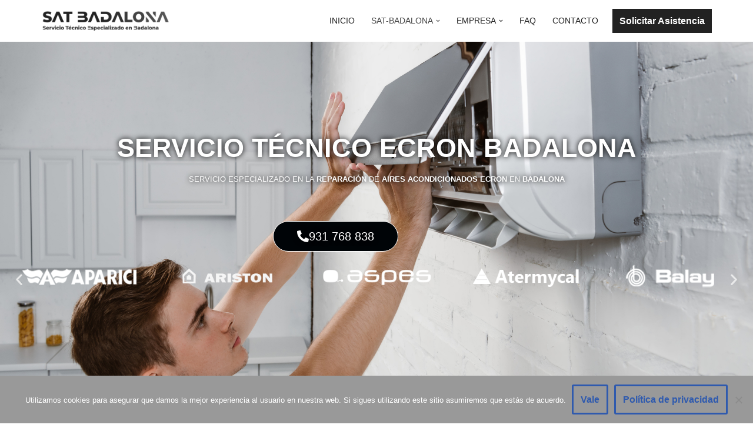

--- FILE ---
content_type: text/html; charset=UTF-8
request_url: https://serviciotecnico-badalona.com.es/servicio-tecnico-ecron-badalona/
body_size: 40663
content:
<!DOCTYPE html>
<html lang="es">

<head>
	
	<meta charset="UTF-8">
	<meta name="viewport" content="width=device-width, initial-scale=1, minimum-scale=1">
	<link rel="profile" href="http://gmpg.org/xfn/11">
		<meta name='robots' content='index, follow, max-image-preview:large, max-snippet:-1, max-video-preview:-1' />

	<!-- This site is optimized with the Yoast SEO plugin v26.8 - https://yoast.com/product/yoast-seo-wordpress/ -->
	<title>▷ Servicio Técnico Ecron Badalona © | Tlf: 931 768 838 | Garantía</title>
	<meta name="description" content="Servicio Técnico Ecron Badalona ✅ cuente con nuestro equipo de especialistas en reparación de todo tipo de Aires Acondicionados en Badalona✅" />
	<link rel="canonical" href="https://serviciotecnico-badalona.com.es/servicio-tecnico-ecron-badalona/" />
	<meta property="og:locale" content="es_ES" />
	<meta property="og:type" content="article" />
	<meta property="og:title" content="▷ Servicio Técnico Ecron Badalona © | Tlf: 931 768 838 | Garantía" />
	<meta property="og:description" content="Servicio Técnico Ecron Badalona ✅ cuente con nuestro equipo de especialistas en reparación de todo tipo de Aires Acondicionados en Badalona✅" />
	<meta property="og:url" content="https://serviciotecnico-badalona.com.es/servicio-tecnico-ecron-badalona/" />
	<meta property="og:site_name" content="SAT-BADALONA" />
	<meta property="article:modified_time" content="2023-12-28T19:33:43+00:00" />
	<meta property="og:image" content="https://serviciotecnico-badalona.com.es/wp-content/uploads/2020/02/tecnico-aire-1-copia.jpg" />
	<meta property="og:image:width" content="670" />
	<meta property="og:image:height" content="462" />
	<meta property="og:image:type" content="image/jpeg" />
	<meta name="twitter:card" content="summary_large_image" />
	<meta name="twitter:label1" content="Tiempo de lectura" />
	<meta name="twitter:data1" content="33 minutos" />
	<script type="application/ld+json" class="yoast-schema-graph">{"@context":"https://schema.org","@graph":[{"@type":"WebPage","@id":"https://serviciotecnico-badalona.com.es/servicio-tecnico-ecron-badalona/","url":"https://serviciotecnico-badalona.com.es/servicio-tecnico-ecron-badalona/","name":"▷ Servicio Técnico Ecron Badalona © | Tlf: 931 768 838 | Garantía","isPartOf":{"@id":"https://serviciotecnico-badalona.com.es/#website"},"primaryImageOfPage":{"@id":"https://serviciotecnico-badalona.com.es/servicio-tecnico-ecron-badalona/#primaryimage"},"image":{"@id":"https://serviciotecnico-badalona.com.es/servicio-tecnico-ecron-badalona/#primaryimage"},"thumbnailUrl":"https://serviciotecnico-badalona.com.es/wp-content/uploads/2020/02/tecnico-aire-1-copia.jpg","datePublished":"2020-02-04T09:55:37+00:00","dateModified":"2023-12-28T19:33:43+00:00","description":"Servicio Técnico Ecron Badalona ✅ cuente con nuestro equipo de especialistas en reparación de todo tipo de Aires Acondicionados en Badalona✅","breadcrumb":{"@id":"https://serviciotecnico-badalona.com.es/servicio-tecnico-ecron-badalona/#breadcrumb"},"inLanguage":"es","potentialAction":[{"@type":"ReadAction","target":["https://serviciotecnico-badalona.com.es/servicio-tecnico-ecron-badalona/"]}]},{"@type":"ImageObject","inLanguage":"es","@id":"https://serviciotecnico-badalona.com.es/servicio-tecnico-ecron-badalona/#primaryimage","url":"https://serviciotecnico-badalona.com.es/wp-content/uploads/2020/02/tecnico-aire-1-copia.jpg","contentUrl":"https://serviciotecnico-badalona.com.es/wp-content/uploads/2020/02/tecnico-aire-1-copia.jpg","width":670,"height":462},{"@type":"BreadcrumbList","@id":"https://serviciotecnico-badalona.com.es/servicio-tecnico-ecron-badalona/#breadcrumb","itemListElement":[{"@type":"ListItem","position":1,"name":"Portada","item":"https://serviciotecnico-badalona.com.es/"},{"@type":"ListItem","position":2,"name":"Servicio Técnico Ecron Badalona"}]},{"@type":"WebSite","@id":"https://serviciotecnico-badalona.com.es/#website","url":"https://serviciotecnico-badalona.com.es/","name":"SAT-BADALONA","description":"Servicio Técnico Badalona","publisher":{"@id":"https://serviciotecnico-badalona.com.es/#organization"},"potentialAction":[{"@type":"SearchAction","target":{"@type":"EntryPoint","urlTemplate":"https://serviciotecnico-badalona.com.es/?s={search_term_string}"},"query-input":{"@type":"PropertyValueSpecification","valueRequired":true,"valueName":"search_term_string"}}],"inLanguage":"es"},{"@type":"Organization","@id":"https://serviciotecnico-badalona.com.es/#organization","name":"SAT-BADALONA","url":"https://serviciotecnico-badalona.com.es/","logo":{"@type":"ImageObject","inLanguage":"es","@id":"https://serviciotecnico-badalona.com.es/#/schema/logo/image/","url":"https://serviciotecnico-badalona.com.es/wp-content/uploads/2023/08/Badalona-Logo.png","contentUrl":"https://serviciotecnico-badalona.com.es/wp-content/uploads/2023/08/Badalona-Logo.png","width":682,"height":169,"caption":"SAT-BADALONA"},"image":{"@id":"https://serviciotecnico-badalona.com.es/#/schema/logo/image/"}}]}</script>
	<!-- / Yoast SEO plugin. -->


<link rel="alternate" type="application/rss+xml" title="SAT-BADALONA &raquo; Feed" href="https://serviciotecnico-badalona.com.es/feed/" />
<link rel="alternate" type="application/rss+xml" title="SAT-BADALONA &raquo; Feed de los comentarios" href="https://serviciotecnico-badalona.com.es/comments/feed/" />
<link rel="alternate" title="oEmbed (JSON)" type="application/json+oembed" href="https://serviciotecnico-badalona.com.es/wp-json/oembed/1.0/embed?url=https%3A%2F%2Fserviciotecnico-badalona.com.es%2Fservicio-tecnico-ecron-badalona%2F" />
<link rel="alternate" title="oEmbed (XML)" type="text/xml+oembed" href="https://serviciotecnico-badalona.com.es/wp-json/oembed/1.0/embed?url=https%3A%2F%2Fserviciotecnico-badalona.com.es%2Fservicio-tecnico-ecron-badalona%2F&#038;format=xml" />
<style id='wp-img-auto-sizes-contain-inline-css'>
img:is([sizes=auto i],[sizes^="auto," i]){contain-intrinsic-size:3000px 1500px}
/*# sourceURL=wp-img-auto-sizes-contain-inline-css */
</style>
<style id='wp-emoji-styles-inline-css'>

	img.wp-smiley, img.emoji {
		display: inline !important;
		border: none !important;
		box-shadow: none !important;
		height: 1em !important;
		width: 1em !important;
		margin: 0 0.07em !important;
		vertical-align: -0.1em !important;
		background: none !important;
		padding: 0 !important;
	}
/*# sourceURL=wp-emoji-styles-inline-css */
</style>
<style id='classic-theme-styles-inline-css'>
/*! This file is auto-generated */
.wp-block-button__link{color:#fff;background-color:#32373c;border-radius:9999px;box-shadow:none;text-decoration:none;padding:calc(.667em + 2px) calc(1.333em + 2px);font-size:1.125em}.wp-block-file__button{background:#32373c;color:#fff;text-decoration:none}
/*# sourceURL=/wp-includes/css/classic-themes.min.css */
</style>
<style id='global-styles-inline-css'>
:root{--wp--preset--aspect-ratio--square: 1;--wp--preset--aspect-ratio--4-3: 4/3;--wp--preset--aspect-ratio--3-4: 3/4;--wp--preset--aspect-ratio--3-2: 3/2;--wp--preset--aspect-ratio--2-3: 2/3;--wp--preset--aspect-ratio--16-9: 16/9;--wp--preset--aspect-ratio--9-16: 9/16;--wp--preset--color--black: #000000;--wp--preset--color--cyan-bluish-gray: #abb8c3;--wp--preset--color--white: #ffffff;--wp--preset--color--pale-pink: #f78da7;--wp--preset--color--vivid-red: #cf2e2e;--wp--preset--color--luminous-vivid-orange: #ff6900;--wp--preset--color--luminous-vivid-amber: #fcb900;--wp--preset--color--light-green-cyan: #7bdcb5;--wp--preset--color--vivid-green-cyan: #00d084;--wp--preset--color--pale-cyan-blue: #8ed1fc;--wp--preset--color--vivid-cyan-blue: #0693e3;--wp--preset--color--vivid-purple: #9b51e0;--wp--preset--color--neve-link-color: var(--nv-primary-accent);--wp--preset--color--neve-link-hover-color: var(--nv-secondary-accent);--wp--preset--color--nv-site-bg: var(--nv-site-bg);--wp--preset--color--nv-light-bg: var(--nv-light-bg);--wp--preset--color--nv-dark-bg: var(--nv-dark-bg);--wp--preset--color--neve-text-color: var(--nv-text-color);--wp--preset--color--nv-text-dark-bg: var(--nv-text-dark-bg);--wp--preset--color--nv-c-1: var(--nv-c-1);--wp--preset--color--nv-c-2: var(--nv-c-2);--wp--preset--gradient--vivid-cyan-blue-to-vivid-purple: linear-gradient(135deg,rgb(6,147,227) 0%,rgb(155,81,224) 100%);--wp--preset--gradient--light-green-cyan-to-vivid-green-cyan: linear-gradient(135deg,rgb(122,220,180) 0%,rgb(0,208,130) 100%);--wp--preset--gradient--luminous-vivid-amber-to-luminous-vivid-orange: linear-gradient(135deg,rgb(252,185,0) 0%,rgb(255,105,0) 100%);--wp--preset--gradient--luminous-vivid-orange-to-vivid-red: linear-gradient(135deg,rgb(255,105,0) 0%,rgb(207,46,46) 100%);--wp--preset--gradient--very-light-gray-to-cyan-bluish-gray: linear-gradient(135deg,rgb(238,238,238) 0%,rgb(169,184,195) 100%);--wp--preset--gradient--cool-to-warm-spectrum: linear-gradient(135deg,rgb(74,234,220) 0%,rgb(151,120,209) 20%,rgb(207,42,186) 40%,rgb(238,44,130) 60%,rgb(251,105,98) 80%,rgb(254,248,76) 100%);--wp--preset--gradient--blush-light-purple: linear-gradient(135deg,rgb(255,206,236) 0%,rgb(152,150,240) 100%);--wp--preset--gradient--blush-bordeaux: linear-gradient(135deg,rgb(254,205,165) 0%,rgb(254,45,45) 50%,rgb(107,0,62) 100%);--wp--preset--gradient--luminous-dusk: linear-gradient(135deg,rgb(255,203,112) 0%,rgb(199,81,192) 50%,rgb(65,88,208) 100%);--wp--preset--gradient--pale-ocean: linear-gradient(135deg,rgb(255,245,203) 0%,rgb(182,227,212) 50%,rgb(51,167,181) 100%);--wp--preset--gradient--electric-grass: linear-gradient(135deg,rgb(202,248,128) 0%,rgb(113,206,126) 100%);--wp--preset--gradient--midnight: linear-gradient(135deg,rgb(2,3,129) 0%,rgb(40,116,252) 100%);--wp--preset--font-size--small: 13px;--wp--preset--font-size--medium: 20px;--wp--preset--font-size--large: 36px;--wp--preset--font-size--x-large: 42px;--wp--preset--spacing--20: 0.44rem;--wp--preset--spacing--30: 0.67rem;--wp--preset--spacing--40: 1rem;--wp--preset--spacing--50: 1.5rem;--wp--preset--spacing--60: 2.25rem;--wp--preset--spacing--70: 3.38rem;--wp--preset--spacing--80: 5.06rem;--wp--preset--shadow--natural: 6px 6px 9px rgba(0, 0, 0, 0.2);--wp--preset--shadow--deep: 12px 12px 50px rgba(0, 0, 0, 0.4);--wp--preset--shadow--sharp: 6px 6px 0px rgba(0, 0, 0, 0.2);--wp--preset--shadow--outlined: 6px 6px 0px -3px rgb(255, 255, 255), 6px 6px rgb(0, 0, 0);--wp--preset--shadow--crisp: 6px 6px 0px rgb(0, 0, 0);}:where(.is-layout-flex){gap: 0.5em;}:where(.is-layout-grid){gap: 0.5em;}body .is-layout-flex{display: flex;}.is-layout-flex{flex-wrap: wrap;align-items: center;}.is-layout-flex > :is(*, div){margin: 0;}body .is-layout-grid{display: grid;}.is-layout-grid > :is(*, div){margin: 0;}:where(.wp-block-columns.is-layout-flex){gap: 2em;}:where(.wp-block-columns.is-layout-grid){gap: 2em;}:where(.wp-block-post-template.is-layout-flex){gap: 1.25em;}:where(.wp-block-post-template.is-layout-grid){gap: 1.25em;}.has-black-color{color: var(--wp--preset--color--black) !important;}.has-cyan-bluish-gray-color{color: var(--wp--preset--color--cyan-bluish-gray) !important;}.has-white-color{color: var(--wp--preset--color--white) !important;}.has-pale-pink-color{color: var(--wp--preset--color--pale-pink) !important;}.has-vivid-red-color{color: var(--wp--preset--color--vivid-red) !important;}.has-luminous-vivid-orange-color{color: var(--wp--preset--color--luminous-vivid-orange) !important;}.has-luminous-vivid-amber-color{color: var(--wp--preset--color--luminous-vivid-amber) !important;}.has-light-green-cyan-color{color: var(--wp--preset--color--light-green-cyan) !important;}.has-vivid-green-cyan-color{color: var(--wp--preset--color--vivid-green-cyan) !important;}.has-pale-cyan-blue-color{color: var(--wp--preset--color--pale-cyan-blue) !important;}.has-vivid-cyan-blue-color{color: var(--wp--preset--color--vivid-cyan-blue) !important;}.has-vivid-purple-color{color: var(--wp--preset--color--vivid-purple) !important;}.has-neve-link-color-color{color: var(--wp--preset--color--neve-link-color) !important;}.has-neve-link-hover-color-color{color: var(--wp--preset--color--neve-link-hover-color) !important;}.has-nv-site-bg-color{color: var(--wp--preset--color--nv-site-bg) !important;}.has-nv-light-bg-color{color: var(--wp--preset--color--nv-light-bg) !important;}.has-nv-dark-bg-color{color: var(--wp--preset--color--nv-dark-bg) !important;}.has-neve-text-color-color{color: var(--wp--preset--color--neve-text-color) !important;}.has-nv-text-dark-bg-color{color: var(--wp--preset--color--nv-text-dark-bg) !important;}.has-nv-c-1-color{color: var(--wp--preset--color--nv-c-1) !important;}.has-nv-c-2-color{color: var(--wp--preset--color--nv-c-2) !important;}.has-black-background-color{background-color: var(--wp--preset--color--black) !important;}.has-cyan-bluish-gray-background-color{background-color: var(--wp--preset--color--cyan-bluish-gray) !important;}.has-white-background-color{background-color: var(--wp--preset--color--white) !important;}.has-pale-pink-background-color{background-color: var(--wp--preset--color--pale-pink) !important;}.has-vivid-red-background-color{background-color: var(--wp--preset--color--vivid-red) !important;}.has-luminous-vivid-orange-background-color{background-color: var(--wp--preset--color--luminous-vivid-orange) !important;}.has-luminous-vivid-amber-background-color{background-color: var(--wp--preset--color--luminous-vivid-amber) !important;}.has-light-green-cyan-background-color{background-color: var(--wp--preset--color--light-green-cyan) !important;}.has-vivid-green-cyan-background-color{background-color: var(--wp--preset--color--vivid-green-cyan) !important;}.has-pale-cyan-blue-background-color{background-color: var(--wp--preset--color--pale-cyan-blue) !important;}.has-vivid-cyan-blue-background-color{background-color: var(--wp--preset--color--vivid-cyan-blue) !important;}.has-vivid-purple-background-color{background-color: var(--wp--preset--color--vivid-purple) !important;}.has-neve-link-color-background-color{background-color: var(--wp--preset--color--neve-link-color) !important;}.has-neve-link-hover-color-background-color{background-color: var(--wp--preset--color--neve-link-hover-color) !important;}.has-nv-site-bg-background-color{background-color: var(--wp--preset--color--nv-site-bg) !important;}.has-nv-light-bg-background-color{background-color: var(--wp--preset--color--nv-light-bg) !important;}.has-nv-dark-bg-background-color{background-color: var(--wp--preset--color--nv-dark-bg) !important;}.has-neve-text-color-background-color{background-color: var(--wp--preset--color--neve-text-color) !important;}.has-nv-text-dark-bg-background-color{background-color: var(--wp--preset--color--nv-text-dark-bg) !important;}.has-nv-c-1-background-color{background-color: var(--wp--preset--color--nv-c-1) !important;}.has-nv-c-2-background-color{background-color: var(--wp--preset--color--nv-c-2) !important;}.has-black-border-color{border-color: var(--wp--preset--color--black) !important;}.has-cyan-bluish-gray-border-color{border-color: var(--wp--preset--color--cyan-bluish-gray) !important;}.has-white-border-color{border-color: var(--wp--preset--color--white) !important;}.has-pale-pink-border-color{border-color: var(--wp--preset--color--pale-pink) !important;}.has-vivid-red-border-color{border-color: var(--wp--preset--color--vivid-red) !important;}.has-luminous-vivid-orange-border-color{border-color: var(--wp--preset--color--luminous-vivid-orange) !important;}.has-luminous-vivid-amber-border-color{border-color: var(--wp--preset--color--luminous-vivid-amber) !important;}.has-light-green-cyan-border-color{border-color: var(--wp--preset--color--light-green-cyan) !important;}.has-vivid-green-cyan-border-color{border-color: var(--wp--preset--color--vivid-green-cyan) !important;}.has-pale-cyan-blue-border-color{border-color: var(--wp--preset--color--pale-cyan-blue) !important;}.has-vivid-cyan-blue-border-color{border-color: var(--wp--preset--color--vivid-cyan-blue) !important;}.has-vivid-purple-border-color{border-color: var(--wp--preset--color--vivid-purple) !important;}.has-neve-link-color-border-color{border-color: var(--wp--preset--color--neve-link-color) !important;}.has-neve-link-hover-color-border-color{border-color: var(--wp--preset--color--neve-link-hover-color) !important;}.has-nv-site-bg-border-color{border-color: var(--wp--preset--color--nv-site-bg) !important;}.has-nv-light-bg-border-color{border-color: var(--wp--preset--color--nv-light-bg) !important;}.has-nv-dark-bg-border-color{border-color: var(--wp--preset--color--nv-dark-bg) !important;}.has-neve-text-color-border-color{border-color: var(--wp--preset--color--neve-text-color) !important;}.has-nv-text-dark-bg-border-color{border-color: var(--wp--preset--color--nv-text-dark-bg) !important;}.has-nv-c-1-border-color{border-color: var(--wp--preset--color--nv-c-1) !important;}.has-nv-c-2-border-color{border-color: var(--wp--preset--color--nv-c-2) !important;}.has-vivid-cyan-blue-to-vivid-purple-gradient-background{background: var(--wp--preset--gradient--vivid-cyan-blue-to-vivid-purple) !important;}.has-light-green-cyan-to-vivid-green-cyan-gradient-background{background: var(--wp--preset--gradient--light-green-cyan-to-vivid-green-cyan) !important;}.has-luminous-vivid-amber-to-luminous-vivid-orange-gradient-background{background: var(--wp--preset--gradient--luminous-vivid-amber-to-luminous-vivid-orange) !important;}.has-luminous-vivid-orange-to-vivid-red-gradient-background{background: var(--wp--preset--gradient--luminous-vivid-orange-to-vivid-red) !important;}.has-very-light-gray-to-cyan-bluish-gray-gradient-background{background: var(--wp--preset--gradient--very-light-gray-to-cyan-bluish-gray) !important;}.has-cool-to-warm-spectrum-gradient-background{background: var(--wp--preset--gradient--cool-to-warm-spectrum) !important;}.has-blush-light-purple-gradient-background{background: var(--wp--preset--gradient--blush-light-purple) !important;}.has-blush-bordeaux-gradient-background{background: var(--wp--preset--gradient--blush-bordeaux) !important;}.has-luminous-dusk-gradient-background{background: var(--wp--preset--gradient--luminous-dusk) !important;}.has-pale-ocean-gradient-background{background: var(--wp--preset--gradient--pale-ocean) !important;}.has-electric-grass-gradient-background{background: var(--wp--preset--gradient--electric-grass) !important;}.has-midnight-gradient-background{background: var(--wp--preset--gradient--midnight) !important;}.has-small-font-size{font-size: var(--wp--preset--font-size--small) !important;}.has-medium-font-size{font-size: var(--wp--preset--font-size--medium) !important;}.has-large-font-size{font-size: var(--wp--preset--font-size--large) !important;}.has-x-large-font-size{font-size: var(--wp--preset--font-size--x-large) !important;}
:where(.wp-block-post-template.is-layout-flex){gap: 1.25em;}:where(.wp-block-post-template.is-layout-grid){gap: 1.25em;}
:where(.wp-block-term-template.is-layout-flex){gap: 1.25em;}:where(.wp-block-term-template.is-layout-grid){gap: 1.25em;}
:where(.wp-block-columns.is-layout-flex){gap: 2em;}:where(.wp-block-columns.is-layout-grid){gap: 2em;}
:root :where(.wp-block-pullquote){font-size: 1.5em;line-height: 1.6;}
/*# sourceURL=global-styles-inline-css */
</style>
<link rel='stylesheet' id='cookie-notice-front-css' href='https://serviciotecnico-badalona.com.es/wp-content/plugins/cookie-notice/css/front.min.css?ver=2.5.11' media='all' />
<link rel='stylesheet' id='neve-style-css' href='https://serviciotecnico-badalona.com.es/wp-content/themes/neve/style-main-new.min.css?ver=4.2.2' media='all' />
<style id='neve-style-inline-css'>
.is-menu-sidebar .header-menu-sidebar { visibility: visible; }.is-menu-sidebar.menu_sidebar_slide_left .header-menu-sidebar { transform: translate3d(0, 0, 0); left: 0; }.is-menu-sidebar.menu_sidebar_slide_right .header-menu-sidebar { transform: translate3d(0, 0, 0); right: 0; }.is-menu-sidebar.menu_sidebar_pull_right .header-menu-sidebar, .is-menu-sidebar.menu_sidebar_pull_left .header-menu-sidebar { transform: translateX(0); }.is-menu-sidebar.menu_sidebar_dropdown .header-menu-sidebar { height: auto; }.is-menu-sidebar.menu_sidebar_dropdown .header-menu-sidebar-inner { max-height: 400px; padding: 20px 0; }.is-menu-sidebar.menu_sidebar_full_canvas .header-menu-sidebar { opacity: 1; }.header-menu-sidebar .menu-item-nav-search:not(.floating) { pointer-events: none; }.header-menu-sidebar .menu-item-nav-search .is-menu-sidebar { pointer-events: unset; }@media screen and (max-width: 960px) { .builder-item.cr .item--inner { --textalign: center; --justify: center; } }
.nv-meta-list li.meta:not(:last-child):after { content:"/" }.nv-meta-list .no-mobile{
			display:none;
		}.nv-meta-list li.last::after{
			content: ""!important;
		}@media (min-width: 769px) {
			.nv-meta-list .no-mobile {
				display: inline-block;
			}
			.nv-meta-list li.last:not(:last-child)::after {
		 		content: "/" !important;
			}
		}
 :root{ --container: 748px;--postwidth:100%; --primarybtnbg: var(--nv-primary-accent); --primarybtnhoverbg: var(--nv-primary-accent); --primarybtncolor: #fff; --secondarybtncolor: var(--nv-primary-accent); --primarybtnhovercolor: #fff; --secondarybtnhovercolor: var(--nv-primary-accent);--primarybtnborderradius:3px;--secondarybtnborderradius:3px;--secondarybtnborderwidth:3px;--btnpadding:13px 15px;--primarybtnpadding:13px 15px;--secondarybtnpadding:calc(13px - 3px) calc(15px - 3px); --bodyfontfamily: Arial,Helvetica,sans-serif; --bodyfontsize: 15px; --bodylineheight: 1.6; --bodyletterspacing: 0px; --bodyfontweight: 400; --h1fontsize: 36px; --h1fontweight: 700; --h1lineheight: 1.2; --h1letterspacing: 0px; --h1texttransform: none; --h2fontsize: 28px; --h2fontweight: 700; --h2lineheight: 1.3; --h2letterspacing: 0px; --h2texttransform: none; --h3fontsize: 24px; --h3fontweight: 700; --h3lineheight: 1.4; --h3letterspacing: 0px; --h3texttransform: none; --h4fontsize: 20px; --h4fontweight: 700; --h4lineheight: 1.6; --h4letterspacing: 0px; --h4texttransform: none; --h5fontsize: 16px; --h5fontweight: 700; --h5lineheight: 1.6; --h5letterspacing: 0px; --h5texttransform: none; --h6fontsize: 14px; --h6fontweight: 700; --h6lineheight: 1.6; --h6letterspacing: 0px; --h6texttransform: none;--formfieldborderwidth:2px;--formfieldborderradius:3px; --formfieldbgcolor: var(--nv-site-bg); --formfieldbordercolor: #dddddd; --formfieldcolor: var(--nv-text-color);--formfieldpadding:10px 12px; } .nv-post-thumbnail-wrap img{ aspect-ratio: 4/3; object-fit: cover; } .layout-grid .nv-post-thumbnail-wrap{ margin-right:-25px;margin-left:-25px; } .nv-index-posts{ --borderradius:8px;--padding:25px 25px 25px 25px;--cardboxshadow:0 0 2px 0 rgba(0,0,0,0.15); --cardbgcolor: var(--nv-site-bg); --cardcolor: var(--nv-text-color); } .single-post-container .alignfull > [class*="__inner-container"], .single-post-container .alignwide > [class*="__inner-container"]{ max-width:718px } .nv-meta-list{ --avatarsize: 20px; } .single .nv-meta-list{ --avatarsize: 20px; } .nv-post-cover{ --height: 250px;--padding:40px 15px;--justify: flex-start; --textalign: left; --valign: center; } .nv-post-cover .nv-title-meta-wrap, .nv-page-title-wrap, .entry-header{ --textalign: left; } .nv-is-boxed.nv-title-meta-wrap{ --padding:40px 15px; --bgcolor: var(--nv-dark-bg); } .nv-overlay{ --opacity: 50; --blendmode: normal; } .nv-is-boxed.nv-comments-wrap{ --padding:20px; } .nv-is-boxed.comment-respond{ --padding:20px; } .single:not(.single-product), .page{ --c-vspace:0 0 0 0;; } .scroll-to-top{ --color: var(--nv-text-dark-bg);--padding:8px 10px; --borderradius: 3px; --bgcolor: var(--nv-primary-accent); --hovercolor: var(--nv-text-dark-bg); --hoverbgcolor: var(--nv-primary-accent);--size:16px; } .global-styled{ --bgcolor: var(--nv-site-bg); } .header-top{ --rowbcolor: var(--nv-light-bg); --color: var(--nv-text-color); --bgcolor: var(--nv-site-bg); } .header-main{ --rowbcolor: var(--nv-light-bg); --color: var(--nv-text-color); --bgcolor: var(--nv-site-bg); } .header-bottom{ --rowbcolor: var(--nv-light-bg); --color: var(--nv-text-color); --bgcolor: var(--nv-site-bg); } .header-menu-sidebar-bg{ --justify: flex-start; --textalign: left;--flexg: 1;--wrapdropdownwidth: auto; --color: var(--nv-text-color); --bgcolor: var(--nv-site-bg); } .header-menu-sidebar{ width: 360px; } .builder-item--logo{ --maxwidth: 120px; --fs: 24px;--padding:10px 0;--margin:0; --textalign: left;--justify: flex-start; } .builder-item--nav-icon,.header-menu-sidebar .close-sidebar-panel .navbar-toggle{ --borderradius:0; } .builder-item--nav-icon{ --label-margin:0 5px 0 0;;--padding:10px 15px;--margin:0; } .builder-item--primary-menu{ --color: #222222; --hovercolor: #444444; --hovertextcolor: var(--nv-text-color); --activecolor: #444444; --spacing: 20px; --height: 25px;--padding:0;--margin:0; --fontfamily: Arial,Helvetica,sans-serif; --fontsize: 1em; --lineheight: 1.6em; --letterspacing: 0px; --fontweight: 500; --texttransform: uppercase; --iconsize: 1em; } .hfg-is-group.has-primary-menu .inherit-ff{ --inheritedff: Arial, Helvetica, sans-serif; --inheritedfw: 500; } .builder-item--button_base{ --primarybtnbg: #222222; --primarybtncolor: #fff; --primarybtnhoverbg: #444444; --primarybtnhovercolor: #fff;--primarybtnborderradius:0;--primarybtnshadow:none;--primarybtnhovershadow:none;--padding:8px 12px;--margin:0; } .footer-top-inner .row{ grid-template-columns:1fr 1fr 1fr; --valign: flex-start; } .footer-top{ --rowbcolor: var(--nv-light-bg); --color: var(--nv-text-color); --bgcolor: var(--nv-site-bg); } .footer-main-inner .row{ grid-template-columns:1fr 1fr 1fr; --valign: flex-start; } .footer-main{ --rowbcolor: var(--nv-light-bg); --color: var(--nv-text-color); --bgcolor: var(--nv-site-bg); } .footer-bottom-inner .row{ grid-template-columns:1fr 1fr 1fr; --valign: flex-start; } .footer-bottom{ --rowbcolor: var(--nv-light-bg); --color: var(--nv-text-dark-bg); --bgcolor: var(--nv-dark-bg); } @media(min-width: 576px){ :root{ --container: 992px;--postwidth:50%;--btnpadding:13px 15px;--primarybtnpadding:13px 15px;--secondarybtnpadding:calc(13px - 3px) calc(15px - 3px); --bodyfontsize: 16px; --bodylineheight: 1.6; --bodyletterspacing: 0px; --h1fontsize: 38px; --h1lineheight: 1.2; --h1letterspacing: 0px; --h2fontsize: 30px; --h2lineheight: 1.2; --h2letterspacing: 0px; --h3fontsize: 26px; --h3lineheight: 1.4; --h3letterspacing: 0px; --h4fontsize: 22px; --h4lineheight: 1.5; --h4letterspacing: 0px; --h5fontsize: 18px; --h5lineheight: 1.6; --h5letterspacing: 0px; --h6fontsize: 14px; --h6lineheight: 1.6; --h6letterspacing: 0px; } .layout-grid .nv-post-thumbnail-wrap{ margin-right:-25px;margin-left:-25px; } .nv-index-posts{ --padding:25px 25px 25px 25px; } .single-post-container .alignfull > [class*="__inner-container"], .single-post-container .alignwide > [class*="__inner-container"]{ max-width:962px } .nv-meta-list{ --avatarsize: 20px; } .single .nv-meta-list{ --avatarsize: 20px; } .nv-post-cover{ --height: 320px;--padding:60px 30px;--justify: flex-start; --textalign: left; --valign: center; } .nv-post-cover .nv-title-meta-wrap, .nv-page-title-wrap, .entry-header{ --textalign: left; } .nv-is-boxed.nv-title-meta-wrap{ --padding:60px 30px; } .nv-is-boxed.nv-comments-wrap{ --padding:30px; } .nv-is-boxed.comment-respond{ --padding:30px; } .single:not(.single-product), .page{ --c-vspace:0 0 0 0;; } .scroll-to-top{ --padding:8px 10px;--size:16px; } .header-menu-sidebar-bg{ --justify: flex-start; --textalign: left;--flexg: 1;--wrapdropdownwidth: auto; } .header-menu-sidebar{ width: 360px; } .builder-item--logo{ --maxwidth: 120px; --fs: 24px;--padding:10px 0;--margin:0; --textalign: left;--justify: flex-start; } .builder-item--nav-icon{ --label-margin:0 5px 0 0;;--padding:10px 15px;--margin:0; } .builder-item--primary-menu{ --spacing: 20px; --height: 25px;--padding:0;--margin:0; --fontsize: 1em; --lineheight: 1.6em; --letterspacing: 0px; --iconsize: 1em; } .builder-item--button_base{ --padding:8px 12px;--margin:0; } }@media(min-width: 960px){ :root{ --container: 1170px;--postwidth:33.333333333333%;--btnpadding:13px 15px;--primarybtnpadding:13px 15px;--secondarybtnpadding:calc(13px - 3px) calc(15px - 3px); --bodyfontsize: 16px; --bodylineheight: 1.7; --bodyletterspacing: 0px; --h1fontsize: 40px; --h1lineheight: 1.1; --h1letterspacing: 0px; --h2fontsize: 32px; --h2lineheight: 1.2; --h2letterspacing: 0px; --h3fontsize: 28px; --h3lineheight: 1.4; --h3letterspacing: 0px; --h4fontsize: 24px; --h4lineheight: 1.5; --h4letterspacing: 0px; --h5fontsize: 20px; --h5lineheight: 1.6; --h5letterspacing: 0px; --h6fontsize: 16px; --h6lineheight: 1.6; --h6letterspacing: 0px; } .layout-grid .nv-post-thumbnail-wrap{ margin-right:-25px;margin-left:-25px; } .nv-index-posts{ --padding:25px 25px 25px 25px; } body:not(.single):not(.archive):not(.blog):not(.search):not(.error404) .neve-main > .container .col, body.post-type-archive-course .neve-main > .container .col, body.post-type-archive-llms_membership .neve-main > .container .col{ max-width: 100%; } body:not(.single):not(.archive):not(.blog):not(.search):not(.error404) .nv-sidebar-wrap, body.post-type-archive-course .nv-sidebar-wrap, body.post-type-archive-llms_membership .nv-sidebar-wrap{ max-width: 0%; } .neve-main > .archive-container .nv-index-posts.col{ max-width: 100%; } .neve-main > .archive-container .nv-sidebar-wrap{ max-width: 0%; } .neve-main > .single-post-container .nv-single-post-wrap.col{ max-width: 70%; } .single-post-container .alignfull > [class*="__inner-container"], .single-post-container .alignwide > [class*="__inner-container"]{ max-width:789px } .container-fluid.single-post-container .alignfull > [class*="__inner-container"], .container-fluid.single-post-container .alignwide > [class*="__inner-container"]{ max-width:calc(70% + 15px) } .neve-main > .single-post-container .nv-sidebar-wrap{ max-width: 30%; } .nv-meta-list{ --avatarsize: 20px; } .single .nv-meta-list{ --avatarsize: 20px; } .nv-post-cover{ --height: 400px;--padding:60px 40px;--justify: flex-start; --textalign: left; --valign: center; } .nv-post-cover .nv-title-meta-wrap, .nv-page-title-wrap, .entry-header{ --textalign: left; } .nv-is-boxed.nv-title-meta-wrap{ --padding:60px 40px; } .nv-is-boxed.nv-comments-wrap{ --padding:40px; } .nv-is-boxed.comment-respond{ --padding:40px; } .single:not(.single-product), .page{ --c-vspace:0 0 0 0;; } .scroll-to-top{ --padding:8px 10px;--size:16px; } .header-menu-sidebar-bg{ --justify: flex-start; --textalign: left;--flexg: 1;--wrapdropdownwidth: auto; } .header-menu-sidebar{ width: 360px; } .builder-item--logo{ --maxwidth: 218px; --fs: 24px;--padding:10px 0;--margin:0; --textalign: left;--justify: flex-start; } .builder-item--nav-icon{ --label-margin:0 5px 0 0;;--padding:10px 15px;--margin:0; } .builder-item--primary-menu{ --spacing: 20px; --height: 25px;--padding:0;--margin:0; --fontsize: 0.9em; --lineheight: 1.6em; --letterspacing: 0px; --iconsize: 0.9em; } .builder-item--button_base{ --padding:8px 12px;--margin:0; } }.nv-content-wrap .elementor a:not(.button):not(.wp-block-file__button){ text-decoration: none; }.scroll-to-top {right: 20px; border: none; position: fixed; bottom: 30px; display: none; opacity: 0; visibility: hidden; transition: opacity 0.3s ease-in-out, visibility 0.3s ease-in-out; align-items: center; justify-content: center; z-index: 999; } @supports (-webkit-overflow-scrolling: touch) { .scroll-to-top { bottom: 74px; } } .scroll-to-top.image { background-position: center; } .scroll-to-top .scroll-to-top-image { width: 100%; height: 100%; } .scroll-to-top .scroll-to-top-label { margin: 0; padding: 5px; } .scroll-to-top:hover { text-decoration: none; } .scroll-to-top.scroll-to-top-left {left: 20px; right: unset;} .scroll-to-top.scroll-show-mobile { display: flex; } @media (min-width: 960px) { .scroll-to-top { display: flex; } }.scroll-to-top { color: var(--color); padding: var(--padding); border-radius: var(--borderradius); background: var(--bgcolor); } .scroll-to-top:hover, .scroll-to-top:focus { color: var(--hovercolor); background: var(--hoverbgcolor); } .scroll-to-top-icon, .scroll-to-top.image .scroll-to-top-image { width: var(--size); height: var(--size); } .scroll-to-top-image { background-image: var(--bgimage); background-size: cover; }:root{--nv-primary-accent:#2f5aae;--nv-secondary-accent:#2f5aae;--nv-site-bg:#ffffff;--nv-light-bg:#f4f5f7;--nv-dark-bg:#121212;--nv-text-color:#272626;--nv-text-dark-bg:#ffffff;--nv-c-1:#9463ae;--nv-c-2:#be574b;--nv-fallback-ff:Arial, Helvetica, sans-serif;}
:root{--e-global-color-nvprimaryaccent:#2f5aae;--e-global-color-nvsecondaryaccent:#2f5aae;--e-global-color-nvsitebg:#ffffff;--e-global-color-nvlightbg:#f4f5f7;--e-global-color-nvdarkbg:#121212;--e-global-color-nvtextcolor:#272626;--e-global-color-nvtextdarkbg:#ffffff;--e-global-color-nvc1:#9463ae;--e-global-color-nvc2:#be574b;}
/*# sourceURL=neve-style-inline-css */
</style>
<link rel='stylesheet' id='elementor-frontend-css' href='https://serviciotecnico-badalona.com.es/wp-content/plugins/elementor/assets/css/frontend.min.css?ver=3.34.2' media='all' />
<link rel='stylesheet' id='eael-general-css' href='https://serviciotecnico-badalona.com.es/wp-content/plugins/essential-addons-for-elementor-lite/assets/front-end/css/view/general.min.css?ver=6.5.8' media='all' />
<link rel='stylesheet' id='eael-1138-css' href='https://serviciotecnico-badalona.com.es/wp-content/uploads/essential-addons-elementor/eael-1138.css?ver=1703792023' media='all' />
<link rel='stylesheet' id='elementor-icons-css' href='https://serviciotecnico-badalona.com.es/wp-content/plugins/elementor/assets/lib/eicons/css/elementor-icons.min.css?ver=5.46.0' media='all' />
<style id='elementor-icons-inline-css'>

		.elementor-add-new-section .elementor-add-templately-promo-button{
            background-color: #5d4fff !important;
            background-image: url(https://serviciotecnico-badalona.com.es/wp-content/plugins/essential-addons-for-elementor-lite/assets/admin/images/templately/logo-icon.svg);
            background-repeat: no-repeat;
            background-position: center center;
            position: relative;
        }
        
		.elementor-add-new-section .elementor-add-templately-promo-button > i{
            height: 12px;
        }
        
        body .elementor-add-new-section .elementor-add-section-area-button {
            margin-left: 0;
        }

		.elementor-add-new-section .elementor-add-templately-promo-button{
            background-color: #5d4fff !important;
            background-image: url(https://serviciotecnico-badalona.com.es/wp-content/plugins/essential-addons-for-elementor-lite/assets/admin/images/templately/logo-icon.svg);
            background-repeat: no-repeat;
            background-position: center center;
            position: relative;
        }
        
		.elementor-add-new-section .elementor-add-templately-promo-button > i{
            height: 12px;
        }
        
        body .elementor-add-new-section .elementor-add-section-area-button {
            margin-left: 0;
        }
/*# sourceURL=elementor-icons-inline-css */
</style>
<link rel='stylesheet' id='elementor-post-6317-css' href='https://serviciotecnico-badalona.com.es/wp-content/uploads/elementor/css/post-6317.css?ver=1768919657' media='all' />
<link rel='stylesheet' id='e-animation-fadeInDown-css' href='https://serviciotecnico-badalona.com.es/wp-content/plugins/elementor/assets/lib/animations/styles/fadeInDown.min.css?ver=3.34.2' media='all' />
<link rel='stylesheet' id='widget-heading-css' href='https://serviciotecnico-badalona.com.es/wp-content/plugins/elementor/assets/css/widget-heading.min.css?ver=3.34.2' media='all' />
<link rel='stylesheet' id='e-animation-fadeInUp-css' href='https://serviciotecnico-badalona.com.es/wp-content/plugins/elementor/assets/lib/animations/styles/fadeInUp.min.css?ver=3.34.2' media='all' />
<link rel='stylesheet' id='e-animation-float-css' href='https://serviciotecnico-badalona.com.es/wp-content/plugins/elementor/assets/lib/animations/styles/e-animation-float.min.css?ver=3.34.2' media='all' />
<link rel='stylesheet' id='swiper-css' href='https://serviciotecnico-badalona.com.es/wp-content/plugins/elementor/assets/lib/swiper/v8/css/swiper.min.css?ver=8.4.5' media='all' />
<link rel='stylesheet' id='e-swiper-css' href='https://serviciotecnico-badalona.com.es/wp-content/plugins/elementor/assets/css/conditionals/e-swiper.min.css?ver=3.34.2' media='all' />
<link rel='stylesheet' id='widget-image-carousel-css' href='https://serviciotecnico-badalona.com.es/wp-content/plugins/elementor/assets/css/widget-image-carousel.min.css?ver=3.34.2' media='all' />
<link rel='stylesheet' id='widget-divider-css' href='https://serviciotecnico-badalona.com.es/wp-content/plugins/elementor/assets/css/widget-divider.min.css?ver=3.34.2' media='all' />
<link rel='stylesheet' id='widget-image-css' href='https://serviciotecnico-badalona.com.es/wp-content/plugins/elementor/assets/css/widget-image.min.css?ver=3.34.2' media='all' />
<link rel='stylesheet' id='widget-menu-anchor-css' href='https://serviciotecnico-badalona.com.es/wp-content/plugins/elementor/assets/css/widget-menu-anchor.min.css?ver=3.34.2' media='all' />
<link rel='stylesheet' id='widget-icon-box-css' href='https://serviciotecnico-badalona.com.es/wp-content/plugins/elementor/assets/css/widget-icon-box.min.css?ver=3.34.2' media='all' />
<link rel='stylesheet' id='widget-google_maps-css' href='https://serviciotecnico-badalona.com.es/wp-content/plugins/elementor/assets/css/widget-google_maps.min.css?ver=3.34.2' media='all' />
<link rel='stylesheet' id='widget-social-icons-css' href='https://serviciotecnico-badalona.com.es/wp-content/plugins/elementor/assets/css/widget-social-icons.min.css?ver=3.34.2' media='all' />
<link rel='stylesheet' id='e-apple-webkit-css' href='https://serviciotecnico-badalona.com.es/wp-content/plugins/elementor/assets/css/conditionals/apple-webkit.min.css?ver=3.34.2' media='all' />
<link rel='stylesheet' id='widget-icon-list-css' href='https://serviciotecnico-badalona.com.es/wp-content/plugins/elementor/assets/css/widget-icon-list.min.css?ver=3.34.2' media='all' />
<link rel='stylesheet' id='elementor-post-1138-css' href='https://serviciotecnico-badalona.com.es/wp-content/uploads/elementor/css/post-1138.css?ver=1768935059' media='all' />
<link rel='stylesheet' id='font-awesome-5-all-css' href='https://serviciotecnico-badalona.com.es/wp-content/plugins/elementor/assets/lib/font-awesome/css/all.min.css?ver=6.5.8' media='all' />
<link rel='stylesheet' id='font-awesome-4-shim-css' href='https://serviciotecnico-badalona.com.es/wp-content/plugins/elementor/assets/lib/font-awesome/css/v4-shims.min.css?ver=6.5.8' media='all' />
<link rel='stylesheet' id='call-now-button-modern-style-css' href='https://serviciotecnico-badalona.com.es/wp-content/plugins/call-now-button/resources/style/modern.css?ver=1.5.5' media='all' />
<link rel='stylesheet' id='elementor-gf-local-roboto-css' href='https://serviciotecnico-badalona.com.es/wp-content/uploads/elementor/google-fonts/css/roboto.css?ver=1742221412' media='all' />
<link rel='stylesheet' id='elementor-gf-local-robotoslab-css' href='https://serviciotecnico-badalona.com.es/wp-content/uploads/elementor/google-fonts/css/robotoslab.css?ver=1742221415' media='all' />
<link rel='stylesheet' id='elementor-icons-shared-0-css' href='https://serviciotecnico-badalona.com.es/wp-content/plugins/elementor/assets/lib/font-awesome/css/fontawesome.min.css?ver=5.15.3' media='all' />
<link rel='stylesheet' id='elementor-icons-fa-solid-css' href='https://serviciotecnico-badalona.com.es/wp-content/plugins/elementor/assets/lib/font-awesome/css/solid.min.css?ver=5.15.3' media='all' />
<link rel='stylesheet' id='elementor-icons-fa-brands-css' href='https://serviciotecnico-badalona.com.es/wp-content/plugins/elementor/assets/lib/font-awesome/css/brands.min.css?ver=5.15.3' media='all' />
<link rel='stylesheet' id='elementor-icons-fa-regular-css' href='https://serviciotecnico-badalona.com.es/wp-content/plugins/elementor/assets/lib/font-awesome/css/regular.min.css?ver=5.15.3' media='all' />
<script src="https://serviciotecnico-badalona.com.es/wp-includes/js/jquery/jquery.min.js?ver=3.7.1" id="jquery-core-js"></script>
<script src="https://serviciotecnico-badalona.com.es/wp-includes/js/jquery/jquery-migrate.min.js?ver=3.4.1" id="jquery-migrate-js"></script>
<script src="https://serviciotecnico-badalona.com.es/wp-content/plugins/elementor/assets/lib/font-awesome/js/v4-shims.min.js?ver=6.5.8" id="font-awesome-4-shim-js"></script>
<link rel="https://api.w.org/" href="https://serviciotecnico-badalona.com.es/wp-json/" /><link rel="alternate" title="JSON" type="application/json" href="https://serviciotecnico-badalona.com.es/wp-json/wp/v2/pages/1138" /><link rel="EditURI" type="application/rsd+xml" title="RSD" href="https://serviciotecnico-badalona.com.es/xmlrpc.php?rsd" />
<meta name="generator" content="WordPress 6.9" />
<link rel='shortlink' href='https://serviciotecnico-badalona.com.es/?p=1138' />
<meta name="generator" content="Elementor 3.34.2; features: additional_custom_breakpoints; settings: css_print_method-external, google_font-enabled, font_display-auto">
			<style>
				.e-con.e-parent:nth-of-type(n+4):not(.e-lazyloaded):not(.e-no-lazyload),
				.e-con.e-parent:nth-of-type(n+4):not(.e-lazyloaded):not(.e-no-lazyload) * {
					background-image: none !important;
				}
				@media screen and (max-height: 1024px) {
					.e-con.e-parent:nth-of-type(n+3):not(.e-lazyloaded):not(.e-no-lazyload),
					.e-con.e-parent:nth-of-type(n+3):not(.e-lazyloaded):not(.e-no-lazyload) * {
						background-image: none !important;
					}
				}
				@media screen and (max-height: 640px) {
					.e-con.e-parent:nth-of-type(n+2):not(.e-lazyloaded):not(.e-no-lazyload),
					.e-con.e-parent:nth-of-type(n+2):not(.e-lazyloaded):not(.e-no-lazyload) * {
						background-image: none !important;
					}
				}
			</style>
			<link rel="icon" href="https://serviciotecnico-badalona.com.es/wp-content/uploads/2021/06/favicon-2.png" sizes="32x32" />
<link rel="icon" href="https://serviciotecnico-badalona.com.es/wp-content/uploads/2021/06/favicon-2.png" sizes="192x192" />
<link rel="apple-touch-icon" href="https://serviciotecnico-badalona.com.es/wp-content/uploads/2021/06/favicon-2.png" />
<meta name="msapplication-TileImage" content="https://serviciotecnico-badalona.com.es/wp-content/uploads/2021/06/favicon-2.png" />

	</head>

<body  class="wp-singular page-template page-template-page-templates page-template-template-pagebuilder-full-width page-template-page-templatestemplate-pagebuilder-full-width-php page page-id-1138 wp-custom-logo wp-theme-neve cookies-not-set  nv-blog-grid nv-sidebar-full-width nv-without-title nv-without-footer menu_sidebar_slide_left elementor-default elementor-kit-6317 elementor-page elementor-page-1138 nv-template" id="neve_body"  >
<div class="wrapper">
	
	<header class="header"  >
		<a class="neve-skip-link show-on-focus" href="#content" >
			Saltar al contenido		</a>
		<div id="header-grid"  class="hfg_header site-header">
	
<nav class="header--row header-main hide-on-mobile hide-on-tablet layout-full-contained nv-navbar header--row"
	data-row-id="main" data-show-on="desktop">

	<div
		class="header--row-inner header-main-inner">
		<div class="container">
			<div
				class="row row--wrapper"
				data-section="hfg_header_layout_main" >
				<div class="hfg-slot left"><div class="builder-item desktop-left"><div class="item--inner builder-item--logo"
		data-section="title_tagline"
		data-item-id="logo">
	
<div class="site-logo">
	<a class="brand" href="https://serviciotecnico-badalona.com.es/" aria-label="SAT-BADALONA Servicio Técnico Badalona" rel="home"><img fetchpriority="high" width="1033" height="164" src="https://serviciotecnico-badalona.com.es/wp-content/uploads/2023/12/Logo-Badalona.png" class="neve-site-logo skip-lazy" alt="" data-variant="logo" decoding="async" srcset="https://serviciotecnico-badalona.com.es/wp-content/uploads/2023/12/Logo-Badalona.png 1033w, https://serviciotecnico-badalona.com.es/wp-content/uploads/2023/12/Logo-Badalona-300x48.png 300w, https://serviciotecnico-badalona.com.es/wp-content/uploads/2023/12/Logo-Badalona-1024x163.png 1024w, https://serviciotecnico-badalona.com.es/wp-content/uploads/2023/12/Logo-Badalona-768x122.png 768w" sizes="(max-width: 1033px) 100vw, 1033px" /></a></div>
	</div>

</div></div><div class="hfg-slot right"><div class="builder-item has-nav hfg-is-group has-primary-menu"><div class="item--inner builder-item--primary-menu has_menu"
		data-section="header_menu_primary"
		data-item-id="primary-menu">
	<div class="nv-nav-wrap">
	<div role="navigation" class="nav-menu-primary"
			aria-label="Menú principal">

		<ul id="nv-primary-navigation-main" class="primary-menu-ul nav-ul menu-desktop"><li id="menu-item-7093" class="menu-item menu-item-type-post_type menu-item-object-page menu-item-home menu-item-7093"><div class="wrap"><a href="https://serviciotecnico-badalona.com.es/">Inicio</a></div></li>
<li id="menu-item-319" class="menu-item menu-item-type-custom menu-item-object-custom current-menu-ancestor menu-item-has-children menu-item-319 nv-active"><div class="wrap"><a href="#"><span class="menu-item-title-wrap dd-title">SAT-Badalona</span></a><div role="button" aria-pressed="false" aria-label="Abrir submenú" tabindex="0" class="caret-wrap caret 2" style="margin-left:5px;"><span class="caret"><svg fill="currentColor" aria-label="Desplegable" xmlns="http://www.w3.org/2000/svg" viewBox="0 0 448 512"><path d="M207.029 381.476L12.686 187.132c-9.373-9.373-9.373-24.569 0-33.941l22.667-22.667c9.357-9.357 24.522-9.375 33.901-.04L224 284.505l154.745-154.021c9.379-9.335 24.544-9.317 33.901.04l22.667 22.667c9.373 9.373 9.373 24.569 0 33.941L240.971 381.476c-9.373 9.372-24.569 9.372-33.942 0z"/></svg></span></div></div>
<ul class="sub-menu">
	<li id="menu-item-1258" class="menu-item menu-item-type-custom menu-item-object-custom menu-item-home current-menu-ancestor menu-item-has-children menu-item-1258 nv-active"><div class="wrap"><a href="https://serviciotecnico-badalona.com.es"><span class="menu-item-title-wrap dd-title">Aire Acondicionado</span></a><div role="button" aria-pressed="false" aria-label="Abrir submenú" tabindex="0" class="caret-wrap caret 3" style="margin-left:5px;"><span class="caret"><svg fill="currentColor" aria-label="Desplegable" xmlns="http://www.w3.org/2000/svg" viewBox="0 0 448 512"><path d="M207.029 381.476L12.686 187.132c-9.373-9.373-9.373-24.569 0-33.941l22.667-22.667c9.357-9.357 24.522-9.375 33.901-.04L224 284.505l154.745-154.021c9.379-9.335 24.544-9.317 33.901.04l22.667 22.667c9.373 9.373 9.373 24.569 0 33.941L240.971 381.476c-9.373 9.372-24.569 9.372-33.942 0z"/></svg></span></div></div>
	<ul class="sub-menu">
		<li id="menu-item-1259" class="menu-item menu-item-type-custom menu-item-object-custom menu-item-home menu-item-has-children menu-item-1259"><div class="wrap"><a href="https://serviciotecnico-badalona.com.es"><span class="menu-item-title-wrap dd-title">De A &#8211; B</span></a><div role="button" aria-pressed="false" aria-label="Abrir submenú" tabindex="0" class="caret-wrap caret 4" style="margin-left:5px;"><span class="caret"><svg fill="currentColor" aria-label="Desplegable" xmlns="http://www.w3.org/2000/svg" viewBox="0 0 448 512"><path d="M207.029 381.476L12.686 187.132c-9.373-9.373-9.373-24.569 0-33.941l22.667-22.667c9.357-9.357 24.522-9.375 33.901-.04L224 284.505l154.745-154.021c9.379-9.335 24.544-9.317 33.901.04l22.667 22.667c9.373 9.373 9.373 24.569 0 33.941L240.971 381.476c-9.373 9.372-24.569 9.372-33.942 0z"/></svg></span></div></div>
		<ul class="sub-menu">
			<li id="menu-item-1289" class="menu-item menu-item-type-post_type menu-item-object-page menu-item-1289"><div class="wrap"><a href="https://serviciotecnico-badalona.com.es/servicio-tecnico-airsol-badalona/">Servicio Técnico Airsol Badalona</a></div></li>
			<li id="menu-item-1290" class="menu-item menu-item-type-post_type menu-item-object-page menu-item-1290"><div class="wrap"><a href="https://serviciotecnico-badalona.com.es/servicio-tecnico-airwell-badalona/">Servicio Técnico Airwell Badalona</a></div></li>
			<li id="menu-item-1292" class="menu-item menu-item-type-post_type menu-item-object-page menu-item-1292"><div class="wrap"><a href="https://serviciotecnico-badalona.com.es/servicio-tecnico-ariston-badalona/">Servicio Técnico Ariston Badalona</a></div></li>
			<li id="menu-item-1293" class="menu-item menu-item-type-post_type menu-item-object-page menu-item-1293"><div class="wrap"><a href="https://serviciotecnico-badalona.com.es/servicio-tecnico-bomann-badalona/">Servicio Técnico Bomann Badalona</a></div></li>
		</ul>
</li>
		<li id="menu-item-1260" class="menu-item menu-item-type-custom menu-item-object-custom menu-item-home current-menu-ancestor current-menu-parent menu-item-has-children menu-item-1260 nv-active"><div class="wrap"><a href="https://serviciotecnico-badalona.com.es"><span class="menu-item-title-wrap dd-title">De C &#8211; F</span></a><div role="button" aria-pressed="false" aria-label="Abrir submenú" tabindex="0" class="caret-wrap caret 9" style="margin-left:5px;"><span class="caret"><svg fill="currentColor" aria-label="Desplegable" xmlns="http://www.w3.org/2000/svg" viewBox="0 0 448 512"><path d="M207.029 381.476L12.686 187.132c-9.373-9.373-9.373-24.569 0-33.941l22.667-22.667c9.357-9.357 24.522-9.375 33.901-.04L224 284.505l154.745-154.021c9.379-9.335 24.544-9.317 33.901.04l22.667 22.667c9.373 9.373 9.373 24.569 0 33.941L240.971 381.476c-9.373 9.372-24.569 9.372-33.942 0z"/></svg></span></div></div>
		<ul class="sub-menu">
			<li id="menu-item-1294" class="menu-item menu-item-type-post_type menu-item-object-page menu-item-1294"><div class="wrap"><a href="https://serviciotecnico-badalona.com.es/servicio-tecnico-carrier-badalona/">Servicio Técnico Carrier Badalona</a></div></li>
			<li id="menu-item-1295" class="menu-item menu-item-type-post_type menu-item-object-page menu-item-1295"><div class="wrap"><a href="https://serviciotecnico-badalona.com.es/servicio-tecnico-ciatesa-badalona/">Servicio Técnico Ciatesa Badalona</a></div></li>
			<li id="menu-item-1296" class="menu-item menu-item-type-post_type menu-item-object-page menu-item-1296"><div class="wrap"><a href="https://serviciotecnico-badalona.com.es/servicio-tecnico-climatronic-badalona/">Servicio Técnico Climatronic Badalona</a></div></li>
			<li id="menu-item-1297" class="menu-item menu-item-type-post_type menu-item-object-page menu-item-1297"><div class="wrap"><a href="https://serviciotecnico-badalona.com.es/servicio-tecnico-convair-badalona/">Servicio Técnico Convair Badalona</a></div></li>
			<li id="menu-item-1298" class="menu-item menu-item-type-post_type menu-item-object-page menu-item-1298"><div class="wrap"><a href="https://serviciotecnico-badalona.com.es/servicio-tecnico-coolix-badalona/">Servicio Técnico Coolix Badalona</a></div></li>
			<li id="menu-item-1299" class="menu-item menu-item-type-post_type menu-item-object-page menu-item-1299"><div class="wrap"><a href="https://serviciotecnico-badalona.com.es/servicio-tecnico-daewoo-badalona/">Servicio Técnico Daewoo Badalona</a></div></li>
			<li id="menu-item-1300" class="menu-item menu-item-type-post_type menu-item-object-page menu-item-1300"><div class="wrap"><a href="https://serviciotecnico-badalona.com.es/servicio-tecnico-daikin-badalona/">Servicio Técnico Daikin Badalona</a></div></li>
			<li id="menu-item-1301" class="menu-item menu-item-type-post_type menu-item-object-page menu-item-1301"><div class="wrap"><a href="https://serviciotecnico-badalona.com.es/servicio-tecnico-daitsu-badalona/">Servicio Técnico Daitsu Badalona</a></div></li>
			<li id="menu-item-1302" class="menu-item menu-item-type-post_type menu-item-object-page menu-item-1302"><div class="wrap"><a href="https://serviciotecnico-badalona.com.es/servicio-tecnico-deikko-badalona/">Servicio Técnico Deikko Badalona</a></div></li>
			<li id="menu-item-1303" class="menu-item menu-item-type-post_type menu-item-object-page menu-item-1303"><div class="wrap"><a href="https://serviciotecnico-badalona.com.es/servicio-tecnico-delonghi-badalona/">Servicio Técnico Delonghi Badalona</a></div></li>
			<li id="menu-item-1304" class="menu-item menu-item-type-post_type menu-item-object-page menu-item-1304"><div class="wrap"><a href="https://serviciotecnico-badalona.com.es/servicio-tecnico-dema-badalona/">Servicio Técnico Dema Badalona</a></div></li>
			<li id="menu-item-1305" class="menu-item menu-item-type-post_type menu-item-object-page current-menu-item page_item page-item-1138 current_page_item menu-item-1305 nv-active"><div class="wrap"><a href="https://serviciotecnico-badalona.com.es/servicio-tecnico-ecron-badalona/" aria-current="page">Servicio Técnico Ecron Badalona</a></div></li>
			<li id="menu-item-1306" class="menu-item menu-item-type-post_type menu-item-object-page menu-item-1306"><div class="wrap"><a href="https://serviciotecnico-badalona.com.es/servicio-tecnico-electra-badalona/">Servicio Técnico Electra Badalona</a></div></li>
			<li id="menu-item-1307" class="menu-item menu-item-type-post_type menu-item-object-page menu-item-1307"><div class="wrap"><a href="https://serviciotecnico-badalona.com.es/servicio-tecnico-fagor-badalona/">Servicio Técnico Fagor Badalona</a></div></li>
			<li id="menu-item-1308" class="menu-item menu-item-type-post_type menu-item-object-page menu-item-1308"><div class="wrap"><a href="https://serviciotecnico-badalona.com.es/servicio-tecnico-fakir-badalona/">Servicio Técnico Fakir Badalona</a></div></li>
			<li id="menu-item-1309" class="menu-item menu-item-type-post_type menu-item-object-page menu-item-1309"><div class="wrap"><a href="https://serviciotecnico-badalona.com.es/servicio-tecnico-fedders-badalona/">Servicio Técnico Fedders Badalona</a></div></li>
			<li id="menu-item-1310" class="menu-item menu-item-type-post_type menu-item-object-page menu-item-1310"><div class="wrap"><a href="https://serviciotecnico-badalona.com.es/servicio-tecnico-ferroli-badalona/">Servicio Técnico Ferroli Badalona</a></div></li>
			<li id="menu-item-1311" class="menu-item menu-item-type-post_type menu-item-object-page menu-item-1311"><div class="wrap"><a href="https://serviciotecnico-badalona.com.es/servicio-tecnico-firstline-badalona/">Servicio Técnico Firstline Badalona</a></div></li>
			<li id="menu-item-1312" class="menu-item menu-item-type-post_type menu-item-object-page menu-item-1312"><div class="wrap"><a href="https://serviciotecnico-badalona.com.es/servicio-tecnico-fujitsu-badalona/">Servicio Técnico Fujitsu Badalona</a></div></li>
		</ul>
</li>
		<li id="menu-item-1261" class="menu-item menu-item-type-custom menu-item-object-custom menu-item-home menu-item-has-children menu-item-1261"><div class="wrap"><a href="https://serviciotecnico-badalona.com.es"><span class="menu-item-title-wrap dd-title">De G &#8211; L</span></a><div role="button" aria-pressed="false" aria-label="Abrir submenú" tabindex="0" class="caret-wrap caret 29" style="margin-left:5px;"><span class="caret"><svg fill="currentColor" aria-label="Desplegable" xmlns="http://www.w3.org/2000/svg" viewBox="0 0 448 512"><path d="M207.029 381.476L12.686 187.132c-9.373-9.373-9.373-24.569 0-33.941l22.667-22.667c9.357-9.357 24.522-9.375 33.901-.04L224 284.505l154.745-154.021c9.379-9.335 24.544-9.317 33.901.04l22.667 22.667c9.373 9.373 9.373 24.569 0 33.941L240.971 381.476c-9.373 9.372-24.569 9.372-33.942 0z"/></svg></span></div></div>
		<ul class="sub-menu">
			<li id="menu-item-1313" class="menu-item menu-item-type-post_type menu-item-object-page menu-item-1313"><div class="wrap"><a href="https://serviciotecnico-badalona.com.es/servicio-tecnico-general-badalona/">Servicio Técnico General Badalona</a></div></li>
			<li id="menu-item-3274" class="menu-item menu-item-type-post_type menu-item-object-page menu-item-3274"><div class="wrap"><a href="https://serviciotecnico-badalona.com.es/servicio-tecnico-haier-badalona/">Servicio Técnico Haier Badalona</a></div></li>
			<li id="menu-item-1264" class="menu-item menu-item-type-post_type menu-item-object-page menu-item-1264"><div class="wrap"><a href="https://serviciotecnico-badalona.com.es/servicio-tecnico-hisense-badalona/">Servicio Técnico Hisense Badalona</a></div></li>
			<li id="menu-item-1265" class="menu-item menu-item-type-post_type menu-item-object-page menu-item-1265"><div class="wrap"><a href="https://serviciotecnico-badalona.com.es/servicio-tecnico-hitachi-badalona/">Servicio Técnico Hitachi Badalona</a></div></li>
			<li id="menu-item-1266" class="menu-item menu-item-type-post_type menu-item-object-page menu-item-1266"><div class="wrap"><a href="https://serviciotecnico-badalona.com.es/servicio-tecnico-hitecsa-badalona/">Servicio Técnico Hitecsa Badalona</a></div></li>
			<li id="menu-item-1267" class="menu-item menu-item-type-post_type menu-item-object-page menu-item-1267"><div class="wrap"><a href="https://serviciotecnico-badalona.com.es/servicio-tecnico-hiyasu-badalona/">Servicio Técnico Hiyasu Badalona</a></div></li>
			<li id="menu-item-1268" class="menu-item menu-item-type-post_type menu-item-object-page menu-item-1268"><div class="wrap"><a href="https://serviciotecnico-badalona.com.es/servicio-tecnico-homebase-badalona/">Servicio Técnico Homebase Badalona</a></div></li>
			<li id="menu-item-3273" class="menu-item menu-item-type-post_type menu-item-object-page menu-item-3273"><div class="wrap"><a href="https://serviciotecnico-badalona.com.es/servicio-tecnico-htw-badalona/">Servicio Técnico HTW Badalona</a></div></li>
			<li id="menu-item-1269" class="menu-item menu-item-type-post_type menu-item-object-page menu-item-1269"><div class="wrap"><a href="https://serviciotecnico-badalona.com.es/servicio-tecnico-hyundai-badalona/">Servicio Técnico Hyundai Badalona</a></div></li>
			<li id="menu-item-1270" class="menu-item menu-item-type-post_type menu-item-object-page menu-item-1270"><div class="wrap"><a href="https://serviciotecnico-badalona.com.es/servicio-tecnico-interclisa-badalona/">Servicio Técnico Interclisa Badalona</a></div></li>
			<li id="menu-item-1271" class="menu-item menu-item-type-post_type menu-item-object-page menu-item-1271"><div class="wrap"><a href="https://serviciotecnico-badalona.com.es/servicio-tecnico-johnson-badalona/">Servicio Técnico Johnson Badalona</a></div></li>
			<li id="menu-item-1272" class="menu-item menu-item-type-post_type menu-item-object-page menu-item-1272"><div class="wrap"><a href="https://serviciotecnico-badalona.com.es/servicio-tecnico-junkers-badalona/">Servicio Técnico Junkers Badalona</a></div></li>
			<li id="menu-item-1273" class="menu-item menu-item-type-post_type menu-item-object-page menu-item-1273"><div class="wrap"><a href="https://serviciotecnico-badalona.com.es/servicio-tecnico-lennox-badalona/">Servicio Técnico Lennox Badalona</a></div></li>
			<li id="menu-item-1274" class="menu-item menu-item-type-post_type menu-item-object-page menu-item-1274"><div class="wrap"><a href="https://serviciotecnico-badalona.com.es/servicio-tecnico-lg-badalona/">Servicio Técnico Lg Badalona</a></div></li>
		</ul>
</li>
		<li id="menu-item-1262" class="menu-item menu-item-type-custom menu-item-object-custom menu-item-home menu-item-has-children menu-item-1262"><div class="wrap"><a href="https://serviciotecnico-badalona.com.es"><span class="menu-item-title-wrap dd-title">De M &#8211; R</span></a><div role="button" aria-pressed="false" aria-label="Abrir submenú" tabindex="0" class="caret-wrap caret 44" style="margin-left:5px;"><span class="caret"><svg fill="currentColor" aria-label="Desplegable" xmlns="http://www.w3.org/2000/svg" viewBox="0 0 448 512"><path d="M207.029 381.476L12.686 187.132c-9.373-9.373-9.373-24.569 0-33.941l22.667-22.667c9.357-9.357 24.522-9.375 33.901-.04L224 284.505l154.745-154.021c9.379-9.335 24.544-9.317 33.901.04l22.667 22.667c9.373 9.373 9.373 24.569 0 33.941L240.971 381.476c-9.373 9.372-24.569 9.372-33.942 0z"/></svg></span></div></div>
		<ul class="sub-menu">
			<li id="menu-item-1275" class="menu-item menu-item-type-post_type menu-item-object-page menu-item-1275"><div class="wrap"><a href="https://serviciotecnico-badalona.com.es/servicio-tecnico-mitsubishi-badalona/">Servicio Técnico Mitsubishi Badalona</a></div></li>
			<li id="menu-item-1276" class="menu-item menu-item-type-post_type menu-item-object-page menu-item-1276"><div class="wrap"><a href="https://serviciotecnico-badalona.com.es/servicio-tecnico-mundoclima-badalona/">Servicio Técnico Mundoclima Badalona</a></div></li>
			<li id="menu-item-3257" class="menu-item menu-item-type-post_type menu-item-object-page menu-item-3257"><div class="wrap"><a href="https://serviciotecnico-badalona.com.es/servicio-tecnico-nibels-badalona/">Servicio Técnico Nibels Badalona</a></div></li>
			<li id="menu-item-1277" class="menu-item menu-item-type-post_type menu-item-object-page menu-item-1277"><div class="wrap"><a href="https://serviciotecnico-badalona.com.es/servicio-tecnico-panasonic-badalona/">Servicio Técnico Panasonic Badalona</a></div></li>
			<li id="menu-item-1278" class="menu-item menu-item-type-post_type menu-item-object-page menu-item-1278"><div class="wrap"><a href="https://serviciotecnico-badalona.com.es/servicio-tecnico-roca-badalona/">Servicio Técnico Roca Badalona</a></div></li>
		</ul>
</li>
		<li id="menu-item-1263" class="menu-item menu-item-type-custom menu-item-object-custom menu-item-home menu-item-has-children menu-item-1263"><div class="wrap"><a href="https://serviciotecnico-badalona.com.es"><span class="menu-item-title-wrap dd-title">De S &#8211; Z</span></a><div role="button" aria-pressed="false" aria-label="Abrir submenú" tabindex="0" class="caret-wrap caret 50" style="margin-left:5px;"><span class="caret"><svg fill="currentColor" aria-label="Desplegable" xmlns="http://www.w3.org/2000/svg" viewBox="0 0 448 512"><path d="M207.029 381.476L12.686 187.132c-9.373-9.373-9.373-24.569 0-33.941l22.667-22.667c9.357-9.357 24.522-9.375 33.901-.04L224 284.505l154.745-154.021c9.379-9.335 24.544-9.317 33.901.04l22.667 22.667c9.373 9.373 9.373 24.569 0 33.941L240.971 381.476c-9.373 9.372-24.569 9.372-33.942 0z"/></svg></span></div></div>
		<ul class="sub-menu">
			<li id="menu-item-1279" class="menu-item menu-item-type-post_type menu-item-object-page menu-item-1279"><div class="wrap"><a href="https://serviciotecnico-badalona.com.es/servicio-tecnico-saivod-badalona/">Servicio Técnico Saivod Badalona</a></div></li>
			<li id="menu-item-1280" class="menu-item menu-item-type-post_type menu-item-object-page menu-item-1280"><div class="wrap"><a href="https://serviciotecnico-badalona.com.es/servicio-tecnico-samsung-badalona/">Servicio Técnico Samsung Badalona</a></div></li>
			<li id="menu-item-1281" class="menu-item menu-item-type-post_type menu-item-object-page menu-item-1281"><div class="wrap"><a href="https://serviciotecnico-badalona.com.es/servicio-tecnico-saunier-duval-badalona/">Servicio Técnico Saunier Duval Badalona</a></div></li>
			<li id="menu-item-1282" class="menu-item menu-item-type-post_type menu-item-object-page menu-item-1282"><div class="wrap"><a href="https://serviciotecnico-badalona.com.es/servicio-tecnico-sharp-badalona/">Servicio Técnico Sharp Badalona</a></div></li>
			<li id="menu-item-1283" class="menu-item menu-item-type-post_type menu-item-object-page menu-item-1283"><div class="wrap"><a href="https://serviciotecnico-badalona.com.es/servicio-tecnico-siemens-badalona/">Servicio Técnico Siemens Badalona</a></div></li>
			<li id="menu-item-1284" class="menu-item menu-item-type-post_type menu-item-object-page menu-item-1284"><div class="wrap"><a href="https://serviciotecnico-badalona.com.es/servicio-tecnico-toshiba-badalona/">Servicio Técnico Toshiba Badalona</a></div></li>
			<li id="menu-item-1285" class="menu-item menu-item-type-post_type menu-item-object-page menu-item-1285"><div class="wrap"><a href="https://serviciotecnico-badalona.com.es/servicio-tecnico-vaillant-badalona/">Servicio Técnico Vaillant Badalona</a></div></li>
			<li id="menu-item-1286" class="menu-item menu-item-type-post_type menu-item-object-page menu-item-1286"><div class="wrap"><a href="https://serviciotecnico-badalona.com.es/servicio-tecnico-viessmann-badalona/">Servicio Técnico Viessmann Badalona</a></div></li>
			<li id="menu-item-1288" class="menu-item menu-item-type-post_type menu-item-object-page menu-item-1288"><div class="wrap"><a href="https://serviciotecnico-badalona.com.es/servicio-tecnico-york-badalona/">Servicio Técnico York Badalona</a></div></li>
			<li id="menu-item-1287" class="menu-item menu-item-type-post_type menu-item-object-page menu-item-1287"><div class="wrap"><a href="https://serviciotecnico-badalona.com.es/servicio-tecnico-white-westinghouse-badalona/">Servicio Técnico White-Westinghouse Badalona</a></div></li>
		</ul>
</li>
	</ul>
</li>
	<li id="menu-item-342" class="menu-item menu-item-type-custom menu-item-object-custom menu-item-home menu-item-has-children menu-item-342"><div class="wrap"><a href="https://serviciotecnico-badalona.com.es"><span class="menu-item-title-wrap dd-title">Calefacción</span></a><div role="button" aria-pressed="false" aria-label="Abrir submenú" tabindex="0" class="caret-wrap caret 61" style="margin-left:5px;"><span class="caret"><svg fill="currentColor" aria-label="Desplegable" xmlns="http://www.w3.org/2000/svg" viewBox="0 0 448 512"><path d="M207.029 381.476L12.686 187.132c-9.373-9.373-9.373-24.569 0-33.941l22.667-22.667c9.357-9.357 24.522-9.375 33.901-.04L224 284.505l154.745-154.021c9.379-9.335 24.544-9.317 33.901.04l22.667 22.667c9.373 9.373 9.373 24.569 0 33.941L240.971 381.476c-9.373 9.372-24.569 9.372-33.942 0z"/></svg></span></div></div>
	<ul class="sub-menu">
		<li id="menu-item-344" class="menu-item menu-item-type-custom menu-item-object-custom menu-item-home menu-item-has-children menu-item-344"><div class="wrap"><a href="https://serviciotecnico-badalona.com.es"><span class="menu-item-title-wrap dd-title">De A &#8211; B</span></a><div role="button" aria-pressed="false" aria-label="Abrir submenú" tabindex="0" class="caret-wrap caret 62" style="margin-left:5px;"><span class="caret"><svg fill="currentColor" aria-label="Desplegable" xmlns="http://www.w3.org/2000/svg" viewBox="0 0 448 512"><path d="M207.029 381.476L12.686 187.132c-9.373-9.373-9.373-24.569 0-33.941l22.667-22.667c9.357-9.357 24.522-9.375 33.901-.04L224 284.505l154.745-154.021c9.379-9.335 24.544-9.317 33.901.04l22.667 22.667c9.373 9.373 9.373 24.569 0 33.941L240.971 381.476c-9.373 9.372-24.569 9.372-33.942 0z"/></svg></span></div></div>
		<ul class="sub-menu">
			<li id="menu-item-355" class="menu-item menu-item-type-post_type menu-item-object-page menu-item-355"><div class="wrap"><a href="https://serviciotecnico-badalona.com.es/servicio-tecnico-airsol-badalona/">Servicio Técnico Airsol Badalona</a></div></li>
			<li id="menu-item-3261" class="menu-item menu-item-type-post_type menu-item-object-page menu-item-3261"><div class="wrap"><a href="https://serviciotecnico-badalona.com.es/servicio-tecnico-aquahot-badalona/">Servicio Técnico Aquahot Badalona</a></div></li>
			<li id="menu-item-357" class="menu-item menu-item-type-post_type menu-item-object-page menu-item-357"><div class="wrap"><a href="https://serviciotecnico-badalona.com.es/servicio-tecnico-ariston-badalona/">Servicio Técnico Ariston Badalona</a></div></li>
			<li id="menu-item-3260" class="menu-item menu-item-type-post_type menu-item-object-page menu-item-3260"><div class="wrap"><a href="https://serviciotecnico-badalona.com.es/servicio-tecnico-atermycal-badalona/">Servicio Técnico Atermycal Badalona</a></div></li>
			<li id="menu-item-3259" class="menu-item menu-item-type-post_type menu-item-object-page menu-item-3259"><div class="wrap"><a href="https://serviciotecnico-badalona.com.es/servicio-tecnico-baxi-badalona/">Servicio Técnico Baxi Badalona</a></div></li>
			<li id="menu-item-361" class="menu-item menu-item-type-post_type menu-item-object-page menu-item-361"><div class="wrap"><a href="https://serviciotecnico-badalona.com.es/servicio-tecnico-baxiroca-badalona/">Servicio Técnico Baxiroca Badalona</a></div></li>
			<li id="menu-item-363" class="menu-item menu-item-type-post_type menu-item-object-page menu-item-363"><div class="wrap"><a href="https://serviciotecnico-badalona.com.es/servicio-tecnico-beretta-badalona/">Servicio Técnico Beretta Badalona</a></div></li>
			<li id="menu-item-364" class="menu-item menu-item-type-post_type menu-item-object-page menu-item-364"><div class="wrap"><a href="https://serviciotecnico-badalona.com.es/servicio-tecnico-biasi-badalona/">Servicio Técnico Biasi Badalona</a></div></li>
			<li id="menu-item-3262" class="menu-item menu-item-type-post_type menu-item-object-page menu-item-3262"><div class="wrap"><a href="https://serviciotecnico-badalona.com.es/servicio-tecnico-bosch-badalona/">Servicio Técnico Bosch Badalona</a></div></li>
		</ul>
</li>
		<li id="menu-item-346" class="menu-item menu-item-type-custom menu-item-object-custom menu-item-home menu-item-has-children menu-item-346"><div class="wrap"><a href="https://serviciotecnico-badalona.com.es"><span class="menu-item-title-wrap dd-title">De C &#8211; F</span></a><div role="button" aria-pressed="false" aria-label="Abrir submenú" tabindex="0" class="caret-wrap caret 72" style="margin-left:5px;"><span class="caret"><svg fill="currentColor" aria-label="Desplegable" xmlns="http://www.w3.org/2000/svg" viewBox="0 0 448 512"><path d="M207.029 381.476L12.686 187.132c-9.373-9.373-9.373-24.569 0-33.941l22.667-22.667c9.357-9.357 24.522-9.375 33.901-.04L224 284.505l154.745-154.021c9.379-9.335 24.544-9.317 33.901.04l22.667 22.667c9.373 9.373 9.373 24.569 0 33.941L240.971 381.476c-9.373 9.372-24.569 9.372-33.942 0z"/></svg></span></div></div>
		<ul class="sub-menu">
			<li id="menu-item-369" class="menu-item menu-item-type-post_type menu-item-object-page menu-item-369"><div class="wrap"><a href="https://serviciotecnico-badalona.com.es/servicio-tecnico-chaffoteaux-badalona/">Servicio Técnico Chaffoteaux Badalona</a></div></li>
			<li id="menu-item-370" class="menu-item menu-item-type-post_type menu-item-object-page menu-item-370"><div class="wrap"><a href="https://serviciotecnico-badalona.com.es/servicio-tecnico-cointra-badalona/">Servicio Técnico Cointra Badalona</a></div></li>
			<li id="menu-item-371" class="menu-item menu-item-type-post_type menu-item-object-page menu-item-371"><div class="wrap"><a href="https://serviciotecnico-badalona.com.es/servicio-tecnico-corbero-badalona/">Servicio Técnico Corbero Badalona</a></div></li>
			<li id="menu-item-373" class="menu-item menu-item-type-post_type menu-item-object-page menu-item-373"><div class="wrap"><a href="https://serviciotecnico-badalona.com.es/servicio-tecnico-domusa-badalona/">Servicio Técnico Domusa Badalona</a></div></li>
			<li id="menu-item-3263" class="menu-item menu-item-type-post_type menu-item-object-page menu-item-3263"><div class="wrap"><a href="https://serviciotecnico-badalona.com.es/servicio-tecnico-edesa-badalona/">Servicio Técnico Edesa Badalona</a></div></li>
			<li id="menu-item-379" class="menu-item menu-item-type-post_type menu-item-object-page menu-item-379"><div class="wrap"><a href="https://serviciotecnico-badalona.com.es/servicio-tecnico-fagor-badalona/">Servicio Técnico Fagor Badalona</a></div></li>
			<li id="menu-item-377" class="menu-item menu-item-type-post_type menu-item-object-page menu-item-377"><div class="wrap"><a href="https://serviciotecnico-badalona.com.es/servicio-tecnico-ferroli-badalona/">Servicio Técnico Ferroli Badalona</a></div></li>
			<li id="menu-item-378" class="menu-item menu-item-type-post_type menu-item-object-page menu-item-378"><div class="wrap"><a href="https://serviciotecnico-badalona.com.es/servicio-tecnico-fleck-badalona/">Servicio Técnico Fleck Badalona</a></div></li>
		</ul>
</li>
		<li id="menu-item-348" class="menu-item menu-item-type-custom menu-item-object-custom menu-item-home menu-item-has-children menu-item-348"><div class="wrap"><a href="https://serviciotecnico-badalona.com.es"><span class="menu-item-title-wrap dd-title">De G- L</span></a><div role="button" aria-pressed="false" aria-label="Abrir submenú" tabindex="0" class="caret-wrap caret 81" style="margin-left:5px;"><span class="caret"><svg fill="currentColor" aria-label="Desplegable" xmlns="http://www.w3.org/2000/svg" viewBox="0 0 448 512"><path d="M207.029 381.476L12.686 187.132c-9.373-9.373-9.373-24.569 0-33.941l22.667-22.667c9.357-9.357 24.522-9.375 33.901-.04L224 284.505l154.745-154.021c9.379-9.335 24.544-9.317 33.901.04l22.667 22.667c9.373 9.373 9.373 24.569 0 33.941L240.971 381.476c-9.373 9.372-24.569 9.372-33.942 0z"/></svg></span></div></div>
		<ul class="sub-menu">
			<li id="menu-item-3258" class="menu-item menu-item-type-post_type menu-item-object-page menu-item-3258"><div class="wrap"><a href="https://serviciotecnico-badalona.com.es/servicio-tecnico-htw-badalona/">Servicio Técnico HTW Badalona</a></div></li>
			<li id="menu-item-383" class="menu-item menu-item-type-post_type menu-item-object-page menu-item-383"><div class="wrap"><a href="https://serviciotecnico-badalona.com.es/servicio-tecnico-junkers-badalona/">Servicio Técnico Junkers Badalona</a></div></li>
			<li id="menu-item-384" class="menu-item menu-item-type-post_type menu-item-object-page menu-item-384"><div class="wrap"><a href="https://serviciotecnico-badalona.com.es/servicio-tecnico-lamborghini-badalona/">Servicio Técnico Lamborghini Badalona</a></div></li>
		</ul>
</li>
		<li id="menu-item-352" class="menu-item menu-item-type-custom menu-item-object-custom menu-item-home menu-item-has-children menu-item-352"><div class="wrap"><a href="https://serviciotecnico-badalona.com.es"><span class="menu-item-title-wrap dd-title">De M &#8211; R</span></a><div role="button" aria-pressed="false" aria-label="Abrir submenú" tabindex="0" class="caret-wrap caret 85" style="margin-left:5px;"><span class="caret"><svg fill="currentColor" aria-label="Desplegable" xmlns="http://www.w3.org/2000/svg" viewBox="0 0 448 512"><path d="M207.029 381.476L12.686 187.132c-9.373-9.373-9.373-24.569 0-33.941l22.667-22.667c9.357-9.357 24.522-9.375 33.901-.04L224 284.505l154.745-154.021c9.379-9.335 24.544-9.317 33.901.04l22.667 22.667c9.373 9.373 9.373 24.569 0 33.941L240.971 381.476c-9.373 9.372-24.569 9.372-33.942 0z"/></svg></span></div></div>
		<ul class="sub-menu">
			<li id="menu-item-388" class="menu-item menu-item-type-post_type menu-item-object-page menu-item-388"><div class="wrap"><a href="https://serviciotecnico-badalona.com.es/servicio-tecnico-manaut-badalona/">Servicio Técnico Manaut Badalona</a></div></li>
			<li id="menu-item-390" class="menu-item menu-item-type-post_type menu-item-object-page menu-item-390"><div class="wrap"><a href="https://serviciotecnico-badalona.com.es/servicio-tecnico-neckar-badalona/">Servicio Técnico Neckar Badalona</a></div></li>
			<li id="menu-item-393" class="menu-item menu-item-type-post_type menu-item-object-page menu-item-393"><div class="wrap"><a href="https://serviciotecnico-badalona.com.es/servicio-tecnico-roca-badalona/">Servicio Técnico Roca Badalona</a></div></li>
		</ul>
</li>
		<li id="menu-item-353" class="menu-item menu-item-type-custom menu-item-object-custom menu-item-home menu-item-has-children menu-item-353"><div class="wrap"><a href="https://serviciotecnico-badalona.com.es"><span class="menu-item-title-wrap dd-title">De S &#8211; Z</span></a><div role="button" aria-pressed="false" aria-label="Abrir submenú" tabindex="0" class="caret-wrap caret 89" style="margin-left:5px;"><span class="caret"><svg fill="currentColor" aria-label="Desplegable" xmlns="http://www.w3.org/2000/svg" viewBox="0 0 448 512"><path d="M207.029 381.476L12.686 187.132c-9.373-9.373-9.373-24.569 0-33.941l22.667-22.667c9.357-9.357 24.522-9.375 33.901-.04L224 284.505l154.745-154.021c9.379-9.335 24.544-9.317 33.901.04l22.667 22.667c9.373 9.373 9.373 24.569 0 33.941L240.971 381.476c-9.373 9.372-24.569 9.372-33.942 0z"/></svg></span></div></div>
		<ul class="sub-menu">
			<li id="menu-item-395" class="menu-item menu-item-type-post_type menu-item-object-page menu-item-395"><div class="wrap"><a href="https://serviciotecnico-badalona.com.es/servicio-tecnico-saunier-duval-badalona/">Servicio Técnico Saunier Duval Badalona</a></div></li>
			<li id="menu-item-399" class="menu-item menu-item-type-post_type menu-item-object-page menu-item-399"><div class="wrap"><a href="https://serviciotecnico-badalona.com.es/servicio-tecnico-thermor-badalona/">Servicio Técnico Thermor Badalona</a></div></li>
			<li id="menu-item-400" class="menu-item menu-item-type-post_type menu-item-object-page menu-item-400"><div class="wrap"><a href="https://serviciotecnico-badalona.com.es/servicio-tecnico-vaillant-badalona/">Servicio Técnico Vaillant Badalona</a></div></li>
			<li id="menu-item-401" class="menu-item menu-item-type-post_type menu-item-object-page menu-item-401"><div class="wrap"><a href="https://serviciotecnico-badalona.com.es/servicio-tecnico-viessmann-badalona/">Servicio Técnico Viessmann Badalona</a></div></li>
			<li id="menu-item-3256" class="menu-item menu-item-type-post_type menu-item-object-page menu-item-3256"><div class="wrap"><a href="https://serviciotecnico-badalona.com.es/servicio-tecnico-wesen-badalona/">Servicio Técnico Wesen Badalona</a></div></li>
			<li id="menu-item-404" class="menu-item menu-item-type-post_type menu-item-object-page menu-item-404"><div class="wrap"><a href="https://serviciotecnico-badalona.com.es/servicio-tecnico-york-badalona/">Servicio Técnico York Badalona</a></div></li>
		</ul>
</li>
	</ul>
</li>
	<li id="menu-item-343" class="menu-item menu-item-type-custom menu-item-object-custom menu-item-home menu-item-has-children menu-item-343"><div class="wrap"><a href="https://serviciotecnico-badalona.com.es"><span class="menu-item-title-wrap dd-title">Electrodomésticos</span></a><div role="button" aria-pressed="false" aria-label="Abrir submenú" tabindex="0" class="caret-wrap caret 96" style="margin-left:5px;"><span class="caret"><svg fill="currentColor" aria-label="Desplegable" xmlns="http://www.w3.org/2000/svg" viewBox="0 0 448 512"><path d="M207.029 381.476L12.686 187.132c-9.373-9.373-9.373-24.569 0-33.941l22.667-22.667c9.357-9.357 24.522-9.375 33.901-.04L224 284.505l154.745-154.021c9.379-9.335 24.544-9.317 33.901.04l22.667 22.667c9.373 9.373 9.373 24.569 0 33.941L240.971 381.476c-9.373 9.372-24.569 9.372-33.942 0z"/></svg></span></div></div>
	<ul class="sub-menu">
		<li id="menu-item-345" class="menu-item menu-item-type-custom menu-item-object-custom menu-item-home menu-item-has-children menu-item-345"><div class="wrap"><a href="https://serviciotecnico-badalona.com.es"><span class="menu-item-title-wrap dd-title">De A &#8211; B</span></a><div role="button" aria-pressed="false" aria-label="Abrir submenú" tabindex="0" class="caret-wrap caret 97" style="margin-left:5px;"><span class="caret"><svg fill="currentColor" aria-label="Desplegable" xmlns="http://www.w3.org/2000/svg" viewBox="0 0 448 512"><path d="M207.029 381.476L12.686 187.132c-9.373-9.373-9.373-24.569 0-33.941l22.667-22.667c9.357-9.357 24.522-9.375 33.901-.04L224 284.505l154.745-154.021c9.379-9.335 24.544-9.317 33.901.04l22.667 22.667c9.373 9.373 9.373 24.569 0 33.941L240.971 381.476c-9.373 9.372-24.569 9.372-33.942 0z"/></svg></span></div></div>
		<ul class="sub-menu">
			<li id="menu-item-354" class="menu-item menu-item-type-post_type menu-item-object-page menu-item-354"><div class="wrap"><a href="https://serviciotecnico-badalona.com.es/servicio-tecnico-aeg-badalona/">Servicio Técnico AEG Badalona</a></div></li>
			<li id="menu-item-356" class="menu-item menu-item-type-post_type menu-item-object-page menu-item-356"><div class="wrap"><a href="https://serviciotecnico-badalona.com.es/servicio-tecnico-amana-badalona/">Servicio Técnico Amana Badalona</a></div></li>
			<li id="menu-item-358" class="menu-item menu-item-type-post_type menu-item-object-page menu-item-358"><div class="wrap"><a href="https://serviciotecnico-badalona.com.es/servicio-tecnico-aspes-badalona/">Servicio Técnico Aspes Badalona</a></div></li>
			<li id="menu-item-359" class="menu-item menu-item-type-post_type menu-item-object-page menu-item-359"><div class="wrap"><a href="https://serviciotecnico-badalona.com.es/servicio-tecnico-balay-badalona/">Servicio Técnico Balay Badalona</a></div></li>
			<li id="menu-item-360" class="menu-item menu-item-type-post_type menu-item-object-page menu-item-360"><div class="wrap"><a href="https://serviciotecnico-badalona.com.es/servicio-tecnico-bauknecht-badalona/">Servicio Técnico Bauknecht Badalona</a></div></li>
			<li id="menu-item-362" class="menu-item menu-item-type-post_type menu-item-object-page menu-item-362"><div class="wrap"><a href="https://serviciotecnico-badalona.com.es/servicio-tecnico-beko-badalona/">Servicio Técnico Beko Badalona</a></div></li>
			<li id="menu-item-365" class="menu-item menu-item-type-post_type menu-item-object-page menu-item-365"><div class="wrap"><a href="https://serviciotecnico-badalona.com.es/servicio-tecnico-bluesky-badalona/">Servicio Técnico Bluesky Badalona</a></div></li>
			<li id="menu-item-366" class="menu-item menu-item-type-post_type menu-item-object-page menu-item-366"><div class="wrap"><a href="https://serviciotecnico-badalona.com.es/servicio-tecnico-bosch-badalona/">Servicio Técnico Bosch Badalona</a></div></li>
			<li id="menu-item-367" class="menu-item menu-item-type-post_type menu-item-object-page menu-item-367"><div class="wrap"><a href="https://serviciotecnico-badalona.com.es/servicio-tecnico-bru-badalona/">Servicio Técnico Bru Badalona</a></div></li>
		</ul>
</li>
		<li id="menu-item-347" class="menu-item menu-item-type-custom menu-item-object-custom menu-item-home menu-item-has-children menu-item-347"><div class="wrap"><a href="https://serviciotecnico-badalona.com.es"><span class="menu-item-title-wrap dd-title">De C &#8211; F</span></a><div role="button" aria-pressed="false" aria-label="Abrir submenú" tabindex="0" class="caret-wrap caret 107" style="margin-left:5px;"><span class="caret"><svg fill="currentColor" aria-label="Desplegable" xmlns="http://www.w3.org/2000/svg" viewBox="0 0 448 512"><path d="M207.029 381.476L12.686 187.132c-9.373-9.373-9.373-24.569 0-33.941l22.667-22.667c9.357-9.357 24.522-9.375 33.901-.04L224 284.505l154.745-154.021c9.379-9.335 24.544-9.317 33.901.04l22.667 22.667c9.373 9.373 9.373 24.569 0 33.941L240.971 381.476c-9.373 9.372-24.569 9.372-33.942 0z"/></svg></span></div></div>
		<ul class="sub-menu">
			<li id="menu-item-368" class="menu-item menu-item-type-post_type menu-item-object-page menu-item-368"><div class="wrap"><a href="https://serviciotecnico-badalona.com.es/servicio-tecnico-candy-badalona/">Servicio Técnico Candy Badalona</a></div></li>
			<li id="menu-item-372" class="menu-item menu-item-type-post_type menu-item-object-page menu-item-372"><div class="wrap"><a href="https://serviciotecnico-badalona.com.es/servicio-tecnico-de-dietrich-badalona/">Servicio Técnico De Dietrich Badalona</a></div></li>
			<li id="menu-item-374" class="menu-item menu-item-type-post_type menu-item-object-page menu-item-374"><div class="wrap"><a href="https://serviciotecnico-badalona.com.es/servicio-tecnico-edesa-badalona/">Servicio Técnico Edesa Badalona</a></div></li>
			<li id="menu-item-375" class="menu-item menu-item-type-post_type menu-item-object-page menu-item-375"><div class="wrap"><a href="https://serviciotecnico-badalona.com.es/servicio-tecnico-electrolux-badalona/">Servicio Técnico Electrolux Badalona</a></div></li>
			<li id="menu-item-376" class="menu-item menu-item-type-post_type menu-item-object-page menu-item-376"><div class="wrap"><a href="https://serviciotecnico-badalona.com.es/servicio-tecnico-fagor-badalona/">Servicio Técnico Fagor Badalona</a></div></li>
		</ul>
</li>
		<li id="menu-item-349" class="menu-item menu-item-type-custom menu-item-object-custom menu-item-home menu-item-has-children menu-item-349"><div class="wrap"><a href="https://serviciotecnico-badalona.com.es"><span class="menu-item-title-wrap dd-title">De G &#8211; L</span></a><div role="button" aria-pressed="false" aria-label="Abrir submenú" tabindex="0" class="caret-wrap caret 113" style="margin-left:5px;"><span class="caret"><svg fill="currentColor" aria-label="Desplegable" xmlns="http://www.w3.org/2000/svg" viewBox="0 0 448 512"><path d="M207.029 381.476L12.686 187.132c-9.373-9.373-9.373-24.569 0-33.941l22.667-22.667c9.357-9.357 24.522-9.375 33.901-.04L224 284.505l154.745-154.021c9.379-9.335 24.544-9.317 33.901.04l22.667 22.667c9.373 9.373 9.373 24.569 0 33.941L240.971 381.476c-9.373 9.372-24.569 9.372-33.942 0z"/></svg></span></div></div>
		<ul class="sub-menu">
			<li id="menu-item-380" class="menu-item menu-item-type-post_type menu-item-object-page menu-item-380"><div class="wrap"><a href="https://serviciotecnico-badalona.com.es/servicio-tecnico-general-electric-badalona/">Servicio Técnico General Electric Badalona</a></div></li>
			<li id="menu-item-3272" class="menu-item menu-item-type-post_type menu-item-object-page menu-item-3272"><div class="wrap"><a href="https://serviciotecnico-badalona.com.es/servicio-tecnico-haier-badalona/">Servicio Técnico Haier Badalona</a></div></li>
			<li id="menu-item-381" class="menu-item menu-item-type-post_type menu-item-object-page menu-item-381"><div class="wrap"><a href="https://serviciotecnico-badalona.com.es/servicio-tecnico-hotpoint-ariston-badalona/">Servicio Técnico Hotpoint-Ariston Badalona</a></div></li>
			<li id="menu-item-3265" class="menu-item menu-item-type-post_type menu-item-object-page menu-item-3265"><div class="wrap"><a href="https://serviciotecnico-badalona.com.es/servicio-tecnico-hyundai-badalona/">Servicio Técnico Hyundai Badalona</a></div></li>
			<li id="menu-item-382" class="menu-item menu-item-type-post_type menu-item-object-page menu-item-382"><div class="wrap"><a href="https://serviciotecnico-badalona.com.es/servicio-tecnico-indesit-badalona/">Servicio Técnico Indesit Badalona</a></div></li>
			<li id="menu-item-385" class="menu-item menu-item-type-post_type menu-item-object-page menu-item-385"><div class="wrap"><a href="https://serviciotecnico-badalona.com.es/servicio-tecnico-lg-badalona/">Servicio Técnico Lg Badalona</a></div></li>
			<li id="menu-item-386" class="menu-item menu-item-type-post_type menu-item-object-page menu-item-386"><div class="wrap"><a href="https://serviciotecnico-badalona.com.es/servicio-tecnico-liebherr-badalona/">Servicio Técnico Liebherr Badalona</a></div></li>
			<li id="menu-item-387" class="menu-item menu-item-type-post_type menu-item-object-page menu-item-387"><div class="wrap"><a href="https://serviciotecnico-badalona.com.es/servicio-tecnico-lynx-badalona/">Servicio Técnico Lynx Badalona</a></div></li>
		</ul>
</li>
		<li id="menu-item-350" class="menu-item menu-item-type-custom menu-item-object-custom menu-item-home menu-item-has-children menu-item-350"><div class="wrap"><a href="https://serviciotecnico-badalona.com.es"><span class="menu-item-title-wrap dd-title">De M &#8211; R</span></a><div role="button" aria-pressed="false" aria-label="Abrir submenú" tabindex="0" class="caret-wrap caret 122" style="margin-left:5px;"><span class="caret"><svg fill="currentColor" aria-label="Desplegable" xmlns="http://www.w3.org/2000/svg" viewBox="0 0 448 512"><path d="M207.029 381.476L12.686 187.132c-9.373-9.373-9.373-24.569 0-33.941l22.667-22.667c9.357-9.357 24.522-9.375 33.901-.04L224 284.505l154.745-154.021c9.379-9.335 24.544-9.317 33.901.04l22.667 22.667c9.373 9.373 9.373 24.569 0 33.941L240.971 381.476c-9.373 9.372-24.569 9.372-33.942 0z"/></svg></span></div></div>
		<ul class="sub-menu">
			<li id="menu-item-389" class="menu-item menu-item-type-post_type menu-item-object-page menu-item-389"><div class="wrap"><a href="https://serviciotecnico-badalona.com.es/servicio-tecnico-miele-badalona/">Servicio Técnico Miele Badalona</a></div></li>
			<li id="menu-item-391" class="menu-item menu-item-type-post_type menu-item-object-page menu-item-391"><div class="wrap"><a href="https://serviciotecnico-badalona.com.es/servicio-tecnico-new-pol-badalona/">Servicio Técnico New Pol Badalona</a></div></li>
			<li id="menu-item-3264" class="menu-item menu-item-type-post_type menu-item-object-page menu-item-3264"><div class="wrap"><a href="https://serviciotecnico-badalona.com.es/servicio-tecnico-nibels-badalona/">Servicio Técnico Nibels Badalona</a></div></li>
			<li id="menu-item-392" class="menu-item menu-item-type-post_type menu-item-object-page menu-item-392"><div class="wrap"><a href="https://serviciotecnico-badalona.com.es/servicio-tecnico-otsein-badalona/">Servicio Técnico Otsein Badalona</a></div></li>
		</ul>
</li>
		<li id="menu-item-351" class="menu-item menu-item-type-custom menu-item-object-custom menu-item-home menu-item-has-children menu-item-351"><div class="wrap"><a href="https://serviciotecnico-badalona.com.es"><span class="menu-item-title-wrap dd-title">De S &#8211; Z</span></a><div role="button" aria-pressed="false" aria-label="Abrir submenú" tabindex="0" class="caret-wrap caret 127" style="margin-left:5px;"><span class="caret"><svg fill="currentColor" aria-label="Desplegable" xmlns="http://www.w3.org/2000/svg" viewBox="0 0 448 512"><path d="M207.029 381.476L12.686 187.132c-9.373-9.373-9.373-24.569 0-33.941l22.667-22.667c9.357-9.357 24.522-9.375 33.901-.04L224 284.505l154.745-154.021c9.379-9.335 24.544-9.317 33.901.04l22.667 22.667c9.373 9.373 9.373 24.569 0 33.941L240.971 381.476c-9.373 9.372-24.569 9.372-33.942 0z"/></svg></span></div></div>
		<ul class="sub-menu">
			<li id="menu-item-394" class="menu-item menu-item-type-post_type menu-item-object-page menu-item-394"><div class="wrap"><a href="https://serviciotecnico-badalona.com.es/servicio-tecnico-samsung-badalona/">Servicio Técnico Samsung Badalona</a></div></li>
			<li id="menu-item-396" class="menu-item menu-item-type-post_type menu-item-object-page menu-item-396"><div class="wrap"><a href="https://serviciotecnico-badalona.com.es/servicio-tecnico-siemens-badalona/">Servicio Técnico Siemens Badalona</a></div></li>
			<li id="menu-item-397" class="menu-item menu-item-type-post_type menu-item-object-page menu-item-397"><div class="wrap"><a href="https://serviciotecnico-badalona.com.es/servicio-tecnico-smeg-badalona/">Servicio Técnico Smeg Badalona</a></div></li>
			<li id="menu-item-398" class="menu-item menu-item-type-post_type menu-item-object-page menu-item-398"><div class="wrap"><a href="https://serviciotecnico-badalona.com.es/servicio-tecnico-teka-badalona/">Servicio Técnico Teka Badalona</a></div></li>
			<li id="menu-item-402" class="menu-item menu-item-type-post_type menu-item-object-page menu-item-402"><div class="wrap"><a href="https://serviciotecnico-badalona.com.es/servicio-tecnico-whirlpool-badalona/">Servicio Técnico Whirlpool Badalona</a></div></li>
			<li id="menu-item-403" class="menu-item menu-item-type-post_type menu-item-object-page menu-item-403"><div class="wrap"><a href="https://serviciotecnico-badalona.com.es/servicio-tecnico-white-westinghouse-badalona/">Servicio Técnico White-Westinghouse Badalona</a></div></li>
			<li id="menu-item-405" class="menu-item menu-item-type-post_type menu-item-object-page menu-item-405"><div class="wrap"><a href="https://serviciotecnico-badalona.com.es/servicio-tecnico-zanussi-badalona/">Servicio Técnico Zanussi Badalona</a></div></li>
		</ul>
</li>
	</ul>
</li>
</ul>
</li>
<li id="menu-item-19" class="menu-item menu-item-type-post_type menu-item-object-page menu-item-has-children menu-item-19"><div class="wrap"><a href="https://serviciotecnico-badalona.com.es/empresa/"><span class="menu-item-title-wrap dd-title">Empresa</span></a><div role="button" aria-pressed="false" aria-label="Abrir submenú" tabindex="0" class="caret-wrap caret 135" style="margin-left:5px;"><span class="caret"><svg fill="currentColor" aria-label="Desplegable" xmlns="http://www.w3.org/2000/svg" viewBox="0 0 448 512"><path d="M207.029 381.476L12.686 187.132c-9.373-9.373-9.373-24.569 0-33.941l22.667-22.667c9.357-9.357 24.522-9.375 33.901-.04L224 284.505l154.745-154.021c9.379-9.335 24.544-9.317 33.901.04l22.667 22.667c9.373 9.373 9.373 24.569 0 33.941L240.971 381.476c-9.373 9.372-24.569 9.372-33.942 0z"/></svg></span></div></div>
<ul class="sub-menu">
	<li id="menu-item-6508" class="menu-item menu-item-type-custom menu-item-object-custom menu-item-6508"><div class="wrap"><a href="http://eurosat.es">SAT-Arenys de Mar</a></div></li>
	<li id="menu-item-6510" class="menu-item menu-item-type-custom menu-item-object-custom menu-item-6510"><div class="wrap"><a href="http://eurosat.es">SAT-Barberà del Vallès</a></div></li>
	<li id="menu-item-6511" class="menu-item menu-item-type-custom menu-item-object-custom menu-item-6511"><div class="wrap"><a href="http://eurosat.es">SAT-Calella</a></div></li>
	<li id="menu-item-505" class="menu-item menu-item-type-custom menu-item-object-custom menu-item-505"><div class="wrap"><a href="https://serviciotecnico-castelldefels.com.es/">SAT-Castelldefels</a></div></li>
	<li id="menu-item-6512" class="menu-item menu-item-type-custom menu-item-object-custom menu-item-6512"><div class="wrap"><a href="http://eurosat.es">SAT-Cerdanyola del Vallès</a></div></li>
	<li id="menu-item-6513" class="menu-item menu-item-type-custom menu-item-object-custom menu-item-6513"><div class="wrap"><a href="http://eurosat.es">SAT-Corbera de Llobregat</a></div></li>
	<li id="menu-item-509" class="menu-item menu-item-type-custom menu-item-object-custom menu-item-509"><div class="wrap"><a href="http://eurosat.es">SAT-Cornellà de Llobregat</a></div></li>
	<li id="menu-item-6514" class="menu-item menu-item-type-custom menu-item-object-custom menu-item-6514"><div class="wrap"><a href="http://eurosat.es">SAT-El Masnou</a></div></li>
	<li id="menu-item-6515" class="menu-item menu-item-type-custom menu-item-object-custom menu-item-6515"><div class="wrap"><a href="http://eurosat.es">SAT-El Prat de llobregat</a></div></li>
	<li id="menu-item-511" class="menu-item menu-item-type-custom menu-item-object-custom menu-item-511"><div class="wrap"><a href="http://eurosat.es">SAT-Gavá</a></div></li>
	<li id="menu-item-510" class="menu-item menu-item-type-custom menu-item-object-custom menu-item-510"><div class="wrap"><a href="http://eurosat.es">SAT-Granollers</a></div></li>
	<li id="menu-item-6516" class="menu-item menu-item-type-custom menu-item-object-custom menu-item-6516"><div class="wrap"><a href="http://eurosat.es">SAT-Igualada</a></div></li>
	<li id="menu-item-503" class="menu-item menu-item-type-custom menu-item-object-custom menu-item-503"><div class="wrap"><a href="https://serviciotecnico-hospitalet.com.es/">SAT-L&#8217;Hospitalet de Llobregat</a></div></li>
	<li id="menu-item-506" class="menu-item menu-item-type-custom menu-item-object-custom menu-item-506"><div class="wrap"><a href="https://eurosat.es/">SAT-Manresa</a></div></li>
	<li id="menu-item-6517" class="menu-item menu-item-type-custom menu-item-object-custom menu-item-6517"><div class="wrap"><a href="http://eurosat.es">SAT-Martorell</a></div></li>
	<li id="menu-item-6518" class="menu-item menu-item-type-custom menu-item-object-custom menu-item-6518"><div class="wrap"><a href="http://eurosat.es">SAT-Masquefa</a></div></li>
	<li id="menu-item-504" class="menu-item menu-item-type-custom menu-item-object-custom menu-item-504"><div class="wrap"><a href="https://serviciotecnico-mataro.com.es/">SAT-Mataró</a></div></li>
	<li id="menu-item-512" class="menu-item menu-item-type-custom menu-item-object-custom menu-item-512"><div class="wrap"><a href="http://eurosat.es">SAT-Mollet del Valles</a></div></li>
	<li id="menu-item-6519" class="menu-item menu-item-type-custom menu-item-object-custom menu-item-6519"><div class="wrap"><a href="http://eurosat.es">SAT-Montcada i Reixac</a></div></li>
	<li id="menu-item-6520" class="menu-item menu-item-type-custom menu-item-object-custom menu-item-6520"><div class="wrap"><a href="http://eurosat.es">SAT-Montgat</a></div></li>
	<li id="menu-item-6521" class="menu-item menu-item-type-custom menu-item-object-custom menu-item-6521"><div class="wrap"><a href="http://eurosat.es">SAT-Pineda de Mar</a></div></li>
	<li id="menu-item-6522" class="menu-item menu-item-type-custom menu-item-object-custom menu-item-6522"><div class="wrap"><a href="http://eurosat.es">SAT-Ripollet</a></div></li>
	<li id="menu-item-6523" class="menu-item menu-item-type-custom menu-item-object-custom menu-item-6523"><div class="wrap"><a href="http://eurosat.es">SAT-Rubí</a></div></li>
	<li id="menu-item-502" class="menu-item menu-item-type-custom menu-item-object-custom menu-item-502"><div class="wrap"><a href="https://serviciotecnico-sabadell.com.es/">SAT-Sabadell</a></div></li>
	<li id="menu-item-6524" class="menu-item menu-item-type-custom menu-item-object-custom menu-item-6524"><div class="wrap"><a href="http://eurosat.es">SAT-Sant Adrià de Besòs</a></div></li>
	<li id="menu-item-6525" class="menu-item menu-item-type-custom menu-item-object-custom menu-item-6525"><div class="wrap"><a href="http://eurosat.es">SAT-Sant Boi de llobregat</a></div></li>
	<li id="menu-item-507" class="menu-item menu-item-type-custom menu-item-object-custom menu-item-507"><div class="wrap"><a href="https://eurosat.es/">SAT-Sant Cugat del Vallès</a></div></li>
	<li id="menu-item-6526" class="menu-item menu-item-type-custom menu-item-object-custom menu-item-6526"><div class="wrap"><a href="http://eurosat.es">SAT-Santa coloma de Gramenet</a></div></li>
	<li id="menu-item-6527" class="menu-item menu-item-type-custom menu-item-object-custom menu-item-6527"><div class="wrap"><a href="http://eurosat.es">SAT-Santa Perpetua de la Mogoda</a></div></li>
	<li id="menu-item-6528" class="menu-item menu-item-type-custom menu-item-object-custom menu-item-6528"><div class="wrap"><a href="http://eurosat.es">SAT-Sitges</a></div></li>
	<li id="menu-item-501" class="menu-item menu-item-type-custom menu-item-object-custom menu-item-501"><div class="wrap"><a href="https://serviciotecnico-terrassa.com.es/">SAT-Terrassa</a></div></li>
	<li id="menu-item-6529" class="menu-item menu-item-type-custom menu-item-object-custom menu-item-6529"><div class="wrap"><a href="http://eurosat.es">SAT-Tordera</a></div></li>
	<li id="menu-item-6530" class="menu-item menu-item-type-custom menu-item-object-custom menu-item-6530"><div class="wrap"><a href="http://eurosat.es">SAT-Vic</a></div></li>
	<li id="menu-item-6531" class="menu-item menu-item-type-custom menu-item-object-custom menu-item-6531"><div class="wrap"><a href="http://eurosat.es">SAT-Viladecans</a></div></li>
	<li id="menu-item-6532" class="menu-item menu-item-type-custom menu-item-object-custom menu-item-6532"><div class="wrap"><a href="http://eurosat.es">SAT-Vilafranca de Penedès</a></div></li>
</ul>
</li>
<li id="menu-item-7094" class="menu-item menu-item-type-custom menu-item-object-custom menu-item-7094"><div class="wrap"><a href="#faq">FAQ</a></div></li>
<li id="menu-item-20" class="menu-item menu-item-type-post_type menu-item-object-page menu-item-20"><div class="wrap"><a href="https://serviciotecnico-badalona.com.es/contacto/">Contacto</a></div></li>
</ul>	</div>
</div>

	</div>

<div class="item--inner builder-item--button_base"
		data-section="header_button"
		data-item-id="button_base">
	<div class="component-wrap">
	<a href="tel:%20931768838" class="button button-primary"
		>Solicitar Asistencia</a>
</div>
	</div>

</div></div>							</div>
		</div>
	</div>
</nav>


<nav class="header--row header-main hide-on-desktop layout-full-contained nv-navbar header--row"
	data-row-id="main" data-show-on="mobile">

	<div
		class="header--row-inner header-main-inner">
		<div class="container">
			<div
				class="row row--wrapper"
				data-section="hfg_header_layout_main" >
				<div class="hfg-slot left"><div class="builder-item tablet-left mobile-left"><div class="item--inner builder-item--logo"
		data-section="title_tagline"
		data-item-id="logo">
	
<div class="site-logo">
	<a class="brand" href="https://serviciotecnico-badalona.com.es/" aria-label="SAT-BADALONA Servicio Técnico Badalona" rel="home"><img fetchpriority="high" width="1033" height="164" src="https://serviciotecnico-badalona.com.es/wp-content/uploads/2023/12/Logo-Badalona.png" class="neve-site-logo skip-lazy" alt="" data-variant="logo" decoding="async" srcset="https://serviciotecnico-badalona.com.es/wp-content/uploads/2023/12/Logo-Badalona.png 1033w, https://serviciotecnico-badalona.com.es/wp-content/uploads/2023/12/Logo-Badalona-300x48.png 300w, https://serviciotecnico-badalona.com.es/wp-content/uploads/2023/12/Logo-Badalona-1024x163.png 1024w, https://serviciotecnico-badalona.com.es/wp-content/uploads/2023/12/Logo-Badalona-768x122.png 768w" sizes="(max-width: 1033px) 100vw, 1033px" /></a></div>
	</div>

</div></div><div class="hfg-slot right"><div class="builder-item tablet-left mobile-left"><div class="item--inner builder-item--nav-icon"
		data-section="header_menu_icon"
		data-item-id="nav-icon">
	<div class="menu-mobile-toggle item-button navbar-toggle-wrapper">
	<button type="button" class=" navbar-toggle"
			value="Menú de navegación"
					aria-label="Menú de navegación "
			aria-expanded="false" onclick="if('undefined' !== typeof toggleAriaClick ) { toggleAriaClick() }">
					<span class="bars">
				<span class="icon-bar"></span>
				<span class="icon-bar"></span>
				<span class="icon-bar"></span>
			</span>
					<span class="screen-reader-text">Menú de navegación</span>
	</button>
</div> <!--.navbar-toggle-wrapper-->


	</div>

</div></div>							</div>
		</div>
	</div>
</nav>

<div
		id="header-menu-sidebar" class="header-menu-sidebar tcb menu-sidebar-panel slide_left hfg-pe"
		data-row-id="sidebar">
	<div id="header-menu-sidebar-bg" class="header-menu-sidebar-bg">
				<div class="close-sidebar-panel navbar-toggle-wrapper">
			<button type="button" class="hamburger is-active  navbar-toggle active" 					value="Menú de navegación"
					aria-label="Menú de navegación "
					aria-expanded="false" onclick="if('undefined' !== typeof toggleAriaClick ) { toggleAriaClick() }">
								<span class="bars">
						<span class="icon-bar"></span>
						<span class="icon-bar"></span>
						<span class="icon-bar"></span>
					</span>
								<span class="screen-reader-text">
			Menú de navegación					</span>
			</button>
		</div>
					<div id="header-menu-sidebar-inner" class="header-menu-sidebar-inner tcb ">
						<div class="builder-item has-nav"><div class="item--inner builder-item--primary-menu has_menu"
		data-section="header_menu_primary"
		data-item-id="primary-menu">
	<div class="nv-nav-wrap">
	<div role="navigation" class="nav-menu-primary"
			aria-label="Menú principal">

		<ul id="nv-primary-navigation-sidebar" class="primary-menu-ul nav-ul menu-mobile"><li class="menu-item menu-item-type-post_type menu-item-object-page menu-item-home menu-item-7093"><div class="wrap"><a href="https://serviciotecnico-badalona.com.es/">Inicio</a></div></li>
<li class="menu-item menu-item-type-custom menu-item-object-custom current-menu-ancestor menu-item-has-children menu-item-319 nv-active"><div class="wrap"><a href="#"><span class="menu-item-title-wrap dd-title">SAT-Badalona</span></a><button tabindex="0" type="button" class="caret-wrap navbar-toggle 2 " style="margin-left:5px;"  aria-label="Alternar SAT-Badalona"><span class="caret"><svg fill="currentColor" aria-label="Desplegable" xmlns="http://www.w3.org/2000/svg" viewBox="0 0 448 512"><path d="M207.029 381.476L12.686 187.132c-9.373-9.373-9.373-24.569 0-33.941l22.667-22.667c9.357-9.357 24.522-9.375 33.901-.04L224 284.505l154.745-154.021c9.379-9.335 24.544-9.317 33.901.04l22.667 22.667c9.373 9.373 9.373 24.569 0 33.941L240.971 381.476c-9.373 9.372-24.569 9.372-33.942 0z"/></svg></span></button></div>
<ul class="sub-menu">
	<li class="menu-item menu-item-type-custom menu-item-object-custom menu-item-home current-menu-ancestor menu-item-has-children menu-item-1258 nv-active"><div class="wrap"><a href="https://serviciotecnico-badalona.com.es"><span class="menu-item-title-wrap dd-title">Aire Acondicionado</span></a><button tabindex="0" type="button" class="caret-wrap navbar-toggle 3 " style="margin-left:5px;"  aria-label="Alternar Aire Acondicionado"><span class="caret"><svg fill="currentColor" aria-label="Desplegable" xmlns="http://www.w3.org/2000/svg" viewBox="0 0 448 512"><path d="M207.029 381.476L12.686 187.132c-9.373-9.373-9.373-24.569 0-33.941l22.667-22.667c9.357-9.357 24.522-9.375 33.901-.04L224 284.505l154.745-154.021c9.379-9.335 24.544-9.317 33.901.04l22.667 22.667c9.373 9.373 9.373 24.569 0 33.941L240.971 381.476c-9.373 9.372-24.569 9.372-33.942 0z"/></svg></span></button></div>
	<ul class="sub-menu">
		<li class="menu-item menu-item-type-custom menu-item-object-custom menu-item-home menu-item-has-children menu-item-1259"><div class="wrap"><a href="https://serviciotecnico-badalona.com.es"><span class="menu-item-title-wrap dd-title">De A &#8211; B</span></a><button tabindex="0" type="button" class="caret-wrap navbar-toggle 4 " style="margin-left:5px;"  aria-label="Alternar De A &#8211; B"><span class="caret"><svg fill="currentColor" aria-label="Desplegable" xmlns="http://www.w3.org/2000/svg" viewBox="0 0 448 512"><path d="M207.029 381.476L12.686 187.132c-9.373-9.373-9.373-24.569 0-33.941l22.667-22.667c9.357-9.357 24.522-9.375 33.901-.04L224 284.505l154.745-154.021c9.379-9.335 24.544-9.317 33.901.04l22.667 22.667c9.373 9.373 9.373 24.569 0 33.941L240.971 381.476c-9.373 9.372-24.569 9.372-33.942 0z"/></svg></span></button></div>
		<ul class="sub-menu">
			<li class="menu-item menu-item-type-post_type menu-item-object-page menu-item-1289"><div class="wrap"><a href="https://serviciotecnico-badalona.com.es/servicio-tecnico-airsol-badalona/">Servicio Técnico Airsol Badalona</a></div></li>
			<li class="menu-item menu-item-type-post_type menu-item-object-page menu-item-1290"><div class="wrap"><a href="https://serviciotecnico-badalona.com.es/servicio-tecnico-airwell-badalona/">Servicio Técnico Airwell Badalona</a></div></li>
			<li class="menu-item menu-item-type-post_type menu-item-object-page menu-item-1292"><div class="wrap"><a href="https://serviciotecnico-badalona.com.es/servicio-tecnico-ariston-badalona/">Servicio Técnico Ariston Badalona</a></div></li>
			<li class="menu-item menu-item-type-post_type menu-item-object-page menu-item-1293"><div class="wrap"><a href="https://serviciotecnico-badalona.com.es/servicio-tecnico-bomann-badalona/">Servicio Técnico Bomann Badalona</a></div></li>
		</ul>
</li>
		<li class="menu-item menu-item-type-custom menu-item-object-custom menu-item-home current-menu-ancestor current-menu-parent menu-item-has-children menu-item-1260 nv-active"><div class="wrap"><a href="https://serviciotecnico-badalona.com.es"><span class="menu-item-title-wrap dd-title">De C &#8211; F</span></a><button tabindex="0" type="button" class="caret-wrap navbar-toggle 9 " style="margin-left:5px;"  aria-label="Alternar De C &#8211; F"><span class="caret"><svg fill="currentColor" aria-label="Desplegable" xmlns="http://www.w3.org/2000/svg" viewBox="0 0 448 512"><path d="M207.029 381.476L12.686 187.132c-9.373-9.373-9.373-24.569 0-33.941l22.667-22.667c9.357-9.357 24.522-9.375 33.901-.04L224 284.505l154.745-154.021c9.379-9.335 24.544-9.317 33.901.04l22.667 22.667c9.373 9.373 9.373 24.569 0 33.941L240.971 381.476c-9.373 9.372-24.569 9.372-33.942 0z"/></svg></span></button></div>
		<ul class="sub-menu">
			<li class="menu-item menu-item-type-post_type menu-item-object-page menu-item-1294"><div class="wrap"><a href="https://serviciotecnico-badalona.com.es/servicio-tecnico-carrier-badalona/">Servicio Técnico Carrier Badalona</a></div></li>
			<li class="menu-item menu-item-type-post_type menu-item-object-page menu-item-1295"><div class="wrap"><a href="https://serviciotecnico-badalona.com.es/servicio-tecnico-ciatesa-badalona/">Servicio Técnico Ciatesa Badalona</a></div></li>
			<li class="menu-item menu-item-type-post_type menu-item-object-page menu-item-1296"><div class="wrap"><a href="https://serviciotecnico-badalona.com.es/servicio-tecnico-climatronic-badalona/">Servicio Técnico Climatronic Badalona</a></div></li>
			<li class="menu-item menu-item-type-post_type menu-item-object-page menu-item-1297"><div class="wrap"><a href="https://serviciotecnico-badalona.com.es/servicio-tecnico-convair-badalona/">Servicio Técnico Convair Badalona</a></div></li>
			<li class="menu-item menu-item-type-post_type menu-item-object-page menu-item-1298"><div class="wrap"><a href="https://serviciotecnico-badalona.com.es/servicio-tecnico-coolix-badalona/">Servicio Técnico Coolix Badalona</a></div></li>
			<li class="menu-item menu-item-type-post_type menu-item-object-page menu-item-1299"><div class="wrap"><a href="https://serviciotecnico-badalona.com.es/servicio-tecnico-daewoo-badalona/">Servicio Técnico Daewoo Badalona</a></div></li>
			<li class="menu-item menu-item-type-post_type menu-item-object-page menu-item-1300"><div class="wrap"><a href="https://serviciotecnico-badalona.com.es/servicio-tecnico-daikin-badalona/">Servicio Técnico Daikin Badalona</a></div></li>
			<li class="menu-item menu-item-type-post_type menu-item-object-page menu-item-1301"><div class="wrap"><a href="https://serviciotecnico-badalona.com.es/servicio-tecnico-daitsu-badalona/">Servicio Técnico Daitsu Badalona</a></div></li>
			<li class="menu-item menu-item-type-post_type menu-item-object-page menu-item-1302"><div class="wrap"><a href="https://serviciotecnico-badalona.com.es/servicio-tecnico-deikko-badalona/">Servicio Técnico Deikko Badalona</a></div></li>
			<li class="menu-item menu-item-type-post_type menu-item-object-page menu-item-1303"><div class="wrap"><a href="https://serviciotecnico-badalona.com.es/servicio-tecnico-delonghi-badalona/">Servicio Técnico Delonghi Badalona</a></div></li>
			<li class="menu-item menu-item-type-post_type menu-item-object-page menu-item-1304"><div class="wrap"><a href="https://serviciotecnico-badalona.com.es/servicio-tecnico-dema-badalona/">Servicio Técnico Dema Badalona</a></div></li>
			<li class="menu-item menu-item-type-post_type menu-item-object-page current-menu-item page_item page-item-1138 current_page_item menu-item-1305 nv-active"><div class="wrap"><a href="https://serviciotecnico-badalona.com.es/servicio-tecnico-ecron-badalona/" aria-current="page">Servicio Técnico Ecron Badalona</a></div></li>
			<li class="menu-item menu-item-type-post_type menu-item-object-page menu-item-1306"><div class="wrap"><a href="https://serviciotecnico-badalona.com.es/servicio-tecnico-electra-badalona/">Servicio Técnico Electra Badalona</a></div></li>
			<li class="menu-item menu-item-type-post_type menu-item-object-page menu-item-1307"><div class="wrap"><a href="https://serviciotecnico-badalona.com.es/servicio-tecnico-fagor-badalona/">Servicio Técnico Fagor Badalona</a></div></li>
			<li class="menu-item menu-item-type-post_type menu-item-object-page menu-item-1308"><div class="wrap"><a href="https://serviciotecnico-badalona.com.es/servicio-tecnico-fakir-badalona/">Servicio Técnico Fakir Badalona</a></div></li>
			<li class="menu-item menu-item-type-post_type menu-item-object-page menu-item-1309"><div class="wrap"><a href="https://serviciotecnico-badalona.com.es/servicio-tecnico-fedders-badalona/">Servicio Técnico Fedders Badalona</a></div></li>
			<li class="menu-item menu-item-type-post_type menu-item-object-page menu-item-1310"><div class="wrap"><a href="https://serviciotecnico-badalona.com.es/servicio-tecnico-ferroli-badalona/">Servicio Técnico Ferroli Badalona</a></div></li>
			<li class="menu-item menu-item-type-post_type menu-item-object-page menu-item-1311"><div class="wrap"><a href="https://serviciotecnico-badalona.com.es/servicio-tecnico-firstline-badalona/">Servicio Técnico Firstline Badalona</a></div></li>
			<li class="menu-item menu-item-type-post_type menu-item-object-page menu-item-1312"><div class="wrap"><a href="https://serviciotecnico-badalona.com.es/servicio-tecnico-fujitsu-badalona/">Servicio Técnico Fujitsu Badalona</a></div></li>
		</ul>
</li>
		<li class="menu-item menu-item-type-custom menu-item-object-custom menu-item-home menu-item-has-children menu-item-1261"><div class="wrap"><a href="https://serviciotecnico-badalona.com.es"><span class="menu-item-title-wrap dd-title">De G &#8211; L</span></a><button tabindex="0" type="button" class="caret-wrap navbar-toggle 29 " style="margin-left:5px;"  aria-label="Alternar De G &#8211; L"><span class="caret"><svg fill="currentColor" aria-label="Desplegable" xmlns="http://www.w3.org/2000/svg" viewBox="0 0 448 512"><path d="M207.029 381.476L12.686 187.132c-9.373-9.373-9.373-24.569 0-33.941l22.667-22.667c9.357-9.357 24.522-9.375 33.901-.04L224 284.505l154.745-154.021c9.379-9.335 24.544-9.317 33.901.04l22.667 22.667c9.373 9.373 9.373 24.569 0 33.941L240.971 381.476c-9.373 9.372-24.569 9.372-33.942 0z"/></svg></span></button></div>
		<ul class="sub-menu">
			<li class="menu-item menu-item-type-post_type menu-item-object-page menu-item-1313"><div class="wrap"><a href="https://serviciotecnico-badalona.com.es/servicio-tecnico-general-badalona/">Servicio Técnico General Badalona</a></div></li>
			<li class="menu-item menu-item-type-post_type menu-item-object-page menu-item-3274"><div class="wrap"><a href="https://serviciotecnico-badalona.com.es/servicio-tecnico-haier-badalona/">Servicio Técnico Haier Badalona</a></div></li>
			<li class="menu-item menu-item-type-post_type menu-item-object-page menu-item-1264"><div class="wrap"><a href="https://serviciotecnico-badalona.com.es/servicio-tecnico-hisense-badalona/">Servicio Técnico Hisense Badalona</a></div></li>
			<li class="menu-item menu-item-type-post_type menu-item-object-page menu-item-1265"><div class="wrap"><a href="https://serviciotecnico-badalona.com.es/servicio-tecnico-hitachi-badalona/">Servicio Técnico Hitachi Badalona</a></div></li>
			<li class="menu-item menu-item-type-post_type menu-item-object-page menu-item-1266"><div class="wrap"><a href="https://serviciotecnico-badalona.com.es/servicio-tecnico-hitecsa-badalona/">Servicio Técnico Hitecsa Badalona</a></div></li>
			<li class="menu-item menu-item-type-post_type menu-item-object-page menu-item-1267"><div class="wrap"><a href="https://serviciotecnico-badalona.com.es/servicio-tecnico-hiyasu-badalona/">Servicio Técnico Hiyasu Badalona</a></div></li>
			<li class="menu-item menu-item-type-post_type menu-item-object-page menu-item-1268"><div class="wrap"><a href="https://serviciotecnico-badalona.com.es/servicio-tecnico-homebase-badalona/">Servicio Técnico Homebase Badalona</a></div></li>
			<li class="menu-item menu-item-type-post_type menu-item-object-page menu-item-3273"><div class="wrap"><a href="https://serviciotecnico-badalona.com.es/servicio-tecnico-htw-badalona/">Servicio Técnico HTW Badalona</a></div></li>
			<li class="menu-item menu-item-type-post_type menu-item-object-page menu-item-1269"><div class="wrap"><a href="https://serviciotecnico-badalona.com.es/servicio-tecnico-hyundai-badalona/">Servicio Técnico Hyundai Badalona</a></div></li>
			<li class="menu-item menu-item-type-post_type menu-item-object-page menu-item-1270"><div class="wrap"><a href="https://serviciotecnico-badalona.com.es/servicio-tecnico-interclisa-badalona/">Servicio Técnico Interclisa Badalona</a></div></li>
			<li class="menu-item menu-item-type-post_type menu-item-object-page menu-item-1271"><div class="wrap"><a href="https://serviciotecnico-badalona.com.es/servicio-tecnico-johnson-badalona/">Servicio Técnico Johnson Badalona</a></div></li>
			<li class="menu-item menu-item-type-post_type menu-item-object-page menu-item-1272"><div class="wrap"><a href="https://serviciotecnico-badalona.com.es/servicio-tecnico-junkers-badalona/">Servicio Técnico Junkers Badalona</a></div></li>
			<li class="menu-item menu-item-type-post_type menu-item-object-page menu-item-1273"><div class="wrap"><a href="https://serviciotecnico-badalona.com.es/servicio-tecnico-lennox-badalona/">Servicio Técnico Lennox Badalona</a></div></li>
			<li class="menu-item menu-item-type-post_type menu-item-object-page menu-item-1274"><div class="wrap"><a href="https://serviciotecnico-badalona.com.es/servicio-tecnico-lg-badalona/">Servicio Técnico Lg Badalona</a></div></li>
		</ul>
</li>
		<li class="menu-item menu-item-type-custom menu-item-object-custom menu-item-home menu-item-has-children menu-item-1262"><div class="wrap"><a href="https://serviciotecnico-badalona.com.es"><span class="menu-item-title-wrap dd-title">De M &#8211; R</span></a><button tabindex="0" type="button" class="caret-wrap navbar-toggle 44 " style="margin-left:5px;"  aria-label="Alternar De M &#8211; R"><span class="caret"><svg fill="currentColor" aria-label="Desplegable" xmlns="http://www.w3.org/2000/svg" viewBox="0 0 448 512"><path d="M207.029 381.476L12.686 187.132c-9.373-9.373-9.373-24.569 0-33.941l22.667-22.667c9.357-9.357 24.522-9.375 33.901-.04L224 284.505l154.745-154.021c9.379-9.335 24.544-9.317 33.901.04l22.667 22.667c9.373 9.373 9.373 24.569 0 33.941L240.971 381.476c-9.373 9.372-24.569 9.372-33.942 0z"/></svg></span></button></div>
		<ul class="sub-menu">
			<li class="menu-item menu-item-type-post_type menu-item-object-page menu-item-1275"><div class="wrap"><a href="https://serviciotecnico-badalona.com.es/servicio-tecnico-mitsubishi-badalona/">Servicio Técnico Mitsubishi Badalona</a></div></li>
			<li class="menu-item menu-item-type-post_type menu-item-object-page menu-item-1276"><div class="wrap"><a href="https://serviciotecnico-badalona.com.es/servicio-tecnico-mundoclima-badalona/">Servicio Técnico Mundoclima Badalona</a></div></li>
			<li class="menu-item menu-item-type-post_type menu-item-object-page menu-item-3257"><div class="wrap"><a href="https://serviciotecnico-badalona.com.es/servicio-tecnico-nibels-badalona/">Servicio Técnico Nibels Badalona</a></div></li>
			<li class="menu-item menu-item-type-post_type menu-item-object-page menu-item-1277"><div class="wrap"><a href="https://serviciotecnico-badalona.com.es/servicio-tecnico-panasonic-badalona/">Servicio Técnico Panasonic Badalona</a></div></li>
			<li class="menu-item menu-item-type-post_type menu-item-object-page menu-item-1278"><div class="wrap"><a href="https://serviciotecnico-badalona.com.es/servicio-tecnico-roca-badalona/">Servicio Técnico Roca Badalona</a></div></li>
		</ul>
</li>
		<li class="menu-item menu-item-type-custom menu-item-object-custom menu-item-home menu-item-has-children menu-item-1263"><div class="wrap"><a href="https://serviciotecnico-badalona.com.es"><span class="menu-item-title-wrap dd-title">De S &#8211; Z</span></a><button tabindex="0" type="button" class="caret-wrap navbar-toggle 50 " style="margin-left:5px;"  aria-label="Alternar De S &#8211; Z"><span class="caret"><svg fill="currentColor" aria-label="Desplegable" xmlns="http://www.w3.org/2000/svg" viewBox="0 0 448 512"><path d="M207.029 381.476L12.686 187.132c-9.373-9.373-9.373-24.569 0-33.941l22.667-22.667c9.357-9.357 24.522-9.375 33.901-.04L224 284.505l154.745-154.021c9.379-9.335 24.544-9.317 33.901.04l22.667 22.667c9.373 9.373 9.373 24.569 0 33.941L240.971 381.476c-9.373 9.372-24.569 9.372-33.942 0z"/></svg></span></button></div>
		<ul class="sub-menu">
			<li class="menu-item menu-item-type-post_type menu-item-object-page menu-item-1279"><div class="wrap"><a href="https://serviciotecnico-badalona.com.es/servicio-tecnico-saivod-badalona/">Servicio Técnico Saivod Badalona</a></div></li>
			<li class="menu-item menu-item-type-post_type menu-item-object-page menu-item-1280"><div class="wrap"><a href="https://serviciotecnico-badalona.com.es/servicio-tecnico-samsung-badalona/">Servicio Técnico Samsung Badalona</a></div></li>
			<li class="menu-item menu-item-type-post_type menu-item-object-page menu-item-1281"><div class="wrap"><a href="https://serviciotecnico-badalona.com.es/servicio-tecnico-saunier-duval-badalona/">Servicio Técnico Saunier Duval Badalona</a></div></li>
			<li class="menu-item menu-item-type-post_type menu-item-object-page menu-item-1282"><div class="wrap"><a href="https://serviciotecnico-badalona.com.es/servicio-tecnico-sharp-badalona/">Servicio Técnico Sharp Badalona</a></div></li>
			<li class="menu-item menu-item-type-post_type menu-item-object-page menu-item-1283"><div class="wrap"><a href="https://serviciotecnico-badalona.com.es/servicio-tecnico-siemens-badalona/">Servicio Técnico Siemens Badalona</a></div></li>
			<li class="menu-item menu-item-type-post_type menu-item-object-page menu-item-1284"><div class="wrap"><a href="https://serviciotecnico-badalona.com.es/servicio-tecnico-toshiba-badalona/">Servicio Técnico Toshiba Badalona</a></div></li>
			<li class="menu-item menu-item-type-post_type menu-item-object-page menu-item-1285"><div class="wrap"><a href="https://serviciotecnico-badalona.com.es/servicio-tecnico-vaillant-badalona/">Servicio Técnico Vaillant Badalona</a></div></li>
			<li class="menu-item menu-item-type-post_type menu-item-object-page menu-item-1286"><div class="wrap"><a href="https://serviciotecnico-badalona.com.es/servicio-tecnico-viessmann-badalona/">Servicio Técnico Viessmann Badalona</a></div></li>
			<li class="menu-item menu-item-type-post_type menu-item-object-page menu-item-1288"><div class="wrap"><a href="https://serviciotecnico-badalona.com.es/servicio-tecnico-york-badalona/">Servicio Técnico York Badalona</a></div></li>
			<li class="menu-item menu-item-type-post_type menu-item-object-page menu-item-1287"><div class="wrap"><a href="https://serviciotecnico-badalona.com.es/servicio-tecnico-white-westinghouse-badalona/">Servicio Técnico White-Westinghouse Badalona</a></div></li>
		</ul>
</li>
	</ul>
</li>
	<li class="menu-item menu-item-type-custom menu-item-object-custom menu-item-home menu-item-has-children menu-item-342"><div class="wrap"><a href="https://serviciotecnico-badalona.com.es"><span class="menu-item-title-wrap dd-title">Calefacción</span></a><button tabindex="0" type="button" class="caret-wrap navbar-toggle 61 " style="margin-left:5px;"  aria-label="Alternar Calefacción"><span class="caret"><svg fill="currentColor" aria-label="Desplegable" xmlns="http://www.w3.org/2000/svg" viewBox="0 0 448 512"><path d="M207.029 381.476L12.686 187.132c-9.373-9.373-9.373-24.569 0-33.941l22.667-22.667c9.357-9.357 24.522-9.375 33.901-.04L224 284.505l154.745-154.021c9.379-9.335 24.544-9.317 33.901.04l22.667 22.667c9.373 9.373 9.373 24.569 0 33.941L240.971 381.476c-9.373 9.372-24.569 9.372-33.942 0z"/></svg></span></button></div>
	<ul class="sub-menu">
		<li class="menu-item menu-item-type-custom menu-item-object-custom menu-item-home menu-item-has-children menu-item-344"><div class="wrap"><a href="https://serviciotecnico-badalona.com.es"><span class="menu-item-title-wrap dd-title">De A &#8211; B</span></a><button tabindex="0" type="button" class="caret-wrap navbar-toggle 62 " style="margin-left:5px;"  aria-label="Alternar De A &#8211; B"><span class="caret"><svg fill="currentColor" aria-label="Desplegable" xmlns="http://www.w3.org/2000/svg" viewBox="0 0 448 512"><path d="M207.029 381.476L12.686 187.132c-9.373-9.373-9.373-24.569 0-33.941l22.667-22.667c9.357-9.357 24.522-9.375 33.901-.04L224 284.505l154.745-154.021c9.379-9.335 24.544-9.317 33.901.04l22.667 22.667c9.373 9.373 9.373 24.569 0 33.941L240.971 381.476c-9.373 9.372-24.569 9.372-33.942 0z"/></svg></span></button></div>
		<ul class="sub-menu">
			<li class="menu-item menu-item-type-post_type menu-item-object-page menu-item-355"><div class="wrap"><a href="https://serviciotecnico-badalona.com.es/servicio-tecnico-airsol-badalona/">Servicio Técnico Airsol Badalona</a></div></li>
			<li class="menu-item menu-item-type-post_type menu-item-object-page menu-item-3261"><div class="wrap"><a href="https://serviciotecnico-badalona.com.es/servicio-tecnico-aquahot-badalona/">Servicio Técnico Aquahot Badalona</a></div></li>
			<li class="menu-item menu-item-type-post_type menu-item-object-page menu-item-357"><div class="wrap"><a href="https://serviciotecnico-badalona.com.es/servicio-tecnico-ariston-badalona/">Servicio Técnico Ariston Badalona</a></div></li>
			<li class="menu-item menu-item-type-post_type menu-item-object-page menu-item-3260"><div class="wrap"><a href="https://serviciotecnico-badalona.com.es/servicio-tecnico-atermycal-badalona/">Servicio Técnico Atermycal Badalona</a></div></li>
			<li class="menu-item menu-item-type-post_type menu-item-object-page menu-item-3259"><div class="wrap"><a href="https://serviciotecnico-badalona.com.es/servicio-tecnico-baxi-badalona/">Servicio Técnico Baxi Badalona</a></div></li>
			<li class="menu-item menu-item-type-post_type menu-item-object-page menu-item-361"><div class="wrap"><a href="https://serviciotecnico-badalona.com.es/servicio-tecnico-baxiroca-badalona/">Servicio Técnico Baxiroca Badalona</a></div></li>
			<li class="menu-item menu-item-type-post_type menu-item-object-page menu-item-363"><div class="wrap"><a href="https://serviciotecnico-badalona.com.es/servicio-tecnico-beretta-badalona/">Servicio Técnico Beretta Badalona</a></div></li>
			<li class="menu-item menu-item-type-post_type menu-item-object-page menu-item-364"><div class="wrap"><a href="https://serviciotecnico-badalona.com.es/servicio-tecnico-biasi-badalona/">Servicio Técnico Biasi Badalona</a></div></li>
			<li class="menu-item menu-item-type-post_type menu-item-object-page menu-item-3262"><div class="wrap"><a href="https://serviciotecnico-badalona.com.es/servicio-tecnico-bosch-badalona/">Servicio Técnico Bosch Badalona</a></div></li>
		</ul>
</li>
		<li class="menu-item menu-item-type-custom menu-item-object-custom menu-item-home menu-item-has-children menu-item-346"><div class="wrap"><a href="https://serviciotecnico-badalona.com.es"><span class="menu-item-title-wrap dd-title">De C &#8211; F</span></a><button tabindex="0" type="button" class="caret-wrap navbar-toggle 72 " style="margin-left:5px;"  aria-label="Alternar De C &#8211; F"><span class="caret"><svg fill="currentColor" aria-label="Desplegable" xmlns="http://www.w3.org/2000/svg" viewBox="0 0 448 512"><path d="M207.029 381.476L12.686 187.132c-9.373-9.373-9.373-24.569 0-33.941l22.667-22.667c9.357-9.357 24.522-9.375 33.901-.04L224 284.505l154.745-154.021c9.379-9.335 24.544-9.317 33.901.04l22.667 22.667c9.373 9.373 9.373 24.569 0 33.941L240.971 381.476c-9.373 9.372-24.569 9.372-33.942 0z"/></svg></span></button></div>
		<ul class="sub-menu">
			<li class="menu-item menu-item-type-post_type menu-item-object-page menu-item-369"><div class="wrap"><a href="https://serviciotecnico-badalona.com.es/servicio-tecnico-chaffoteaux-badalona/">Servicio Técnico Chaffoteaux Badalona</a></div></li>
			<li class="menu-item menu-item-type-post_type menu-item-object-page menu-item-370"><div class="wrap"><a href="https://serviciotecnico-badalona.com.es/servicio-tecnico-cointra-badalona/">Servicio Técnico Cointra Badalona</a></div></li>
			<li class="menu-item menu-item-type-post_type menu-item-object-page menu-item-371"><div class="wrap"><a href="https://serviciotecnico-badalona.com.es/servicio-tecnico-corbero-badalona/">Servicio Técnico Corbero Badalona</a></div></li>
			<li class="menu-item menu-item-type-post_type menu-item-object-page menu-item-373"><div class="wrap"><a href="https://serviciotecnico-badalona.com.es/servicio-tecnico-domusa-badalona/">Servicio Técnico Domusa Badalona</a></div></li>
			<li class="menu-item menu-item-type-post_type menu-item-object-page menu-item-3263"><div class="wrap"><a href="https://serviciotecnico-badalona.com.es/servicio-tecnico-edesa-badalona/">Servicio Técnico Edesa Badalona</a></div></li>
			<li class="menu-item menu-item-type-post_type menu-item-object-page menu-item-379"><div class="wrap"><a href="https://serviciotecnico-badalona.com.es/servicio-tecnico-fagor-badalona/">Servicio Técnico Fagor Badalona</a></div></li>
			<li class="menu-item menu-item-type-post_type menu-item-object-page menu-item-377"><div class="wrap"><a href="https://serviciotecnico-badalona.com.es/servicio-tecnico-ferroli-badalona/">Servicio Técnico Ferroli Badalona</a></div></li>
			<li class="menu-item menu-item-type-post_type menu-item-object-page menu-item-378"><div class="wrap"><a href="https://serviciotecnico-badalona.com.es/servicio-tecnico-fleck-badalona/">Servicio Técnico Fleck Badalona</a></div></li>
		</ul>
</li>
		<li class="menu-item menu-item-type-custom menu-item-object-custom menu-item-home menu-item-has-children menu-item-348"><div class="wrap"><a href="https://serviciotecnico-badalona.com.es"><span class="menu-item-title-wrap dd-title">De G- L</span></a><button tabindex="0" type="button" class="caret-wrap navbar-toggle 81 " style="margin-left:5px;"  aria-label="Alternar De G- L"><span class="caret"><svg fill="currentColor" aria-label="Desplegable" xmlns="http://www.w3.org/2000/svg" viewBox="0 0 448 512"><path d="M207.029 381.476L12.686 187.132c-9.373-9.373-9.373-24.569 0-33.941l22.667-22.667c9.357-9.357 24.522-9.375 33.901-.04L224 284.505l154.745-154.021c9.379-9.335 24.544-9.317 33.901.04l22.667 22.667c9.373 9.373 9.373 24.569 0 33.941L240.971 381.476c-9.373 9.372-24.569 9.372-33.942 0z"/></svg></span></button></div>
		<ul class="sub-menu">
			<li class="menu-item menu-item-type-post_type menu-item-object-page menu-item-3258"><div class="wrap"><a href="https://serviciotecnico-badalona.com.es/servicio-tecnico-htw-badalona/">Servicio Técnico HTW Badalona</a></div></li>
			<li class="menu-item menu-item-type-post_type menu-item-object-page menu-item-383"><div class="wrap"><a href="https://serviciotecnico-badalona.com.es/servicio-tecnico-junkers-badalona/">Servicio Técnico Junkers Badalona</a></div></li>
			<li class="menu-item menu-item-type-post_type menu-item-object-page menu-item-384"><div class="wrap"><a href="https://serviciotecnico-badalona.com.es/servicio-tecnico-lamborghini-badalona/">Servicio Técnico Lamborghini Badalona</a></div></li>
		</ul>
</li>
		<li class="menu-item menu-item-type-custom menu-item-object-custom menu-item-home menu-item-has-children menu-item-352"><div class="wrap"><a href="https://serviciotecnico-badalona.com.es"><span class="menu-item-title-wrap dd-title">De M &#8211; R</span></a><button tabindex="0" type="button" class="caret-wrap navbar-toggle 85 " style="margin-left:5px;"  aria-label="Alternar De M &#8211; R"><span class="caret"><svg fill="currentColor" aria-label="Desplegable" xmlns="http://www.w3.org/2000/svg" viewBox="0 0 448 512"><path d="M207.029 381.476L12.686 187.132c-9.373-9.373-9.373-24.569 0-33.941l22.667-22.667c9.357-9.357 24.522-9.375 33.901-.04L224 284.505l154.745-154.021c9.379-9.335 24.544-9.317 33.901.04l22.667 22.667c9.373 9.373 9.373 24.569 0 33.941L240.971 381.476c-9.373 9.372-24.569 9.372-33.942 0z"/></svg></span></button></div>
		<ul class="sub-menu">
			<li class="menu-item menu-item-type-post_type menu-item-object-page menu-item-388"><div class="wrap"><a href="https://serviciotecnico-badalona.com.es/servicio-tecnico-manaut-badalona/">Servicio Técnico Manaut Badalona</a></div></li>
			<li class="menu-item menu-item-type-post_type menu-item-object-page menu-item-390"><div class="wrap"><a href="https://serviciotecnico-badalona.com.es/servicio-tecnico-neckar-badalona/">Servicio Técnico Neckar Badalona</a></div></li>
			<li class="menu-item menu-item-type-post_type menu-item-object-page menu-item-393"><div class="wrap"><a href="https://serviciotecnico-badalona.com.es/servicio-tecnico-roca-badalona/">Servicio Técnico Roca Badalona</a></div></li>
		</ul>
</li>
		<li class="menu-item menu-item-type-custom menu-item-object-custom menu-item-home menu-item-has-children menu-item-353"><div class="wrap"><a href="https://serviciotecnico-badalona.com.es"><span class="menu-item-title-wrap dd-title">De S &#8211; Z</span></a><button tabindex="0" type="button" class="caret-wrap navbar-toggle 89 " style="margin-left:5px;"  aria-label="Alternar De S &#8211; Z"><span class="caret"><svg fill="currentColor" aria-label="Desplegable" xmlns="http://www.w3.org/2000/svg" viewBox="0 0 448 512"><path d="M207.029 381.476L12.686 187.132c-9.373-9.373-9.373-24.569 0-33.941l22.667-22.667c9.357-9.357 24.522-9.375 33.901-.04L224 284.505l154.745-154.021c9.379-9.335 24.544-9.317 33.901.04l22.667 22.667c9.373 9.373 9.373 24.569 0 33.941L240.971 381.476c-9.373 9.372-24.569 9.372-33.942 0z"/></svg></span></button></div>
		<ul class="sub-menu">
			<li class="menu-item menu-item-type-post_type menu-item-object-page menu-item-395"><div class="wrap"><a href="https://serviciotecnico-badalona.com.es/servicio-tecnico-saunier-duval-badalona/">Servicio Técnico Saunier Duval Badalona</a></div></li>
			<li class="menu-item menu-item-type-post_type menu-item-object-page menu-item-399"><div class="wrap"><a href="https://serviciotecnico-badalona.com.es/servicio-tecnico-thermor-badalona/">Servicio Técnico Thermor Badalona</a></div></li>
			<li class="menu-item menu-item-type-post_type menu-item-object-page menu-item-400"><div class="wrap"><a href="https://serviciotecnico-badalona.com.es/servicio-tecnico-vaillant-badalona/">Servicio Técnico Vaillant Badalona</a></div></li>
			<li class="menu-item menu-item-type-post_type menu-item-object-page menu-item-401"><div class="wrap"><a href="https://serviciotecnico-badalona.com.es/servicio-tecnico-viessmann-badalona/">Servicio Técnico Viessmann Badalona</a></div></li>
			<li class="menu-item menu-item-type-post_type menu-item-object-page menu-item-3256"><div class="wrap"><a href="https://serviciotecnico-badalona.com.es/servicio-tecnico-wesen-badalona/">Servicio Técnico Wesen Badalona</a></div></li>
			<li class="menu-item menu-item-type-post_type menu-item-object-page menu-item-404"><div class="wrap"><a href="https://serviciotecnico-badalona.com.es/servicio-tecnico-york-badalona/">Servicio Técnico York Badalona</a></div></li>
		</ul>
</li>
	</ul>
</li>
	<li class="menu-item menu-item-type-custom menu-item-object-custom menu-item-home menu-item-has-children menu-item-343"><div class="wrap"><a href="https://serviciotecnico-badalona.com.es"><span class="menu-item-title-wrap dd-title">Electrodomésticos</span></a><button tabindex="0" type="button" class="caret-wrap navbar-toggle 96 " style="margin-left:5px;"  aria-label="Alternar Electrodomésticos"><span class="caret"><svg fill="currentColor" aria-label="Desplegable" xmlns="http://www.w3.org/2000/svg" viewBox="0 0 448 512"><path d="M207.029 381.476L12.686 187.132c-9.373-9.373-9.373-24.569 0-33.941l22.667-22.667c9.357-9.357 24.522-9.375 33.901-.04L224 284.505l154.745-154.021c9.379-9.335 24.544-9.317 33.901.04l22.667 22.667c9.373 9.373 9.373 24.569 0 33.941L240.971 381.476c-9.373 9.372-24.569 9.372-33.942 0z"/></svg></span></button></div>
	<ul class="sub-menu">
		<li class="menu-item menu-item-type-custom menu-item-object-custom menu-item-home menu-item-has-children menu-item-345"><div class="wrap"><a href="https://serviciotecnico-badalona.com.es"><span class="menu-item-title-wrap dd-title">De A &#8211; B</span></a><button tabindex="0" type="button" class="caret-wrap navbar-toggle 97 " style="margin-left:5px;"  aria-label="Alternar De A &#8211; B"><span class="caret"><svg fill="currentColor" aria-label="Desplegable" xmlns="http://www.w3.org/2000/svg" viewBox="0 0 448 512"><path d="M207.029 381.476L12.686 187.132c-9.373-9.373-9.373-24.569 0-33.941l22.667-22.667c9.357-9.357 24.522-9.375 33.901-.04L224 284.505l154.745-154.021c9.379-9.335 24.544-9.317 33.901.04l22.667 22.667c9.373 9.373 9.373 24.569 0 33.941L240.971 381.476c-9.373 9.372-24.569 9.372-33.942 0z"/></svg></span></button></div>
		<ul class="sub-menu">
			<li class="menu-item menu-item-type-post_type menu-item-object-page menu-item-354"><div class="wrap"><a href="https://serviciotecnico-badalona.com.es/servicio-tecnico-aeg-badalona/">Servicio Técnico AEG Badalona</a></div></li>
			<li class="menu-item menu-item-type-post_type menu-item-object-page menu-item-356"><div class="wrap"><a href="https://serviciotecnico-badalona.com.es/servicio-tecnico-amana-badalona/">Servicio Técnico Amana Badalona</a></div></li>
			<li class="menu-item menu-item-type-post_type menu-item-object-page menu-item-358"><div class="wrap"><a href="https://serviciotecnico-badalona.com.es/servicio-tecnico-aspes-badalona/">Servicio Técnico Aspes Badalona</a></div></li>
			<li class="menu-item menu-item-type-post_type menu-item-object-page menu-item-359"><div class="wrap"><a href="https://serviciotecnico-badalona.com.es/servicio-tecnico-balay-badalona/">Servicio Técnico Balay Badalona</a></div></li>
			<li class="menu-item menu-item-type-post_type menu-item-object-page menu-item-360"><div class="wrap"><a href="https://serviciotecnico-badalona.com.es/servicio-tecnico-bauknecht-badalona/">Servicio Técnico Bauknecht Badalona</a></div></li>
			<li class="menu-item menu-item-type-post_type menu-item-object-page menu-item-362"><div class="wrap"><a href="https://serviciotecnico-badalona.com.es/servicio-tecnico-beko-badalona/">Servicio Técnico Beko Badalona</a></div></li>
			<li class="menu-item menu-item-type-post_type menu-item-object-page menu-item-365"><div class="wrap"><a href="https://serviciotecnico-badalona.com.es/servicio-tecnico-bluesky-badalona/">Servicio Técnico Bluesky Badalona</a></div></li>
			<li class="menu-item menu-item-type-post_type menu-item-object-page menu-item-366"><div class="wrap"><a href="https://serviciotecnico-badalona.com.es/servicio-tecnico-bosch-badalona/">Servicio Técnico Bosch Badalona</a></div></li>
			<li class="menu-item menu-item-type-post_type menu-item-object-page menu-item-367"><div class="wrap"><a href="https://serviciotecnico-badalona.com.es/servicio-tecnico-bru-badalona/">Servicio Técnico Bru Badalona</a></div></li>
		</ul>
</li>
		<li class="menu-item menu-item-type-custom menu-item-object-custom menu-item-home menu-item-has-children menu-item-347"><div class="wrap"><a href="https://serviciotecnico-badalona.com.es"><span class="menu-item-title-wrap dd-title">De C &#8211; F</span></a><button tabindex="0" type="button" class="caret-wrap navbar-toggle 107 " style="margin-left:5px;"  aria-label="Alternar De C &#8211; F"><span class="caret"><svg fill="currentColor" aria-label="Desplegable" xmlns="http://www.w3.org/2000/svg" viewBox="0 0 448 512"><path d="M207.029 381.476L12.686 187.132c-9.373-9.373-9.373-24.569 0-33.941l22.667-22.667c9.357-9.357 24.522-9.375 33.901-.04L224 284.505l154.745-154.021c9.379-9.335 24.544-9.317 33.901.04l22.667 22.667c9.373 9.373 9.373 24.569 0 33.941L240.971 381.476c-9.373 9.372-24.569 9.372-33.942 0z"/></svg></span></button></div>
		<ul class="sub-menu">
			<li class="menu-item menu-item-type-post_type menu-item-object-page menu-item-368"><div class="wrap"><a href="https://serviciotecnico-badalona.com.es/servicio-tecnico-candy-badalona/">Servicio Técnico Candy Badalona</a></div></li>
			<li class="menu-item menu-item-type-post_type menu-item-object-page menu-item-372"><div class="wrap"><a href="https://serviciotecnico-badalona.com.es/servicio-tecnico-de-dietrich-badalona/">Servicio Técnico De Dietrich Badalona</a></div></li>
			<li class="menu-item menu-item-type-post_type menu-item-object-page menu-item-374"><div class="wrap"><a href="https://serviciotecnico-badalona.com.es/servicio-tecnico-edesa-badalona/">Servicio Técnico Edesa Badalona</a></div></li>
			<li class="menu-item menu-item-type-post_type menu-item-object-page menu-item-375"><div class="wrap"><a href="https://serviciotecnico-badalona.com.es/servicio-tecnico-electrolux-badalona/">Servicio Técnico Electrolux Badalona</a></div></li>
			<li class="menu-item menu-item-type-post_type menu-item-object-page menu-item-376"><div class="wrap"><a href="https://serviciotecnico-badalona.com.es/servicio-tecnico-fagor-badalona/">Servicio Técnico Fagor Badalona</a></div></li>
		</ul>
</li>
		<li class="menu-item menu-item-type-custom menu-item-object-custom menu-item-home menu-item-has-children menu-item-349"><div class="wrap"><a href="https://serviciotecnico-badalona.com.es"><span class="menu-item-title-wrap dd-title">De G &#8211; L</span></a><button tabindex="0" type="button" class="caret-wrap navbar-toggle 113 " style="margin-left:5px;"  aria-label="Alternar De G &#8211; L"><span class="caret"><svg fill="currentColor" aria-label="Desplegable" xmlns="http://www.w3.org/2000/svg" viewBox="0 0 448 512"><path d="M207.029 381.476L12.686 187.132c-9.373-9.373-9.373-24.569 0-33.941l22.667-22.667c9.357-9.357 24.522-9.375 33.901-.04L224 284.505l154.745-154.021c9.379-9.335 24.544-9.317 33.901.04l22.667 22.667c9.373 9.373 9.373 24.569 0 33.941L240.971 381.476c-9.373 9.372-24.569 9.372-33.942 0z"/></svg></span></button></div>
		<ul class="sub-menu">
			<li class="menu-item menu-item-type-post_type menu-item-object-page menu-item-380"><div class="wrap"><a href="https://serviciotecnico-badalona.com.es/servicio-tecnico-general-electric-badalona/">Servicio Técnico General Electric Badalona</a></div></li>
			<li class="menu-item menu-item-type-post_type menu-item-object-page menu-item-3272"><div class="wrap"><a href="https://serviciotecnico-badalona.com.es/servicio-tecnico-haier-badalona/">Servicio Técnico Haier Badalona</a></div></li>
			<li class="menu-item menu-item-type-post_type menu-item-object-page menu-item-381"><div class="wrap"><a href="https://serviciotecnico-badalona.com.es/servicio-tecnico-hotpoint-ariston-badalona/">Servicio Técnico Hotpoint-Ariston Badalona</a></div></li>
			<li class="menu-item menu-item-type-post_type menu-item-object-page menu-item-3265"><div class="wrap"><a href="https://serviciotecnico-badalona.com.es/servicio-tecnico-hyundai-badalona/">Servicio Técnico Hyundai Badalona</a></div></li>
			<li class="menu-item menu-item-type-post_type menu-item-object-page menu-item-382"><div class="wrap"><a href="https://serviciotecnico-badalona.com.es/servicio-tecnico-indesit-badalona/">Servicio Técnico Indesit Badalona</a></div></li>
			<li class="menu-item menu-item-type-post_type menu-item-object-page menu-item-385"><div class="wrap"><a href="https://serviciotecnico-badalona.com.es/servicio-tecnico-lg-badalona/">Servicio Técnico Lg Badalona</a></div></li>
			<li class="menu-item menu-item-type-post_type menu-item-object-page menu-item-386"><div class="wrap"><a href="https://serviciotecnico-badalona.com.es/servicio-tecnico-liebherr-badalona/">Servicio Técnico Liebherr Badalona</a></div></li>
			<li class="menu-item menu-item-type-post_type menu-item-object-page menu-item-387"><div class="wrap"><a href="https://serviciotecnico-badalona.com.es/servicio-tecnico-lynx-badalona/">Servicio Técnico Lynx Badalona</a></div></li>
		</ul>
</li>
		<li class="menu-item menu-item-type-custom menu-item-object-custom menu-item-home menu-item-has-children menu-item-350"><div class="wrap"><a href="https://serviciotecnico-badalona.com.es"><span class="menu-item-title-wrap dd-title">De M &#8211; R</span></a><button tabindex="0" type="button" class="caret-wrap navbar-toggle 122 " style="margin-left:5px;"  aria-label="Alternar De M &#8211; R"><span class="caret"><svg fill="currentColor" aria-label="Desplegable" xmlns="http://www.w3.org/2000/svg" viewBox="0 0 448 512"><path d="M207.029 381.476L12.686 187.132c-9.373-9.373-9.373-24.569 0-33.941l22.667-22.667c9.357-9.357 24.522-9.375 33.901-.04L224 284.505l154.745-154.021c9.379-9.335 24.544-9.317 33.901.04l22.667 22.667c9.373 9.373 9.373 24.569 0 33.941L240.971 381.476c-9.373 9.372-24.569 9.372-33.942 0z"/></svg></span></button></div>
		<ul class="sub-menu">
			<li class="menu-item menu-item-type-post_type menu-item-object-page menu-item-389"><div class="wrap"><a href="https://serviciotecnico-badalona.com.es/servicio-tecnico-miele-badalona/">Servicio Técnico Miele Badalona</a></div></li>
			<li class="menu-item menu-item-type-post_type menu-item-object-page menu-item-391"><div class="wrap"><a href="https://serviciotecnico-badalona.com.es/servicio-tecnico-new-pol-badalona/">Servicio Técnico New Pol Badalona</a></div></li>
			<li class="menu-item menu-item-type-post_type menu-item-object-page menu-item-3264"><div class="wrap"><a href="https://serviciotecnico-badalona.com.es/servicio-tecnico-nibels-badalona/">Servicio Técnico Nibels Badalona</a></div></li>
			<li class="menu-item menu-item-type-post_type menu-item-object-page menu-item-392"><div class="wrap"><a href="https://serviciotecnico-badalona.com.es/servicio-tecnico-otsein-badalona/">Servicio Técnico Otsein Badalona</a></div></li>
		</ul>
</li>
		<li class="menu-item menu-item-type-custom menu-item-object-custom menu-item-home menu-item-has-children menu-item-351"><div class="wrap"><a href="https://serviciotecnico-badalona.com.es"><span class="menu-item-title-wrap dd-title">De S &#8211; Z</span></a><button tabindex="0" type="button" class="caret-wrap navbar-toggle 127 " style="margin-left:5px;"  aria-label="Alternar De S &#8211; Z"><span class="caret"><svg fill="currentColor" aria-label="Desplegable" xmlns="http://www.w3.org/2000/svg" viewBox="0 0 448 512"><path d="M207.029 381.476L12.686 187.132c-9.373-9.373-9.373-24.569 0-33.941l22.667-22.667c9.357-9.357 24.522-9.375 33.901-.04L224 284.505l154.745-154.021c9.379-9.335 24.544-9.317 33.901.04l22.667 22.667c9.373 9.373 9.373 24.569 0 33.941L240.971 381.476c-9.373 9.372-24.569 9.372-33.942 0z"/></svg></span></button></div>
		<ul class="sub-menu">
			<li class="menu-item menu-item-type-post_type menu-item-object-page menu-item-394"><div class="wrap"><a href="https://serviciotecnico-badalona.com.es/servicio-tecnico-samsung-badalona/">Servicio Técnico Samsung Badalona</a></div></li>
			<li class="menu-item menu-item-type-post_type menu-item-object-page menu-item-396"><div class="wrap"><a href="https://serviciotecnico-badalona.com.es/servicio-tecnico-siemens-badalona/">Servicio Técnico Siemens Badalona</a></div></li>
			<li class="menu-item menu-item-type-post_type menu-item-object-page menu-item-397"><div class="wrap"><a href="https://serviciotecnico-badalona.com.es/servicio-tecnico-smeg-badalona/">Servicio Técnico Smeg Badalona</a></div></li>
			<li class="menu-item menu-item-type-post_type menu-item-object-page menu-item-398"><div class="wrap"><a href="https://serviciotecnico-badalona.com.es/servicio-tecnico-teka-badalona/">Servicio Técnico Teka Badalona</a></div></li>
			<li class="menu-item menu-item-type-post_type menu-item-object-page menu-item-402"><div class="wrap"><a href="https://serviciotecnico-badalona.com.es/servicio-tecnico-whirlpool-badalona/">Servicio Técnico Whirlpool Badalona</a></div></li>
			<li class="menu-item menu-item-type-post_type menu-item-object-page menu-item-403"><div class="wrap"><a href="https://serviciotecnico-badalona.com.es/servicio-tecnico-white-westinghouse-badalona/">Servicio Técnico White-Westinghouse Badalona</a></div></li>
			<li class="menu-item menu-item-type-post_type menu-item-object-page menu-item-405"><div class="wrap"><a href="https://serviciotecnico-badalona.com.es/servicio-tecnico-zanussi-badalona/">Servicio Técnico Zanussi Badalona</a></div></li>
		</ul>
</li>
	</ul>
</li>
</ul>
</li>
<li class="menu-item menu-item-type-post_type menu-item-object-page menu-item-has-children menu-item-19"><div class="wrap"><a href="https://serviciotecnico-badalona.com.es/empresa/"><span class="menu-item-title-wrap dd-title">Empresa</span></a><button tabindex="0" type="button" class="caret-wrap navbar-toggle 135 " style="margin-left:5px;"  aria-label="Alternar Empresa"><span class="caret"><svg fill="currentColor" aria-label="Desplegable" xmlns="http://www.w3.org/2000/svg" viewBox="0 0 448 512"><path d="M207.029 381.476L12.686 187.132c-9.373-9.373-9.373-24.569 0-33.941l22.667-22.667c9.357-9.357 24.522-9.375 33.901-.04L224 284.505l154.745-154.021c9.379-9.335 24.544-9.317 33.901.04l22.667 22.667c9.373 9.373 9.373 24.569 0 33.941L240.971 381.476c-9.373 9.372-24.569 9.372-33.942 0z"/></svg></span></button></div>
<ul class="sub-menu">
	<li class="menu-item menu-item-type-custom menu-item-object-custom menu-item-6508"><div class="wrap"><a href="http://eurosat.es">SAT-Arenys de Mar</a></div></li>
	<li class="menu-item menu-item-type-custom menu-item-object-custom menu-item-6510"><div class="wrap"><a href="http://eurosat.es">SAT-Barberà del Vallès</a></div></li>
	<li class="menu-item menu-item-type-custom menu-item-object-custom menu-item-6511"><div class="wrap"><a href="http://eurosat.es">SAT-Calella</a></div></li>
	<li class="menu-item menu-item-type-custom menu-item-object-custom menu-item-505"><div class="wrap"><a href="https://serviciotecnico-castelldefels.com.es/">SAT-Castelldefels</a></div></li>
	<li class="menu-item menu-item-type-custom menu-item-object-custom menu-item-6512"><div class="wrap"><a href="http://eurosat.es">SAT-Cerdanyola del Vallès</a></div></li>
	<li class="menu-item menu-item-type-custom menu-item-object-custom menu-item-6513"><div class="wrap"><a href="http://eurosat.es">SAT-Corbera de Llobregat</a></div></li>
	<li class="menu-item menu-item-type-custom menu-item-object-custom menu-item-509"><div class="wrap"><a href="http://eurosat.es">SAT-Cornellà de Llobregat</a></div></li>
	<li class="menu-item menu-item-type-custom menu-item-object-custom menu-item-6514"><div class="wrap"><a href="http://eurosat.es">SAT-El Masnou</a></div></li>
	<li class="menu-item menu-item-type-custom menu-item-object-custom menu-item-6515"><div class="wrap"><a href="http://eurosat.es">SAT-El Prat de llobregat</a></div></li>
	<li class="menu-item menu-item-type-custom menu-item-object-custom menu-item-511"><div class="wrap"><a href="http://eurosat.es">SAT-Gavá</a></div></li>
	<li class="menu-item menu-item-type-custom menu-item-object-custom menu-item-510"><div class="wrap"><a href="http://eurosat.es">SAT-Granollers</a></div></li>
	<li class="menu-item menu-item-type-custom menu-item-object-custom menu-item-6516"><div class="wrap"><a href="http://eurosat.es">SAT-Igualada</a></div></li>
	<li class="menu-item menu-item-type-custom menu-item-object-custom menu-item-503"><div class="wrap"><a href="https://serviciotecnico-hospitalet.com.es/">SAT-L&#8217;Hospitalet de Llobregat</a></div></li>
	<li class="menu-item menu-item-type-custom menu-item-object-custom menu-item-506"><div class="wrap"><a href="https://eurosat.es/">SAT-Manresa</a></div></li>
	<li class="menu-item menu-item-type-custom menu-item-object-custom menu-item-6517"><div class="wrap"><a href="http://eurosat.es">SAT-Martorell</a></div></li>
	<li class="menu-item menu-item-type-custom menu-item-object-custom menu-item-6518"><div class="wrap"><a href="http://eurosat.es">SAT-Masquefa</a></div></li>
	<li class="menu-item menu-item-type-custom menu-item-object-custom menu-item-504"><div class="wrap"><a href="https://serviciotecnico-mataro.com.es/">SAT-Mataró</a></div></li>
	<li class="menu-item menu-item-type-custom menu-item-object-custom menu-item-512"><div class="wrap"><a href="http://eurosat.es">SAT-Mollet del Valles</a></div></li>
	<li class="menu-item menu-item-type-custom menu-item-object-custom menu-item-6519"><div class="wrap"><a href="http://eurosat.es">SAT-Montcada i Reixac</a></div></li>
	<li class="menu-item menu-item-type-custom menu-item-object-custom menu-item-6520"><div class="wrap"><a href="http://eurosat.es">SAT-Montgat</a></div></li>
	<li class="menu-item menu-item-type-custom menu-item-object-custom menu-item-6521"><div class="wrap"><a href="http://eurosat.es">SAT-Pineda de Mar</a></div></li>
	<li class="menu-item menu-item-type-custom menu-item-object-custom menu-item-6522"><div class="wrap"><a href="http://eurosat.es">SAT-Ripollet</a></div></li>
	<li class="menu-item menu-item-type-custom menu-item-object-custom menu-item-6523"><div class="wrap"><a href="http://eurosat.es">SAT-Rubí</a></div></li>
	<li class="menu-item menu-item-type-custom menu-item-object-custom menu-item-502"><div class="wrap"><a href="https://serviciotecnico-sabadell.com.es/">SAT-Sabadell</a></div></li>
	<li class="menu-item menu-item-type-custom menu-item-object-custom menu-item-6524"><div class="wrap"><a href="http://eurosat.es">SAT-Sant Adrià de Besòs</a></div></li>
	<li class="menu-item menu-item-type-custom menu-item-object-custom menu-item-6525"><div class="wrap"><a href="http://eurosat.es">SAT-Sant Boi de llobregat</a></div></li>
	<li class="menu-item menu-item-type-custom menu-item-object-custom menu-item-507"><div class="wrap"><a href="https://eurosat.es/">SAT-Sant Cugat del Vallès</a></div></li>
	<li class="menu-item menu-item-type-custom menu-item-object-custom menu-item-6526"><div class="wrap"><a href="http://eurosat.es">SAT-Santa coloma de Gramenet</a></div></li>
	<li class="menu-item menu-item-type-custom menu-item-object-custom menu-item-6527"><div class="wrap"><a href="http://eurosat.es">SAT-Santa Perpetua de la Mogoda</a></div></li>
	<li class="menu-item menu-item-type-custom menu-item-object-custom menu-item-6528"><div class="wrap"><a href="http://eurosat.es">SAT-Sitges</a></div></li>
	<li class="menu-item menu-item-type-custom menu-item-object-custom menu-item-501"><div class="wrap"><a href="https://serviciotecnico-terrassa.com.es/">SAT-Terrassa</a></div></li>
	<li class="menu-item menu-item-type-custom menu-item-object-custom menu-item-6529"><div class="wrap"><a href="http://eurosat.es">SAT-Tordera</a></div></li>
	<li class="menu-item menu-item-type-custom menu-item-object-custom menu-item-6530"><div class="wrap"><a href="http://eurosat.es">SAT-Vic</a></div></li>
	<li class="menu-item menu-item-type-custom menu-item-object-custom menu-item-6531"><div class="wrap"><a href="http://eurosat.es">SAT-Viladecans</a></div></li>
	<li class="menu-item menu-item-type-custom menu-item-object-custom menu-item-6532"><div class="wrap"><a href="http://eurosat.es">SAT-Vilafranca de Penedès</a></div></li>
</ul>
</li>
<li class="menu-item menu-item-type-custom menu-item-object-custom menu-item-7094"><div class="wrap"><a href="#faq">FAQ</a></div></li>
<li class="menu-item menu-item-type-post_type menu-item-object-page menu-item-20"><div class="wrap"><a href="https://serviciotecnico-badalona.com.es/contacto/">Contacto</a></div></li>
</ul>	</div>
</div>

	</div>

</div>					</div>
	</div>
</div>
<div class="header-menu-sidebar-overlay hfg-ov hfg-pe" onclick="if('undefined' !== typeof toggleAriaClick ) { toggleAriaClick() }"></div>
</div>
	</header>

	<style>.nav-ul li:focus-within .wrap.active + .sub-menu { opacity: 1; visibility: visible; }.nav-ul li.neve-mega-menu:focus-within .wrap.active + .sub-menu { display: grid; }.nav-ul li > .wrap { display: flex; align-items: center; position: relative; padding: 0 4px; }.nav-ul:not(.menu-mobile):not(.neve-mega-menu) > li > .wrap > a { padding-top: 1px }</style><style>.header-menu-sidebar .nav-ul li .wrap { padding: 0 4px; }.header-menu-sidebar .nav-ul li .wrap a { flex-grow: 1; display: flex; }.header-menu-sidebar .nav-ul li .wrap a .dd-title { width: var(--wrapdropdownwidth); }.header-menu-sidebar .nav-ul li .wrap button { border: 0; z-index: 1; background: 0; }.header-menu-sidebar .nav-ul li:not([class*=block]):not(.menu-item-has-children) > .wrap > a { padding-right: calc(1em + (18px*2)); text-wrap: wrap; white-space: normal;}.header-menu-sidebar .nav-ul li.menu-item-has-children:not([class*=block]) > .wrap > a { margin-right: calc(-1em - (18px*2)); padding-right: 46px;}</style>

	
	<main id="content" class="neve-main">

		<div data-elementor-type="wp-page" data-elementor-id="1138" class="elementor elementor-1138">
						<section class="elementor-section elementor-top-section elementor-element elementor-element-28792ae elementor-section-height-min-height elementor-section-stretched elementor-section-full_width elementor-section-height-default elementor-section-items-middle" data-id="28792ae" data-element_type="section" data-settings="{&quot;stretch_section&quot;:&quot;section-stretched&quot;,&quot;background_background&quot;:&quot;classic&quot;}">
							<div class="elementor-background-overlay"></div>
							<div class="elementor-container elementor-column-gap-no">
					<div class="elementor-column elementor-col-100 elementor-top-column elementor-element elementor-element-f1743a9" data-id="f1743a9" data-element_type="column">
			<div class="elementor-widget-wrap elementor-element-populated">
						<div class="elementor-element elementor-element-3d8fc9c elementor-invisible elementor-widget elementor-widget-heading" data-id="3d8fc9c" data-element_type="widget" data-settings="{&quot;_animation&quot;:&quot;fadeInDown&quot;}" data-widget_type="heading.default">
				<div class="elementor-widget-container">
					<h1 class="elementor-heading-title elementor-size-xxl">Servicio Técnico Ecron Badalona</h1>				</div>
				</div>
				<div class="elementor-element elementor-element-cf69aa0 elementor-widget elementor-widget-text-editor" data-id="cf69aa0" data-element_type="widget" data-widget_type="text-editor.default">
				<div class="elementor-widget-container">
									<p>Servicio Especializado en la <strong>Reparación</strong> de <strong>Aires Acondicionados Ecron </strong>en <strong>Badalona</strong></p>								</div>
				</div>
				<section class="elementor-section elementor-inner-section elementor-element elementor-element-dce5065 elementor-section-boxed elementor-section-height-default elementor-section-height-default" data-id="dce5065" data-element_type="section">
						<div class="elementor-container elementor-column-gap-default">
					<div class="elementor-column elementor-col-100 elementor-inner-column elementor-element elementor-element-121b0c0" data-id="121b0c0" data-element_type="column">
			<div class="elementor-widget-wrap elementor-element-populated">
						<div class="elementor-element elementor-element-b26c30f elementor-align-center elementor-invisible elementor-widget elementor-widget-button" data-id="b26c30f" data-element_type="widget" data-settings="{&quot;_animation&quot;:&quot;fadeInUp&quot;}" data-widget_type="button.default">
				<div class="elementor-widget-container">
									<div class="elementor-button-wrapper">
					<a class="elementor-button elementor-button-link elementor-size-md elementor-animation-float" href="tel:%20931768838">
						<span class="elementor-button-content-wrapper">
						<span class="elementor-button-icon">
				<i aria-hidden="true" class="fas fa-phone-alt"></i>			</span>
									<span class="elementor-button-text">931 768 838</span>
					</span>
					</a>
				</div>
								</div>
				</div>
					</div>
		</div>
					</div>
		</section>
				<section class="elementor-section elementor-inner-section elementor-element elementor-element-47c9a5c elementor-section-full_width elementor-section-height-default elementor-section-height-default" data-id="47c9a5c" data-element_type="section">
						<div class="elementor-container elementor-column-gap-default">
					<div class="elementor-column elementor-col-100 elementor-inner-column elementor-element elementor-element-879872e" data-id="879872e" data-element_type="column">
			<div class="elementor-widget-wrap elementor-element-populated">
						<div class="elementor-element elementor-element-21d165c e-transform elementor-arrows-position-inside elementor-widget elementor-widget-image-carousel" data-id="21d165c" data-element_type="widget" data-settings="{&quot;slides_to_show&quot;:&quot;5&quot;,&quot;slides_to_scroll&quot;:&quot;1&quot;,&quot;navigation&quot;:&quot;arrows&quot;,&quot;lazyload&quot;:&quot;yes&quot;,&quot;pause_on_hover&quot;:&quot;no&quot;,&quot;pause_on_interaction&quot;:&quot;no&quot;,&quot;autoplay_speed&quot;:1500,&quot;speed&quot;:1500,&quot;_transform_translateX_effect&quot;:{&quot;unit&quot;:&quot;px&quot;,&quot;size&quot;:0,&quot;sizes&quot;:[]},&quot;_transform_translateY_effect&quot;:{&quot;unit&quot;:&quot;px&quot;,&quot;size&quot;:130,&quot;sizes&quot;:[]},&quot;slides_to_show_tablet&quot;:&quot;3&quot;,&quot;slides_to_show_mobile&quot;:&quot;1&quot;,&quot;slides_to_scroll_tablet&quot;:&quot;1&quot;,&quot;autoplay&quot;:&quot;yes&quot;,&quot;infinite&quot;:&quot;yes&quot;,&quot;_transform_translateX_effect_tablet&quot;:{&quot;unit&quot;:&quot;px&quot;,&quot;size&quot;:&quot;&quot;,&quot;sizes&quot;:[]},&quot;_transform_translateX_effect_mobile&quot;:{&quot;unit&quot;:&quot;px&quot;,&quot;size&quot;:&quot;&quot;,&quot;sizes&quot;:[]},&quot;_transform_translateY_effect_tablet&quot;:{&quot;unit&quot;:&quot;px&quot;,&quot;size&quot;:&quot;&quot;,&quot;sizes&quot;:[]},&quot;_transform_translateY_effect_mobile&quot;:{&quot;unit&quot;:&quot;px&quot;,&quot;size&quot;:&quot;&quot;,&quot;sizes&quot;:[]}}" data-widget_type="image-carousel.default">
				<div class="elementor-widget-container">
							<div class="elementor-image-carousel-wrapper swiper" role="region" aria-roledescription="carousel" aria-label="Carrusel de imágenes" dir="ltr">
			<div class="elementor-image-carousel swiper-wrapper" aria-live="off">
								<div class="swiper-slide" role="group" aria-roledescription="slide" aria-label="1 de 65"><figure class="swiper-slide-inner"><img class="swiper-slide-image swiper-lazy" data-src="https://serviciotecnico-badalona.com.es/wp-content/uploads/2023/12/aeg.png" alt="aeg.png" /><div class="swiper-lazy-preloader"></div></figure></div><div class="swiper-slide" role="group" aria-roledescription="slide" aria-label="2 de 65"><figure class="swiper-slide-inner"><img class="swiper-slide-image swiper-lazy" data-src="https://serviciotecnico-badalona.com.es/wp-content/uploads/2023/12/airwell.png" alt="airwell.png" /><div class="swiper-lazy-preloader"></div></figure></div><div class="swiper-slide" role="group" aria-roledescription="slide" aria-label="3 de 65"><figure class="swiper-slide-inner"><img class="swiper-slide-image swiper-lazy" data-src="https://serviciotecnico-badalona.com.es/wp-content/uploads/2023/12/aparici.png" alt="aparici.png" /><div class="swiper-lazy-preloader"></div></figure></div><div class="swiper-slide" role="group" aria-roledescription="slide" aria-label="4 de 65"><figure class="swiper-slide-inner"><img class="swiper-slide-image swiper-lazy" data-src="https://serviciotecnico-badalona.com.es/wp-content/uploads/2023/12/ariston.png" alt="ariston.png" /><div class="swiper-lazy-preloader"></div></figure></div><div class="swiper-slide" role="group" aria-roledescription="slide" aria-label="5 de 65"><figure class="swiper-slide-inner"><img class="swiper-slide-image swiper-lazy" data-src="https://serviciotecnico-badalona.com.es/wp-content/uploads/2023/12/aspes.png" alt="aspes.png" /><div class="swiper-lazy-preloader"></div></figure></div><div class="swiper-slide" role="group" aria-roledescription="slide" aria-label="6 de 65"><figure class="swiper-slide-inner"><img class="swiper-slide-image swiper-lazy" data-src="https://serviciotecnico-badalona.com.es/wp-content/uploads/2023/12/atermycal.png" alt="atermycal.png" /><div class="swiper-lazy-preloader"></div></figure></div><div class="swiper-slide" role="group" aria-roledescription="slide" aria-label="7 de 65"><figure class="swiper-slide-inner"><img class="swiper-slide-image swiper-lazy" data-src="https://serviciotecnico-badalona.com.es/wp-content/uploads/2023/12/balay.png" alt="balay.png" /><div class="swiper-lazy-preloader"></div></figure></div><div class="swiper-slide" role="group" aria-roledescription="slide" aria-label="8 de 65"><figure class="swiper-slide-inner"><img class="swiper-slide-image swiper-lazy" data-src="https://serviciotecnico-badalona.com.es/wp-content/uploads/2023/12/beko.png" alt="beko.png" /><div class="swiper-lazy-preloader"></div></figure></div><div class="swiper-slide" role="group" aria-roledescription="slide" aria-label="9 de 65"><figure class="swiper-slide-inner"><img class="swiper-slide-image swiper-lazy" data-src="https://serviciotecnico-badalona.com.es/wp-content/uploads/2023/12/beretta.png" alt="beretta.png" /><div class="swiper-lazy-preloader"></div></figure></div><div class="swiper-slide" role="group" aria-roledescription="slide" aria-label="10 de 65"><figure class="swiper-slide-inner"><img class="swiper-slide-image swiper-lazy" data-src="https://serviciotecnico-badalona.com.es/wp-content/uploads/2023/12/bosch.png" alt="bosch.png" /><div class="swiper-lazy-preloader"></div></figure></div><div class="swiper-slide" role="group" aria-roledescription="slide" aria-label="11 de 65"><figure class="swiper-slide-inner"><img class="swiper-slide-image swiper-lazy" data-src="https://serviciotecnico-badalona.com.es/wp-content/uploads/2023/12/candy.png" alt="candy.png" /><div class="swiper-lazy-preloader"></div></figure></div><div class="swiper-slide" role="group" aria-roledescription="slide" aria-label="12 de 65"><figure class="swiper-slide-inner"><img class="swiper-slide-image swiper-lazy" data-src="https://serviciotecnico-badalona.com.es/wp-content/uploads/2023/12/carrier.png" alt="carrier.png" /><div class="swiper-lazy-preloader"></div></figure></div><div class="swiper-slide" role="group" aria-roledescription="slide" aria-label="13 de 65"><figure class="swiper-slide-inner"><img class="swiper-slide-image swiper-lazy" data-src="https://serviciotecnico-badalona.com.es/wp-content/uploads/2023/12/cata.png" alt="cata.png" /><div class="swiper-lazy-preloader"></div></figure></div><div class="swiper-slide" role="group" aria-roledescription="slide" aria-label="14 de 65"><figure class="swiper-slide-inner"><img class="swiper-slide-image swiper-lazy" data-src="https://serviciotecnico-badalona.com.es/wp-content/uploads/2023/12/chaffoteaux.png" alt="chaffoteaux.png" /><div class="swiper-lazy-preloader"></div></figure></div><div class="swiper-slide" role="group" aria-roledescription="slide" aria-label="15 de 65"><figure class="swiper-slide-inner"><img class="swiper-slide-image swiper-lazy" data-src="https://serviciotecnico-badalona.com.es/wp-content/uploads/2023/12/cointra.png" alt="cointra.png" /><div class="swiper-lazy-preloader"></div></figure></div><div class="swiper-slide" role="group" aria-roledescription="slide" aria-label="16 de 65"><figure class="swiper-slide-inner"><img class="swiper-slide-image swiper-lazy" data-src="https://serviciotecnico-badalona.com.es/wp-content/uploads/2023/12/corbero.png" alt="corbero.png" /><div class="swiper-lazy-preloader"></div></figure></div><div class="swiper-slide" role="group" aria-roledescription="slide" aria-label="17 de 65"><figure class="swiper-slide-inner"><img class="swiper-slide-image swiper-lazy" data-src="https://serviciotecnico-badalona.com.es/wp-content/uploads/2023/12/daewoo.png" alt="daewoo.png" /><div class="swiper-lazy-preloader"></div></figure></div><div class="swiper-slide" role="group" aria-roledescription="slide" aria-label="18 de 65"><figure class="swiper-slide-inner"><img class="swiper-slide-image swiper-lazy" data-src="https://serviciotecnico-badalona.com.es/wp-content/uploads/2023/12/daikin.png" alt="daikin.png" /><div class="swiper-lazy-preloader"></div></figure></div><div class="swiper-slide" role="group" aria-roledescription="slide" aria-label="19 de 65"><figure class="swiper-slide-inner"><img class="swiper-slide-image swiper-lazy" data-src="https://serviciotecnico-badalona.com.es/wp-content/uploads/2023/12/daitsu.png" alt="daitsu.png" /><div class="swiper-lazy-preloader"></div></figure></div><div class="swiper-slide" role="group" aria-roledescription="slide" aria-label="20 de 65"><figure class="swiper-slide-inner"><img class="swiper-slide-image swiper-lazy" data-src="https://serviciotecnico-badalona.com.es/wp-content/uploads/2023/12/de-dietrich.png" alt="de-dietrich.png" /><div class="swiper-lazy-preloader"></div></figure></div><div class="swiper-slide" role="group" aria-roledescription="slide" aria-label="21 de 65"><figure class="swiper-slide-inner"><img class="swiper-slide-image swiper-lazy" data-src="https://serviciotecnico-badalona.com.es/wp-content/uploads/2023/12/edesa.png" alt="edesa.png" /><div class="swiper-lazy-preloader"></div></figure></div><div class="swiper-slide" role="group" aria-roledescription="slide" aria-label="22 de 65"><figure class="swiper-slide-inner"><img class="swiper-slide-image swiper-lazy" data-src="https://serviciotecnico-badalona.com.es/wp-content/uploads/2023/12/electrolux.png" alt="electrolux.png" /><div class="swiper-lazy-preloader"></div></figure></div><div class="swiper-slide" role="group" aria-roledescription="slide" aria-label="23 de 65"><figure class="swiper-slide-inner"><img class="swiper-slide-image swiper-lazy" data-src="https://serviciotecnico-badalona.com.es/wp-content/uploads/2023/12/fagor.png" alt="fagor.png" /><div class="swiper-lazy-preloader"></div></figure></div><div class="swiper-slide" role="group" aria-roledescription="slide" aria-label="24 de 65"><figure class="swiper-slide-inner"><img class="swiper-slide-image swiper-lazy" data-src="https://serviciotecnico-badalona.com.es/wp-content/uploads/2023/12/fer.png" alt="fer.png" /><div class="swiper-lazy-preloader"></div></figure></div><div class="swiper-slide" role="group" aria-roledescription="slide" aria-label="25 de 65"><figure class="swiper-slide-inner"><img class="swiper-slide-image swiper-lazy" data-src="https://serviciotecnico-badalona.com.es/wp-content/uploads/2023/12/ferroli.png" alt="ferroli.png" /><div class="swiper-lazy-preloader"></div></figure></div><div class="swiper-slide" role="group" aria-roledescription="slide" aria-label="26 de 65"><figure class="swiper-slide-inner"><img class="swiper-slide-image swiper-lazy" data-src="https://serviciotecnico-badalona.com.es/wp-content/uploads/2023/12/fleck.png" alt="fleck.png" /><div class="swiper-lazy-preloader"></div></figure></div><div class="swiper-slide" role="group" aria-roledescription="slide" aria-label="27 de 65"><figure class="swiper-slide-inner"><img class="swiper-slide-image swiper-lazy" data-src="https://serviciotecnico-badalona.com.es/wp-content/uploads/2023/12/franke.png" alt="franke.png" /><div class="swiper-lazy-preloader"></div></figure></div><div class="swiper-slide" role="group" aria-roledescription="slide" aria-label="28 de 65"><figure class="swiper-slide-inner"><img class="swiper-slide-image swiper-lazy" data-src="https://serviciotecnico-badalona.com.es/wp-content/uploads/2023/12/fujitsu.png" alt="fujitsu.png" /><div class="swiper-lazy-preloader"></div></figure></div><div class="swiper-slide" role="group" aria-roledescription="slide" aria-label="29 de 65"><figure class="swiper-slide-inner"><img class="swiper-slide-image swiper-lazy" data-src="https://serviciotecnico-badalona.com.es/wp-content/uploads/2023/12/general-electric.png" alt="general-electric.png" /><div class="swiper-lazy-preloader"></div></figure></div><div class="swiper-slide" role="group" aria-roledescription="slide" aria-label="30 de 65"><figure class="swiper-slide-inner"><img class="swiper-slide-image swiper-lazy" data-src="https://serviciotecnico-badalona.com.es/wp-content/uploads/2023/12/haier-copia.png" alt="haier-copia.png" /><div class="swiper-lazy-preloader"></div></figure></div><div class="swiper-slide" role="group" aria-roledescription="slide" aria-label="31 de 65"><figure class="swiper-slide-inner"><img class="swiper-slide-image swiper-lazy" data-src="https://serviciotecnico-badalona.com.es/wp-content/uploads/2023/12/hoover.png" alt="hoover.png" /><div class="swiper-lazy-preloader"></div></figure></div><div class="swiper-slide" role="group" aria-roledescription="slide" aria-label="32 de 65"><figure class="swiper-slide-inner"><img class="swiper-slide-image swiper-lazy" data-src="https://serviciotecnico-badalona.com.es/wp-content/uploads/2023/12/hotpoint.png" alt="hotpoint.png" /><div class="swiper-lazy-preloader"></div></figure></div><div class="swiper-slide" role="group" aria-roledescription="slide" aria-label="33 de 65"><figure class="swiper-slide-inner"><img class="swiper-slide-image swiper-lazy" data-src="https://serviciotecnico-badalona.com.es/wp-content/uploads/2023/12/immergas.png" alt="immergas.png" /><div class="swiper-lazy-preloader"></div></figure></div><div class="swiper-slide" role="group" aria-roledescription="slide" aria-label="34 de 65"><figure class="swiper-slide-inner"><img class="swiper-slide-image swiper-lazy" data-src="https://serviciotecnico-badalona.com.es/wp-content/uploads/2023/12/indesit.png" alt="indesit.png" /><div class="swiper-lazy-preloader"></div></figure></div><div class="swiper-slide" role="group" aria-roledescription="slide" aria-label="35 de 65"><figure class="swiper-slide-inner"><img class="swiper-slide-image swiper-lazy" data-src="https://serviciotecnico-badalona.com.es/wp-content/uploads/2023/12/Infiniton.png" alt="Infiniton.png" /><div class="swiper-lazy-preloader"></div></figure></div><div class="swiper-slide" role="group" aria-roledescription="slide" aria-label="36 de 65"><figure class="swiper-slide-inner"><img class="swiper-slide-image swiper-lazy" data-src="https://serviciotecnico-badalona.com.es/wp-content/uploads/2023/12/junkers.png" alt="junkers.png" /><div class="swiper-lazy-preloader"></div></figure></div><div class="swiper-slide" role="group" aria-roledescription="slide" aria-label="37 de 65"><figure class="swiper-slide-inner"><img class="swiper-slide-image swiper-lazy" data-src="https://serviciotecnico-badalona.com.es/wp-content/uploads/2023/12/lg.png" alt="lg.png" /><div class="swiper-lazy-preloader"></div></figure></div><div class="swiper-slide" role="group" aria-roledescription="slide" aria-label="38 de 65"><figure class="swiper-slide-inner"><img class="swiper-slide-image swiper-lazy" data-src="https://serviciotecnico-badalona.com.es/wp-content/uploads/2023/12/liebherr.png" alt="liebherr.png" /><div class="swiper-lazy-preloader"></div></figure></div><div class="swiper-slide" role="group" aria-roledescription="slide" aria-label="39 de 65"><figure class="swiper-slide-inner"><img class="swiper-slide-image swiper-lazy" data-src="https://serviciotecnico-badalona.com.es/wp-content/uploads/2023/12/lynx.png" alt="lynx.png" /><div class="swiper-lazy-preloader"></div></figure></div><div class="swiper-slide" role="group" aria-roledescription="slide" aria-label="40 de 65"><figure class="swiper-slide-inner"><img class="swiper-slide-image swiper-lazy" data-src="https://serviciotecnico-badalona.com.es/wp-content/uploads/2023/12/manaut-1.png" alt="manaut-1.png" /><div class="swiper-lazy-preloader"></div></figure></div><div class="swiper-slide" role="group" aria-roledescription="slide" aria-label="41 de 65"><figure class="swiper-slide-inner"><img class="swiper-slide-image swiper-lazy" data-src="https://serviciotecnico-badalona.com.es/wp-content/uploads/2023/12/maytag.png" alt="maytag.png" /><div class="swiper-lazy-preloader"></div></figure></div><div class="swiper-slide" role="group" aria-roledescription="slide" aria-label="42 de 65"><figure class="swiper-slide-inner"><img class="swiper-slide-image swiper-lazy" data-src="https://serviciotecnico-badalona.com.es/wp-content/uploads/2023/12/mepamsa.png" alt="mepamsa.png" /><div class="swiper-lazy-preloader"></div></figure></div><div class="swiper-slide" role="group" aria-roledescription="slide" aria-label="43 de 65"><figure class="swiper-slide-inner"><img class="swiper-slide-image swiper-lazy" data-src="https://serviciotecnico-badalona.com.es/wp-content/uploads/2023/12/miele-copia.png" alt="miele-copia.png" /><div class="swiper-lazy-preloader"></div></figure></div><div class="swiper-slide" role="group" aria-roledescription="slide" aria-label="44 de 65"><figure class="swiper-slide-inner"><img class="swiper-slide-image swiper-lazy" data-src="https://serviciotecnico-badalona.com.es/wp-content/uploads/2023/12/mitsubishi.png" alt="mitsubishi.png" /><div class="swiper-lazy-preloader"></div></figure></div><div class="swiper-slide" role="group" aria-roledescription="slide" aria-label="45 de 65"><figure class="swiper-slide-inner"><img class="swiper-slide-image swiper-lazy" data-src="https://serviciotecnico-badalona.com.es/wp-content/uploads/2023/12/neckar.png" alt="neckar.png" /><div class="swiper-lazy-preloader"></div></figure></div><div class="swiper-slide" role="group" aria-roledescription="slide" aria-label="46 de 65"><figure class="swiper-slide-inner"><img class="swiper-slide-image swiper-lazy" data-src="https://serviciotecnico-badalona.com.es/wp-content/uploads/2023/12/negarra.png" alt="negarra.png" /><div class="swiper-lazy-preloader"></div></figure></div><div class="swiper-slide" role="group" aria-roledescription="slide" aria-label="47 de 65"><figure class="swiper-slide-inner"><img class="swiper-slide-image swiper-lazy" data-src="https://serviciotecnico-badalona.com.es/wp-content/uploads/2023/12/newpol.png" alt="newpol.png" /><div class="swiper-lazy-preloader"></div></figure></div><div class="swiper-slide" role="group" aria-roledescription="slide" aria-label="48 de 65"><figure class="swiper-slide-inner"><img class="swiper-slide-image swiper-lazy" data-src="https://serviciotecnico-badalona.com.es/wp-content/uploads/2023/12/otsein.png" alt="otsein.png" /><div class="swiper-lazy-preloader"></div></figure></div><div class="swiper-slide" role="group" aria-roledescription="slide" aria-label="49 de 65"><figure class="swiper-slide-inner"><img class="swiper-slide-image swiper-lazy" data-src="https://serviciotecnico-badalona.com.es/wp-content/uploads/2023/12/panasonic-copia.png" alt="panasonic-copia.png" /><div class="swiper-lazy-preloader"></div></figure></div><div class="swiper-slide" role="group" aria-roledescription="slide" aria-label="50 de 65"><figure class="swiper-slide-inner"><img class="swiper-slide-image swiper-lazy" data-src="https://serviciotecnico-badalona.com.es/wp-content/uploads/2023/12/saivod.png" alt="saivod.png" /><div class="swiper-lazy-preloader"></div></figure></div><div class="swiper-slide" role="group" aria-roledescription="slide" aria-label="51 de 65"><figure class="swiper-slide-inner"><img class="swiper-slide-image swiper-lazy" data-src="https://serviciotecnico-badalona.com.es/wp-content/uploads/2023/12/samsung.png" alt="samsung.png" /><div class="swiper-lazy-preloader"></div></figure></div><div class="swiper-slide" role="group" aria-roledescription="slide" aria-label="52 de 65"><figure class="swiper-slide-inner"><img class="swiper-slide-image swiper-lazy" data-src="https://serviciotecnico-badalona.com.es/wp-content/uploads/2023/12/saunier-duval.png" alt="saunier-duval.png" /><div class="swiper-lazy-preloader"></div></figure></div><div class="swiper-slide" role="group" aria-roledescription="slide" aria-label="53 de 65"><figure class="swiper-slide-inner"><img class="swiper-slide-image swiper-lazy" data-src="https://serviciotecnico-badalona.com.es/wp-content/uploads/2023/12/siemens.png" alt="siemens.png" /><div class="swiper-lazy-preloader"></div></figure></div><div class="swiper-slide" role="group" aria-roledescription="slide" aria-label="54 de 65"><figure class="swiper-slide-inner"><img class="swiper-slide-image swiper-lazy" data-src="https://serviciotecnico-badalona.com.es/wp-content/uploads/2023/12/smeg.png" alt="smeg.png" /><div class="swiper-lazy-preloader"></div></figure></div><div class="swiper-slide" role="group" aria-roledescription="slide" aria-label="55 de 65"><figure class="swiper-slide-inner"><img class="swiper-slide-image swiper-lazy" data-src="https://serviciotecnico-badalona.com.es/wp-content/uploads/2023/12/superser-copia.png" alt="superser-copia.png" /><div class="swiper-lazy-preloader"></div></figure></div><div class="swiper-slide" role="group" aria-roledescription="slide" aria-label="56 de 65"><figure class="swiper-slide-inner"><img class="swiper-slide-image swiper-lazy" data-src="https://serviciotecnico-badalona.com.es/wp-content/uploads/2023/12/teka.png" alt="teka.png" /><div class="swiper-lazy-preloader"></div></figure></div><div class="swiper-slide" role="group" aria-roledescription="slide" aria-label="57 de 65"><figure class="swiper-slide-inner"><img class="swiper-slide-image swiper-lazy" data-src="https://serviciotecnico-badalona.com.es/wp-content/uploads/2023/12/thermor.png" alt="thermor.png" /><div class="swiper-lazy-preloader"></div></figure></div><div class="swiper-slide" role="group" aria-roledescription="slide" aria-label="58 de 65"><figure class="swiper-slide-inner"><img class="swiper-slide-image swiper-lazy" data-src="https://serviciotecnico-badalona.com.es/wp-content/uploads/2023/12/thor.png" alt="thor.png" /><div class="swiper-lazy-preloader"></div></figure></div><div class="swiper-slide" role="group" aria-roledescription="slide" aria-label="59 de 65"><figure class="swiper-slide-inner"><img class="swiper-slide-image swiper-lazy" data-src="https://serviciotecnico-badalona.com.es/wp-content/uploads/2023/12/tifell.png" alt="tifell.png" /><div class="swiper-lazy-preloader"></div></figure></div><div class="swiper-slide" role="group" aria-roledescription="slide" aria-label="60 de 65"><figure class="swiper-slide-inner"><img class="swiper-slide-image swiper-lazy" data-src="https://serviciotecnico-badalona.com.es/wp-content/uploads/2023/12/toshiba.png" alt="toshiba.png" /><div class="swiper-lazy-preloader"></div></figure></div><div class="swiper-slide" role="group" aria-roledescription="slide" aria-label="61 de 65"><figure class="swiper-slide-inner"><img class="swiper-slide-image swiper-lazy" data-src="https://serviciotecnico-badalona.com.es/wp-content/uploads/2023/12/vaillant.png" alt="vaillant.png" /><div class="swiper-lazy-preloader"></div></figure></div><div class="swiper-slide" role="group" aria-roledescription="slide" aria-label="62 de 65"><figure class="swiper-slide-inner"><img class="swiper-slide-image swiper-lazy" data-src="https://serviciotecnico-badalona.com.es/wp-content/uploads/2023/12/viessmann.png" alt="viessmann.png" /><div class="swiper-lazy-preloader"></div></figure></div><div class="swiper-slide" role="group" aria-roledescription="slide" aria-label="63 de 65"><figure class="swiper-slide-inner"><img class="swiper-slide-image swiper-lazy" data-src="https://serviciotecnico-badalona.com.es/wp-content/uploads/2023/12/whirlpool.png" alt="whirlpool.png" /><div class="swiper-lazy-preloader"></div></figure></div><div class="swiper-slide" role="group" aria-roledescription="slide" aria-label="64 de 65"><figure class="swiper-slide-inner"><img class="swiper-slide-image swiper-lazy" data-src="https://serviciotecnico-badalona.com.es/wp-content/uploads/2023/12/white-westinghouse.png" alt="white-westinghouse.png" /><div class="swiper-lazy-preloader"></div></figure></div><div class="swiper-slide" role="group" aria-roledescription="slide" aria-label="65 de 65"><figure class="swiper-slide-inner"><img class="swiper-slide-image swiper-lazy" data-src="https://serviciotecnico-badalona.com.es/wp-content/uploads/2023/12/zanussi.png" alt="zanussi.png" /><div class="swiper-lazy-preloader"></div></figure></div>			</div>
												<div class="elementor-swiper-button elementor-swiper-button-prev" role="button" tabindex="0">
						<i aria-hidden="true" class="eicon-chevron-left"></i>					</div>
					<div class="elementor-swiper-button elementor-swiper-button-next" role="button" tabindex="0">
						<i aria-hidden="true" class="eicon-chevron-right"></i>					</div>
				
									</div>
						</div>
				</div>
					</div>
		</div>
					</div>
		</section>
					</div>
		</div>
					</div>
		</section>
				<section class="elementor-section elementor-top-section elementor-element elementor-element-ef7a392 elementor-section-boxed elementor-section-height-default elementor-section-height-default" data-id="ef7a392" data-element_type="section" data-settings="{&quot;background_background&quot;:&quot;classic&quot;}">
						<div class="elementor-container elementor-column-gap-default">
					<div class="elementor-column elementor-col-100 elementor-top-column elementor-element elementor-element-be2a14b" data-id="be2a14b" data-element_type="column">
			<div class="elementor-widget-wrap elementor-element-populated">
						<div class="elementor-element elementor-element-a7e3ffe elementor-widget elementor-widget-heading" data-id="a7e3ffe" data-element_type="widget" data-widget_type="heading.default">
				<div class="elementor-widget-container">
					<h2 class="elementor-heading-title elementor-size-default">Servicio Técnico Especializado en Aires Acondicionados Ecron en Badalona</h2>				</div>
				</div>
				<div class="elementor-element elementor-element-5a141e8 elementor-widget-divider--view-line elementor-widget elementor-widget-divider" data-id="5a141e8" data-element_type="widget" data-widget_type="divider.default">
				<div class="elementor-widget-container">
							<div class="elementor-divider">
			<span class="elementor-divider-separator">
						</span>
		</div>
						</div>
				</div>
				<div class="elementor-element elementor-element-d1cb7e5 elementor-widget elementor-widget-image" data-id="d1cb7e5" data-element_type="widget" data-widget_type="image.default">
				<div class="elementor-widget-container">
															<img decoding="async" width="400" height="200" src="https://serviciotecnico-badalona.com.es/wp-content/uploads/2023/12/ecron.png" class="attachment-large size-large wp-image-7796" alt="" srcset="https://serviciotecnico-badalona.com.es/wp-content/uploads/2023/12/ecron.png 400w, https://serviciotecnico-badalona.com.es/wp-content/uploads/2023/12/ecron-300x150.png 300w" sizes="(max-width: 400px) 100vw, 400px" />															</div>
				</div>
				<div class="elementor-element elementor-element-0bc3930 elementor-widget elementor-widget-text-editor" data-id="0bc3930" data-element_type="widget" data-widget_type="text-editor.default">
				<div class="elementor-widget-container">
									<p>Contamos con un<strong> Servicio Técnico en Badalona</strong> especializado en la reparación de electrodomésticos, calderas y aires acondicionados, tanto de marcas reconocidas como de marcas genéricas. Ponemos a su disposición a los mejores técnicos para garantizar la reparación eficiente de sus dispositivos. Si necesita asistencia técnica de inmediato, solicite a uno de nuestros especialistas, y nos encargaremos de brindarle la ayuda necesaria para sus equipos.</p>								</div>
				</div>
					</div>
		</div>
					</div>
		</section>
				<section class="elementor-section elementor-top-section elementor-element elementor-element-cf495c6 elementor-section-boxed elementor-section-height-default elementor-section-height-default" data-id="cf495c6" data-element_type="section" data-settings="{&quot;background_background&quot;:&quot;classic&quot;}">
						<div class="elementor-container elementor-column-gap-default">
					<div class="elementor-column elementor-col-25 elementor-top-column elementor-element elementor-element-4c1e52e" data-id="4c1e52e" data-element_type="column">
			<div class="elementor-widget-wrap elementor-element-populated">
						<div class="elementor-element elementor-element-05556b0 elementor-widget elementor-widget-image" data-id="05556b0" data-element_type="widget" data-widget_type="image.default">
				<div class="elementor-widget-container">
															<img decoding="async" width="70" height="70" src="https://serviciotecnico-badalona.com.es/wp-content/uploads/2023/12/servicio-tecnico-oficial-70x70-1-1.gif" class="attachment-large size-large wp-image-7099" alt="" />															</div>
				</div>
				<div class="elementor-element elementor-element-2b62e4c elementor-widget elementor-widget-heading" data-id="2b62e4c" data-element_type="widget" data-widget_type="heading.default">
				<div class="elementor-widget-container">
					<h4 class="elementor-heading-title elementor-size-default">Técnicos Expertos</h4>				</div>
				</div>
				<div class="elementor-element elementor-element-f8a5efa elementor-widget elementor-widget-text-editor" data-id="f8a5efa" data-element_type="widget" data-widget_type="text-editor.default">
				<div class="elementor-widget-container">
									<p>Verdaderos técnicos profesionales, altamente cualificados y capacitados para abordar eficazmente cualquier incidencia con sus equipos.</p>								</div>
				</div>
					</div>
		</div>
				<div class="elementor-column elementor-col-25 elementor-top-column elementor-element elementor-element-97227c8" data-id="97227c8" data-element_type="column">
			<div class="elementor-widget-wrap elementor-element-populated">
						<div class="elementor-element elementor-element-3c45f2a elementor-widget elementor-widget-image" data-id="3c45f2a" data-element_type="widget" data-widget_type="image.default">
				<div class="elementor-widget-container">
															<img loading="lazy" decoding="async" width="70" height="70" src="https://serviciotecnico-badalona.com.es/wp-content/uploads/2023/12/guarantee-70x70-1-1.png" class="attachment-large size-large wp-image-7100" alt="" />															</div>
				</div>
				<div class="elementor-element elementor-element-3228c93 elementor-widget elementor-widget-heading" data-id="3228c93" data-element_type="widget" data-widget_type="heading.default">
				<div class="elementor-widget-container">
					<h4 class="elementor-heading-title elementor-size-default">Garantía por Escrito</h4>				</div>
				</div>
				<div class="elementor-element elementor-element-49b04a8 elementor-widget elementor-widget-text-editor" data-id="49b04a8" data-element_type="widget" data-widget_type="text-editor.default">
				<div class="elementor-widget-container">
									<p>Obtenga 3 meses de garantía con nuestro servicio de asistencia técnica; si su equipo presenta nuevamente alguna falla durante este período, recibirá asistencia sin costo adicional.</p>								</div>
				</div>
					</div>
		</div>
				<div class="elementor-column elementor-col-25 elementor-top-column elementor-element elementor-element-c0598b7" data-id="c0598b7" data-element_type="column">
			<div class="elementor-widget-wrap elementor-element-populated">
						<div class="elementor-element elementor-element-a778385 elementor-widget elementor-widget-image" data-id="a778385" data-element_type="widget" data-widget_type="image.default">
				<div class="elementor-widget-container">
															<img loading="lazy" decoding="async" width="70" height="70" src="https://serviciotecnico-badalona.com.es/wp-content/uploads/2023/12/delivery-truck-70x70-1-1.png" class="attachment-large size-large wp-image-7101" alt="" />															</div>
				</div>
				<div class="elementor-element elementor-element-e66bab0 elementor-widget elementor-widget-heading" data-id="e66bab0" data-element_type="widget" data-widget_type="heading.default">
				<div class="elementor-widget-container">
					<h4 class="elementor-heading-title elementor-size-default">Desplazamiento Inmediato</h4>				</div>
				</div>
				<div class="elementor-element elementor-element-8034eb8 elementor-widget elementor-widget-text-editor" data-id="8034eb8" data-element_type="widget" data-widget_type="text-editor.default">
				<div class="elementor-widget-container">
									<p>Somos eficientes y profesionales. Ante la necesidad de un servicio de urgencia, acudiremos de inmediato a su hogar u oficina para solucionar cualquier avería con rapidez y eficacia.</p>								</div>
				</div>
					</div>
		</div>
				<div class="elementor-column elementor-col-25 elementor-top-column elementor-element elementor-element-0a473ed" data-id="0a473ed" data-element_type="column">
			<div class="elementor-widget-wrap elementor-element-populated">
						<div class="elementor-element elementor-element-eeebfac elementor-widget elementor-widget-image" data-id="eeebfac" data-element_type="widget" data-widget_type="image.default">
				<div class="elementor-widget-container">
															<img loading="lazy" decoding="async" width="70" height="70" src="https://serviciotecnico-badalona.com.es/wp-content/uploads/2023/12/call-center-70x70-1-1.png" class="attachment-large size-large wp-image-7102" alt="" />															</div>
				</div>
				<div class="elementor-element elementor-element-15da71e elementor-widget elementor-widget-heading" data-id="15da71e" data-element_type="widget" data-widget_type="heading.default">
				<div class="elementor-widget-container">
					<h4 class="elementor-heading-title elementor-size-default">Atención de Calidad</h4>				</div>
				</div>
				<div class="elementor-element elementor-element-ef29782 elementor-widget elementor-widget-text-editor" data-id="ef29782" data-element_type="widget" data-widget_type="text-editor.default">
				<div class="elementor-widget-container">
									<p>Nuestro equipo de operadores telefónicos está disponible para atender cualquier problema o solicitud de ayuda que pueda surgir. Es por eso que proporcionamos un servicio personalizado adaptado completamente a sus necesidades.</p>								</div>
				</div>
					</div>
		</div>
					</div>
		</section>
				<section class="elementor-section elementor-top-section elementor-element elementor-element-f090236 elementor-section-full_width elementor-section-stretched elementor-section-height-default elementor-section-height-default" data-id="f090236" data-element_type="section" data-settings="{&quot;stretch_section&quot;:&quot;section-stretched&quot;,&quot;background_background&quot;:&quot;classic&quot;}">
						<div class="elementor-container elementor-column-gap-no">
					<div class="elementor-column elementor-col-100 elementor-top-column elementor-element elementor-element-4068683" data-id="4068683" data-element_type="column">
			<div class="elementor-widget-wrap elementor-element-populated">
						<div class="elementor-element elementor-element-10be4d4 elementor-widget elementor-widget-heading" data-id="10be4d4" data-element_type="widget" data-widget_type="heading.default">
				<div class="elementor-widget-container">
					<h2 class="elementor-heading-title elementor-size-default">Servicio Técnico Ecron Badalona</h2>				</div>
				</div>
				<div class="elementor-element elementor-element-3ff48ad elementor-widget elementor-widget-heading" data-id="3ff48ad" data-element_type="widget" data-widget_type="heading.default">
				<div class="elementor-widget-container">
					<h3 class="elementor-heading-title elementor-size-default">Servicio Técnico Ecron Profesional en Badalona</h3>				</div>
				</div>
				<div class="elementor-element elementor-element-cb96d5c elementor-widget elementor-widget-text-editor" data-id="cb96d5c" data-element_type="widget" data-widget_type="text-editor.default">
				<div class="elementor-widget-container">
									<div class="flex-1 overflow-hidden"><div class="react-scroll-to-bottom--css-mzhsi-79elbk h-full dark:bg-gray-800"><div class="react-scroll-to-bottom--css-mzhsi-1n7m0yu"><div class="flex flex-col text-sm dark:bg-gray-800"><div class="group w-full text-token-text-primary border-b border-black/10 dark:border-gray-900/50 bg-gray-50 dark:bg-[#444654]" data-testid="conversation-turn-3"><div class="p-4 justify-center text-base md:gap-6 md:py-6 m-auto"><div class="flex flex-1 gap-4 text-base mx-auto md:gap-6 md:max-w-2xl lg:max-w-[38rem] xl:max-w-3xl }"><div class="relative flex w-[calc(100%-50px)] flex-col gap-1 md:gap-3 lg:w-[calc(100%-115px)]"><div class="flex flex-grow flex-col gap-3 max-w-full"><div class="min-h-[20px] flex flex-col items-start gap-3 overflow-x-auto whitespace-pre-wrap break-words"><div class="markdown prose w-full break-words dark:prose-invert light"><p>En nuestro <strong>Servicio Técnico Ecron Badalona</strong> somos sus mejores <strong>especialistas</strong> para la <strong>reparación</strong> de todos y cada uno de sus aparatos de <strong>Aire Acondicionado</strong> de la marca <strong>Ecron</strong>, trabajamos duramente para poder hallar nuevas formas de trabajo con las que dar un mayor <strong>servicio de calidad</strong> a todos nuestros clientes de la población de <strong>Badalona</strong>, pues algo que caracteriza a nuestro <strong>Servicio Técnico Ecron Badalona</strong> es nuestra implicación y compromiso con nuestros clientes.</p><p>Nuestro <strong>servicio de reparaciones Ecron</strong> se encarga de la reparación de todo tipo de <strong>instalaciones</strong> de <strong>Aire Acondicionado</strong> tipo Split, Conductos, Cassette y Bomba de Calor, llegando a contar con todo tipo de técnicos conocedores de cualquier problema que sus instalaciones puedan sufrir en su hogar, empresa, hotel o negocio, por ello le recomendamos que cuente con nosotros si lo que busca es respirar con tranquilidad cuando un <strong>Servicio Técnico Ecron Badalona</strong> llame a su puerta.</p><p>Nuestro <strong>Servicio Técnico Ecron Badalona</strong> es su mejor decisión para reparar sus aparatos, pues nuestro equipo técnico posee una experiencia de 28 años en el sector de las reparaciones de equipos de climatización del hogar, llámenos y deje sus equipos de <strong>Aire Acondicionado</strong> en manos de auténticos profesionales, porque con nuestro <strong>Servicio Técnico Ecron Badalona</strong> la solución llama a su puerta.</p><p> </p></div></div></div></div></div></div></div></div></div></div></div>								</div>
				</div>
				<section class="elementor-section elementor-inner-section elementor-element elementor-element-bcc0789 elementor-section-full_width elementor-section-height-default elementor-section-height-default" data-id="bcc0789" data-element_type="section">
						<div class="elementor-container elementor-column-gap-no">
					<div class="elementor-column elementor-col-25 elementor-inner-column elementor-element elementor-element-3cac369" data-id="3cac369" data-element_type="column">
			<div class="elementor-widget-wrap elementor-element-populated">
						<div class="elementor-element elementor-element-e27ebac elementor-widget elementor-widget-image" data-id="e27ebac" data-element_type="widget" data-widget_type="image.default">
				<div class="elementor-widget-container">
															<img loading="lazy" decoding="async" width="1024" height="683" src="https://serviciotecnico-badalona.com.es/wp-content/uploads/2023/12/rear-view-of-air-conditioner-repairman-standing-1-1024x683.jpg" class="attachment-large size-large wp-image-7347" alt="" srcset="https://serviciotecnico-badalona.com.es/wp-content/uploads/2023/12/rear-view-of-air-conditioner-repairman-standing-1-1024x683.jpg 1024w, https://serviciotecnico-badalona.com.es/wp-content/uploads/2023/12/rear-view-of-air-conditioner-repairman-standing-1-300x200.jpg 300w, https://serviciotecnico-badalona.com.es/wp-content/uploads/2023/12/rear-view-of-air-conditioner-repairman-standing-1-768x512.jpg 768w, https://serviciotecnico-badalona.com.es/wp-content/uploads/2023/12/rear-view-of-air-conditioner-repairman-standing-1-1536x1025.jpg 1536w, https://serviciotecnico-badalona.com.es/wp-content/uploads/2023/12/rear-view-of-air-conditioner-repairman-standing-1-2048x1366.jpg 2048w, https://serviciotecnico-badalona.com.es/wp-content/uploads/2023/12/rear-view-of-air-conditioner-repairman-standing-1-930x620.jpg 930w" sizes="(max-width: 1024px) 100vw, 1024px" />															</div>
				</div>
					</div>
		</div>
				<div class="elementor-column elementor-col-25 elementor-inner-column elementor-element elementor-element-ec2a606" data-id="ec2a606" data-element_type="column">
			<div class="elementor-widget-wrap elementor-element-populated">
						<div class="elementor-element elementor-element-086dca0 elementor-widget elementor-widget-image" data-id="086dca0" data-element_type="widget" data-widget_type="image.default">
				<div class="elementor-widget-container">
															<img loading="lazy" decoding="async" width="1024" height="684" src="https://serviciotecnico-badalona.com.es/wp-content/uploads/2023/12/workman-installing-outd-1024x684.jpg" class="attachment-large size-large wp-image-7348" alt="" srcset="https://serviciotecnico-badalona.com.es/wp-content/uploads/2023/12/workman-installing-outd-1024x684.jpg 1024w, https://serviciotecnico-badalona.com.es/wp-content/uploads/2023/12/workman-installing-outd-300x200.jpg 300w, https://serviciotecnico-badalona.com.es/wp-content/uploads/2023/12/workman-installing-outd-768x513.jpg 768w, https://serviciotecnico-badalona.com.es/wp-content/uploads/2023/12/workman-installing-outd-1536x1025.jpg 1536w, https://serviciotecnico-badalona.com.es/wp-content/uploads/2023/12/workman-installing-outd-2048x1367.jpg 2048w, https://serviciotecnico-badalona.com.es/wp-content/uploads/2023/12/workman-installing-outd-930x620.jpg 930w" sizes="(max-width: 1024px) 100vw, 1024px" />															</div>
				</div>
					</div>
		</div>
				<div class="elementor-column elementor-col-25 elementor-inner-column elementor-element elementor-element-03b3a7c" data-id="03b3a7c" data-element_type="column">
			<div class="elementor-widget-wrap elementor-element-populated">
						<div class="elementor-element elementor-element-f4eb7ff elementor-widget elementor-widget-image" data-id="f4eb7ff" data-element_type="widget" data-widget_type="image.default">
				<div class="elementor-widget-container">
															<img loading="lazy" decoding="async" width="1024" height="683" src="https://serviciotecnico-badalona.com.es/wp-content/uploads/2023/12/carga-de-gas-1024x683.jpg" class="attachment-large size-large wp-image-7349" alt="" srcset="https://serviciotecnico-badalona.com.es/wp-content/uploads/2023/12/carga-de-gas-1024x683.jpg 1024w, https://serviciotecnico-badalona.com.es/wp-content/uploads/2023/12/carga-de-gas-300x200.jpg 300w, https://serviciotecnico-badalona.com.es/wp-content/uploads/2023/12/carga-de-gas-768x512.jpg 768w, https://serviciotecnico-badalona.com.es/wp-content/uploads/2023/12/carga-de-gas-1536x1024.jpg 1536w, https://serviciotecnico-badalona.com.es/wp-content/uploads/2023/12/carga-de-gas-930x620.jpg 930w, https://serviciotecnico-badalona.com.es/wp-content/uploads/2023/12/carga-de-gas.jpg 1920w" sizes="(max-width: 1024px) 100vw, 1024px" />															</div>
				</div>
					</div>
		</div>
				<div class="elementor-column elementor-col-25 elementor-inner-column elementor-element elementor-element-ef2b4c3" data-id="ef2b4c3" data-element_type="column">
			<div class="elementor-widget-wrap elementor-element-populated">
						<div class="elementor-element elementor-element-58746a8 elementor-widget elementor-widget-image" data-id="58746a8" data-element_type="widget" data-widget_type="image.default">
				<div class="elementor-widget-container">
															<img loading="lazy" decoding="async" width="1024" height="684" src="https://serviciotecnico-badalona.com.es/wp-content/uploads/2023/12/airewom-scaled-1-1024x684.jpg" class="attachment-large size-large wp-image-7350" alt="" srcset="https://serviciotecnico-badalona.com.es/wp-content/uploads/2023/12/airewom-scaled-1-1024x684.jpg 1024w, https://serviciotecnico-badalona.com.es/wp-content/uploads/2023/12/airewom-scaled-1-300x200.jpg 300w, https://serviciotecnico-badalona.com.es/wp-content/uploads/2023/12/airewom-scaled-1-768x513.jpg 768w, https://serviciotecnico-badalona.com.es/wp-content/uploads/2023/12/airewom-scaled-1-1536x1025.jpg 1536w, https://serviciotecnico-badalona.com.es/wp-content/uploads/2023/12/airewom-scaled-1-2048x1367.jpg 2048w, https://serviciotecnico-badalona.com.es/wp-content/uploads/2023/12/airewom-scaled-1-930x620.jpg 930w" sizes="(max-width: 1024px) 100vw, 1024px" />															</div>
				</div>
					</div>
		</div>
					</div>
		</section>
					</div>
		</div>
					</div>
		</section>
				<section class="elementor-section elementor-top-section elementor-element elementor-element-c7b4308 elementor-section-boxed elementor-section-height-default elementor-section-height-default" data-id="c7b4308" data-element_type="section" data-settings="{&quot;background_background&quot;:&quot;classic&quot;}">
						<div class="elementor-container elementor-column-gap-default">
					<div class="elementor-column elementor-col-100 elementor-top-column elementor-element elementor-element-ce642fa" data-id="ce642fa" data-element_type="column">
			<div class="elementor-widget-wrap elementor-element-populated">
						<div class="elementor-element elementor-element-9b86e92 elementor-widget elementor-widget-heading" data-id="9b86e92" data-element_type="widget" data-widget_type="heading.default">
				<div class="elementor-widget-container">
					<h2 class="elementor-heading-title elementor-size-default">Servicio Técnico Ecron Badalona</h2>				</div>
				</div>
				<div class="elementor-element elementor-element-9995cf9 elementor-widget elementor-widget-heading" data-id="9995cf9" data-element_type="widget" data-widget_type="heading.default">
				<div class="elementor-widget-container">
					<h3 class="elementor-heading-title elementor-size-large">Servicio Técnico Ecron Badalona Cerca de Mi</h3>				</div>
				</div>
				<section class="elementor-section elementor-inner-section elementor-element elementor-element-cdef6b9 elementor-section-boxed elementor-section-height-default elementor-section-height-default" data-id="cdef6b9" data-element_type="section">
						<div class="elementor-container elementor-column-gap-default">
					<div class="elementor-column elementor-col-50 elementor-inner-column elementor-element elementor-element-eb7f559" data-id="eb7f559" data-element_type="column">
			<div class="elementor-widget-wrap elementor-element-populated">
						<div class="elementor-element elementor-element-d57d474 elementor-widget elementor-widget-menu-anchor" data-id="d57d474" data-element_type="widget" data-widget_type="menu-anchor.default">
				<div class="elementor-widget-container">
							<div class="elementor-menu-anchor" id="cerca"></div>
						</div>
				</div>
				<div class="elementor-element elementor-element-7ad89a8 elementor-widget elementor-widget-heading" data-id="7ad89a8" data-element_type="widget" data-widget_type="heading.default">
				<div class="elementor-widget-container">
					<h4 class="elementor-heading-title elementor-size-small">Servicio Técnico Ecron Cerca de mi</h4>				</div>
				</div>
				<div class="elementor-element elementor-element-08168d4 elementor-widget elementor-widget-text-editor" data-id="08168d4" data-element_type="widget" data-widget_type="text-editor.default">
				<div class="elementor-widget-container">
									<p>Encuentre el <strong>Servicio Técnico Badalona</strong> cerca de usted con SAT-BADALONA. Nuestro compromiso es brindar <strong>asistencia técnica</strong> cercana y eficiente para resolver cualquier problema con sus <strong>electrodomésticos</strong>, <strong>calderas</strong> o <strong>aireacondicionado</strong>. Con un equipo <strong>altamente capacitado</strong>, estamos listos para atender sus necesidades en <strong>Badalona</strong> y sus alrededores. Confíe en nosotros para soluciones rápidas y profesionales, proporcionando tranquilidad y eficacia en el cuidado de sus equipos. Contáctenos y descubra el respaldo confiable de SAT-BADALONA, su socio de confianza en servicios técnicos en la localidad.</p>								</div>
				</div>
					</div>
		</div>
				<div class="elementor-column elementor-col-50 elementor-inner-column elementor-element elementor-element-9a3b47d" data-id="9a3b47d" data-element_type="column">
			<div class="elementor-widget-wrap elementor-element-populated">
						<div class="elementor-element elementor-element-fe2faed elementor-widget elementor-widget-menu-anchor" data-id="fe2faed" data-element_type="widget" data-widget_type="menu-anchor.default">
				<div class="elementor-widget-container">
							<div class="elementor-menu-anchor" id="aire"></div>
						</div>
				</div>
				<div class="elementor-element elementor-element-94f925e elementor-widget elementor-widget-heading" data-id="94f925e" data-element_type="widget" data-widget_type="heading.default">
				<div class="elementor-widget-container">
					<h4 class="elementor-heading-title elementor-size-small">Servicio Técnico Aire Acondicionado Ecron en Badalona</h4>				</div>
				</div>
				<div class="elementor-element elementor-element-2d44948 elementor-widget elementor-widget-text-editor" data-id="2d44948" data-element_type="widget" data-widget_type="text-editor.default">
				<div class="elementor-widget-container">
									<p>En SAT-BADALONA, somos su opción confiable para el <strong>Servicio Técnico de Aire Acondicionado Airwell</strong> en <strong>Badalona</strong>. Nuestro equipo especializado garantiza soluciones rápidas y precisas para mantener su sistema en óptimo estado. Confíe en nosotros para <strong>atención profesional</strong> y <strong>eficiente</strong> en cualquier necesidad relacionada con su <strong>aire acondicionado</strong> <strong>Airwell</strong>.</p>								</div>
				</div>
					</div>
		</div>
					</div>
		</section>
				<section class="elementor-section elementor-inner-section elementor-element elementor-element-554d45d elementor-section-boxed elementor-section-height-default elementor-section-height-default" data-id="554d45d" data-element_type="section">
						<div class="elementor-container elementor-column-gap-default">
					<div class="elementor-column elementor-col-50 elementor-inner-column elementor-element elementor-element-272896b" data-id="272896b" data-element_type="column">
			<div class="elementor-widget-wrap elementor-element-populated">
						<div class="elementor-element elementor-element-6997bc3 elementor-widget elementor-widget-menu-anchor" data-id="6997bc3" data-element_type="widget" data-widget_type="menu-anchor.default">
				<div class="elementor-widget-container">
							<div class="elementor-menu-anchor" id="hosteleria"></div>
						</div>
				</div>
				<div class="elementor-element elementor-element-2a64a4c elementor-widget elementor-widget-heading" data-id="2a64a4c" data-element_type="widget" data-widget_type="heading.default">
				<div class="elementor-widget-container">
					<h4 class="elementor-heading-title elementor-size-small">Servicio Técnico de Hostelería en Badalona</h4>				</div>
				</div>
				<div class="elementor-element elementor-element-944c51a elementor-widget elementor-widget-text-editor" data-id="944c51a" data-element_type="widget" data-widget_type="text-editor.default">
				<div class="elementor-widget-container">
									<p>Opte por SAT-BADALONA, su aliado confiable en el <strong>Servicio Técnico de Hostelería</strong> en <strong>Badalona</strong>. Con atención rápida y profesional, nuestro equipo especializado asegura el funcionamiento eficiente de los equipos cruciales para su negocio. Contáctenos para soluciones confiables que garanticen la continuidad de sus operaciones en el sector de <strong>hostelería</strong> en <strong>Badalona</strong> y alrededores</p>								</div>
				</div>
					</div>
		</div>
				<div class="elementor-column elementor-col-50 elementor-inner-column elementor-element elementor-element-ad02742" data-id="ad02742" data-element_type="column">
			<div class="elementor-widget-wrap elementor-element-populated">
						<div class="elementor-element elementor-element-3e87c00 elementor-widget elementor-widget-menu-anchor" data-id="3e87c00" data-element_type="widget" data-widget_type="menu-anchor.default">
				<div class="elementor-widget-container">
							<div class="elementor-menu-anchor" id="negocio"></div>
						</div>
				</div>
				<div class="elementor-element elementor-element-4f869bb elementor-widget elementor-widget-heading" data-id="4f869bb" data-element_type="widget" data-widget_type="heading.default">
				<div class="elementor-widget-container">
					<h4 class="elementor-heading-title elementor-size-small">Un Servicio Técnico Ecron para mi Negocio</h4>				</div>
				</div>
				<div class="elementor-element elementor-element-6b7f663 elementor-widget elementor-widget-text-editor" data-id="6b7f663" data-element_type="widget" data-widget_type="text-editor.default">
				<div class="elementor-widget-container">
									<p>Confíe en<strong> SAT-BADALONA</strong> como el <strong>Servicio Técnico</strong> ideal para su <strong>negocio</strong> en <strong>Badalona</strong>. Especializados en <strong>atención rápida</strong> y <strong>eficiente</strong>, nuestro equipo garantiza soluciones expertas para mantener sus equipos operativos. Priorizamos la excelencia en cada intervención, respaldando el éxito continuo de su negocio. Contáctenos y descubra cómo SAT-BADALONA puede ser el socio confiable que su negocio necesita para mantenerse en pleno funcionamiento.</p>								</div>
				</div>
					</div>
		</div>
					</div>
		</section>
				<section class="elementor-section elementor-inner-section elementor-element elementor-element-4ed15ad elementor-section-boxed elementor-section-height-default elementor-section-height-default" data-id="4ed15ad" data-element_type="section">
						<div class="elementor-container elementor-column-gap-default">
					<div class="elementor-column elementor-col-50 elementor-inner-column elementor-element elementor-element-0c75fc5" data-id="0c75fc5" data-element_type="column">
			<div class="elementor-widget-wrap elementor-element-populated">
						<div class="elementor-element elementor-element-1f55aab elementor-widget elementor-widget-menu-anchor" data-id="1f55aab" data-element_type="widget" data-widget_type="menu-anchor.default">
				<div class="elementor-widget-container">
							<div class="elementor-menu-anchor" id="aerotermia"></div>
						</div>
				</div>
				<div class="elementor-element elementor-element-7fdd4ad elementor-widget elementor-widget-heading" data-id="7fdd4ad" data-element_type="widget" data-widget_type="heading.default">
				<div class="elementor-widget-container">
					<h4 class="elementor-heading-title elementor-size-small">Reparación y Mantenimiento de Aerotermia en Badalona</h4>				</div>
				</div>
				<div class="elementor-element elementor-element-84b48fc elementor-widget elementor-widget-text-editor" data-id="84b48fc" data-element_type="widget" data-widget_type="text-editor.default">
				<div class="elementor-widget-container">
									<div class="group w-full text-token-text-primary border-b border-black/10 gizmo:border-0 dark:border-gray-900/50 gizmo:dark:border-0 bg-gray-50 gizmo:bg-transparent dark:bg-[#444654] gizmo:dark:bg-transparent" data-testid="conversation-turn-51"><div class="p-4 justify-center text-base md:gap-6 md:py-6 m-auto"><div class="flex flex-1 gap-4 text-base mx-auto md:gap-6 gizmo:gap-3 gizmo:md:px-5 gizmo:lg:px-1 gizmo:xl:px-5 md:max-w-2xl lg:max-w-[38rem] gizmo:md:max-w-3xl gizmo:lg:max-w-[40rem] gizmo:xl:max-w-[48rem] xl:max-w-3xl }"><div class="relative flex w-[calc(100%-50px)] flex-col gap-1 gizmo:w-full md:gap-3 lg:w-[calc(100%-115px)] agent-turn"><div class="flex flex-grow flex-col gap-3 max-w-full"><div class="min-h-[20px] flex flex-col items-start gap-3 whitespace-pre-wrap break-words overflow-x-auto"><div class="markdown prose w-full break-words dark:prose-invert light"><p>Descubra el servicio especializado en <strong>Reparación</strong> y <strong>Mantenimiento</strong> de <strong>Aerotermia</strong> en <strong>Badalona</strong> con SAT-BADALONA. Nuestro equipo altamente capacitado garantiza soluciones eficientes para mantener su sistema en perfecto estado. Confíe en nosotros para una atención profesional y rápida, priorizando la calidad en cada intervención. Contáctenos para asegurar el rendimiento óptimo de su aerotermia en <strong>Badalona</strong> y alrededores.</p></div></div></div></div></div></div></div>								</div>
				</div>
					</div>
		</div>
				<div class="elementor-column elementor-col-50 elementor-inner-column elementor-element elementor-element-e07c023" data-id="e07c023" data-element_type="column">
			<div class="elementor-widget-wrap elementor-element-populated">
						<div class="elementor-element elementor-element-7513722 elementor-widget elementor-widget-menu-anchor" data-id="7513722" data-element_type="widget" data-widget_type="menu-anchor.default">
				<div class="elementor-widget-container">
							<div class="elementor-menu-anchor" id="mantenimiento"></div>
						</div>
				</div>
				<div class="elementor-element elementor-element-99a54c1 elementor-widget elementor-widget-heading" data-id="99a54c1" data-element_type="widget" data-widget_type="heading.default">
				<div class="elementor-widget-container">
					<h4 class="elementor-heading-title elementor-size-small">Instalación y Mantenimiento de Aire Acondicionado Badalona</h4>				</div>
				</div>
				<div class="elementor-element elementor-element-70e24b3 elementor-widget elementor-widget-text-editor" data-id="70e24b3" data-element_type="widget" data-widget_type="text-editor.default">
				<div class="elementor-widget-container">
									<p>En SAT-BADALONA, destacamos en la <strong>Instalación</strong> y <strong>Mantenimiento</strong> de <strong>Aire Acondicionado</strong> en <strong>Badalona</strong>. Con atención eficiente, nuestro equipo garantiza un confort térmico duradero. Confíe en nosotros para soluciones rápidas y profesionales. Contáctenos y experimente la excelencia de SAT-BADALONA en el cuidado de su <strong>aire acondicionado</strong> en <strong>Badalona</strong> y alrededores.</p>								</div>
				</div>
					</div>
		</div>
					</div>
		</section>
				<section class="elementor-section elementor-inner-section elementor-element elementor-element-aeae288 elementor-section-boxed elementor-section-height-default elementor-section-height-default" data-id="aeae288" data-element_type="section">
						<div class="elementor-container elementor-column-gap-default">
					<div class="elementor-column elementor-col-50 elementor-inner-column elementor-element elementor-element-6662ff7" data-id="6662ff7" data-element_type="column">
			<div class="elementor-widget-wrap elementor-element-populated">
						<div class="elementor-element elementor-element-9bd964a elementor-widget elementor-widget-menu-anchor" data-id="9bd964a" data-element_type="widget" data-widget_type="menu-anchor.default">
				<div class="elementor-widget-container">
							<div class="elementor-menu-anchor" id="reparacion"></div>
						</div>
				</div>
				<div class="elementor-element elementor-element-f947660 elementor-widget elementor-widget-heading" data-id="f947660" data-element_type="widget" data-widget_type="heading.default">
				<div class="elementor-widget-container">
					<h4 class="elementor-heading-title elementor-size-small">Reparación de Aire Acondicionado Ecron en Badalona</h4>				</div>
				</div>
				<div class="elementor-element elementor-element-3f683cb elementor-widget elementor-widget-text-editor" data-id="3f683cb" data-element_type="widget" data-widget_type="text-editor.default">
				<div class="elementor-widget-container">
									<p>Descubra un servicio excepcional en la <strong>Reparación</strong> de <strong>Aire Acondicionado</strong> en <strong>Badalona</strong> con SAT-BADALONA. Nuestro equipo técnico <strong>altamente capacitado</strong> se especializa en soluciones rápidas y eficientes para asegurar el funcionamiento óptimo de su sistema de aire acondicionado. Enfocados en la satisfacción del cliente, ofrecemos <strong>servicios</strong> de <strong>reparación profesionales</strong> y <strong>confiables</strong>. Confíe en nosotros para restaurar el confort en su hogar u oficina en <strong>Badalona</strong> y alrededores. Priorizamos la calidad en cada intervención, proporcionando tranquilidad y bienestar a nuestros clientes.</p>								</div>
				</div>
					</div>
		</div>
				<div class="elementor-column elementor-col-50 elementor-inner-column elementor-element elementor-element-b23ed8e" data-id="b23ed8e" data-element_type="column">
			<div class="elementor-widget-wrap">
							</div>
		</div>
					</div>
		</section>
					</div>
		</div>
					</div>
		</section>
				<section class="elementor-section elementor-top-section elementor-element elementor-element-c0af551 elementor-section-boxed elementor-section-height-default elementor-section-height-default" data-id="c0af551" data-element_type="section" data-settings="{&quot;background_background&quot;:&quot;classic&quot;}">
						<div class="elementor-container elementor-column-gap-default">
					<div class="elementor-column elementor-col-100 elementor-top-column elementor-element elementor-element-57c822d" data-id="57c822d" data-element_type="column">
			<div class="elementor-widget-wrap elementor-element-populated">
						<div class="elementor-element elementor-element-840d202 elementor-widget elementor-widget-heading" data-id="840d202" data-element_type="widget" data-widget_type="heading.default">
				<div class="elementor-widget-container">
					<h2 class="elementor-heading-title elementor-size-default">Servicio Técnico Ecron Badalona</h2>				</div>
				</div>
				<div class="elementor-element elementor-element-bf3454d elementor-widget elementor-widget-menu-anchor" data-id="bf3454d" data-element_type="widget" data-widget_type="menu-anchor.default">
				<div class="elementor-widget-container">
							<div class="elementor-menu-anchor" id="servicio-tecnico-de-urgencia-en-terrassa"></div>
						</div>
				</div>
				<div class="elementor-element elementor-element-8d8c936 elementor-widget elementor-widget-heading" data-id="8d8c936" data-element_type="widget" data-widget_type="heading.default">
				<div class="elementor-widget-container">
					<h3 class="elementor-heading-title elementor-size-large">Servicio Técnico Ecron de Urgencia en Badalona</h3>				</div>
				</div>
				<div class="elementor-element elementor-element-f0dfbb8 elementor-widget elementor-widget-text-editor" data-id="f0dfbb8" data-element_type="widget" data-widget_type="text-editor.default">
				<div class="elementor-widget-container">
									<p>En SAT-BADALONA, entendemos que las <strong>emergencias técnicas</strong> pueden surgir en los momentos más inoportunos. Por eso, hemos diseñado nuestro<strong> Servicio Técnico de Urgencia en Badalona</strong> para ser su respuesta inmediata, <strong>las 24 horas del día, los 7 días de la semana</strong>. Ante cualquier contratiempo con sus <strong>electrodomésticos</strong>, sistemas de <strong>calefacción</strong> o <strong>aireacondicionado</strong>, nuestro equipo <strong>altamente capacitado</strong> y siempre disponible actúa con rapidez y eficacia.</p><p>Nuestro compromiso va más allá de la prontitud; se trata de brindarle tranquilidad en situaciones críticas. Cuando nos llame, no solo obtendrá <strong>atención</strong> <strong>urgente</strong>, sino también la <strong>garantía de soluciones efectivas</strong>. Nos desplazamos rápidamente a su ubicación en <strong>Badalona</strong> y sus alrededores, llevando consigo años de experiencia y el compromiso de restaurar la normalidad en su hogar u oficina.</p><p>En SAT-BADALONA, cada urgencia es una prioridad. Llámenos ante cualquier inconveniente, y confíe en nosotros para superar cualquier desafío técnico que pueda surgir. Estamos aquí para brindarle tranquilidad y soluciones confiables, incluso en los momentos más apremiantes.</p>								</div>
				</div>
				<div class="elementor-element elementor-element-cf19616 elementor-widget elementor-widget-button" data-id="cf19616" data-element_type="widget" data-widget_type="button.default">
				<div class="elementor-widget-container">
									<div class="elementor-button-wrapper">
					<a class="elementor-button elementor-button-link elementor-size-sm" href="tel:%20931768838">
						<span class="elementor-button-content-wrapper">
						<span class="elementor-button-icon">
				<i aria-hidden="true" class="fas fa-chevron-right"></i>			</span>
									<span class="elementor-button-text">Solicite Asistencia</span>
					</span>
					</a>
				</div>
								</div>
				</div>
					</div>
		</div>
					</div>
		</section>
				<section class="elementor-section elementor-top-section elementor-element elementor-element-7903473 elementor-section-boxed elementor-section-height-default elementor-section-height-default" data-id="7903473" data-element_type="section" data-settings="{&quot;background_background&quot;:&quot;classic&quot;}">
						<div class="elementor-container elementor-column-gap-default">
					<div class="elementor-column elementor-col-100 elementor-top-column elementor-element elementor-element-f1c20dd" data-id="f1c20dd" data-element_type="column">
			<div class="elementor-widget-wrap elementor-element-populated">
						<div class="elementor-element elementor-element-f38026f elementor-widget elementor-widget-heading" data-id="f38026f" data-element_type="widget" data-widget_type="heading.default">
				<div class="elementor-widget-container">
					<h2 class="elementor-heading-title elementor-size-default">Servicio Técnico Ecron Badalona</h2>				</div>
				</div>
				<div class="elementor-element elementor-element-1ef7c03 elementor-widget elementor-widget-heading" data-id="1ef7c03" data-element_type="widget" data-widget_type="heading.default">
				<div class="elementor-widget-container">
					<h3 class="elementor-heading-title elementor-size-large">Un Servicio Técnico Ecron Badalona Especializado</h3>				</div>
				</div>
				<div class="elementor-element elementor-element-8730b6d eael-fg-card-content-align-left elementor-widget elementor-widget-eael-filterable-gallery" data-id="8730b6d" data-element_type="widget" data-widget_type="eael-filterable-gallery.default">
				<div class="elementor-widget-container">
					<style id="eael-fg-inline-css-8730b6d">@media only screen and (max-width: 2399px) {
					.elementor-element.elementor-element-8730b6d .eael-filterable-gallery-item-wrap {
					        width: 33.333333333333%;
					    }
					}@media only screen and (max-width: 1024px) {
					.elementor-element.elementor-element-8730b6d  .eael-filterable-gallery-item-wrap {
					        width: 50%;
					    }
					}@media only screen and (max-width: 767px) {
					.elementor-element.elementor-element-8730b6d  .eael-filterable-gallery-item-wrap {
					        width: 100%;
					    }
					}</style>        <div id="eael-filter-gallery-wrapper-8730b6d" class="eael-filter-gallery-wrapper" data-layout-mode="card" data-breakpoints="{&quot;mobile&quot;:{&quot;label&quot;:&quot;M\u00f3vil vertical&quot;,&quot;value&quot;:767,&quot;default_value&quot;:767,&quot;direction&quot;:&quot;max&quot;,&quot;is_enabled&quot;:true},&quot;mobile_extra&quot;:{&quot;label&quot;:&quot;M\u00f3vil horizontal&quot;,&quot;value&quot;:880,&quot;default_value&quot;:880,&quot;direction&quot;:&quot;max&quot;,&quot;is_enabled&quot;:false},&quot;tablet&quot;:{&quot;label&quot;:&quot;Tableta vertical&quot;,&quot;value&quot;:1024,&quot;default_value&quot;:1024,&quot;direction&quot;:&quot;max&quot;,&quot;is_enabled&quot;:true},&quot;tablet_extra&quot;:{&quot;label&quot;:&quot;Tableta horizontal&quot;,&quot;value&quot;:1200,&quot;default_value&quot;:1200,&quot;direction&quot;:&quot;max&quot;,&quot;is_enabled&quot;:false},&quot;laptop&quot;:{&quot;label&quot;:&quot;Port\u00e1til&quot;,&quot;value&quot;:1366,&quot;default_value&quot;:1366,&quot;direction&quot;:&quot;max&quot;,&quot;is_enabled&quot;:false},&quot;widescreen&quot;:{&quot;label&quot;:&quot;Pantalla grande&quot;,&quot;value&quot;:2400,&quot;default_value&quot;:2400,&quot;direction&quot;:&quot;min&quot;,&quot;is_enabled&quot;:false}}" data-default_control_key="0" data-custom_default_control="1">
                    <div class="eael-filter-gallery-container masonry" data-images-per-page="" data-total-gallery-items="3" data-nomore-item-text="" data-is-randomize="no" data-settings="{&quot;grid_style&quot;:&quot;masonry&quot;,&quot;popup&quot;:&quot;none&quot;,&quot;duration&quot;:500,&quot;gallery_enabled&quot;:&quot;&quot;,&quot;video_gallery_yt_privacy&quot;:&quot;&quot;,&quot;control_all_text&quot;:null,&quot;post_id&quot;:1138,&quot;widget_id&quot;:&quot;8730b6d&quot;}" data-search-all="" data-gallery-items="[base64]" data-init-show="3">
            <div class="eael-filterable-gallery-item-wrap">
				<div class="eael-gallery-grid-item"><div class="gallery-item-thumbnail-wrap"><img decoding="async" src="https://serviciotecnico-badalona.com.es/wp-content/uploads/2023/12/aire-acondicionado-reparacion.jpg" data-lazy-src="https://serviciotecnico-badalona.com.es/wp-content/uploads/2023/12/aire-acondicionado-reparacion.jpg" alt="Servicio Técnico Aire Acondicionado" class="gallery-item-thumbnail"></div><div class="gallery-item-caption-wrap caption-style-card "><div class="gallery-item-caption-over"><a href="#"><h2 class="fg-item-title">Servicio Técnico Aire Acondicionado</h2></a><div class="fg-item-content"><p>Técnicos expertos en la <strong>reparación</strong>, <strong>mantenimiento</strong> e <strong>instalación</strong> de <strong>Aires Acondicionados</strong> en <strong>Badalona</strong> y a su completa disposición siempre que lo necesite.</p>
</div></div></div></div></div><div class="eael-filterable-gallery-item-wrap">
				<div class="eael-gallery-grid-item"><div class="gallery-item-thumbnail-wrap"><img decoding="async" src="https://serviciotecnico-badalona.com.es/wp-content/uploads/2023/12/atencion-al-cliente-3.jpeg" data-lazy-src="https://serviciotecnico-badalona.com.es/wp-content/uploads/2023/12/atencion-al-cliente-3.jpeg" alt="Asistencia Telefónica Inmediata" class="gallery-item-thumbnail"></div><div class="gallery-item-caption-wrap caption-style-card "><div class="gallery-item-caption-over"><a href="#"><h2 class="fg-item-title">Asistencia Telefónica Inmediata</h2></a><div class="fg-item-content"><p>Siempre que necesite ayuda reciba la mejor atención por parte de nuestro equipo de teleoperadores desde nuestra <strong>Central de Averías en Badalona</strong>.</p>
</div></div></div></div></div><div class="eael-filterable-gallery-item-wrap">
				<div class="eael-gallery-grid-item"><div class="gallery-item-thumbnail-wrap"><img decoding="async" src="https://serviciotecnico-badalona.com.es/wp-content/uploads/2023/12/Recambios-Radiador-1-3.jpg" data-lazy-src="https://serviciotecnico-badalona.com.es/wp-content/uploads/2023/12/Recambios-Radiador-1-3.jpg" alt="Recambios Originales" class="gallery-item-thumbnail"></div><div class="gallery-item-caption-wrap caption-style-card "><div class="gallery-item-caption-over"><a href="#"><h2 class="fg-item-title">Recambios Originales</h2></a><div class="fg-item-content"><p>Utilizamos <strong>recambios originales</strong> de la marca en cada una de nuestras reparaciones para garantizar el correcto funcionamiento de sus equipos.</p>
</div></div></div></div></div>        </div>
                </div>
        
        				</div>
				</div>
					</div>
		</div>
					</div>
		</section>
				<section class="elementor-section elementor-top-section elementor-element elementor-element-ca47ca1 elementor-section-height-full elementor-section-boxed elementor-section-height-default elementor-section-items-middle" data-id="ca47ca1" data-element_type="section" data-settings="{&quot;background_background&quot;:&quot;classic&quot;}">
						<div class="elementor-container elementor-column-gap-default">
					<div class="elementor-column elementor-col-100 elementor-top-column elementor-element elementor-element-57760bb" data-id="57760bb" data-element_type="column">
			<div class="elementor-widget-wrap elementor-element-populated">
						<div class="elementor-element elementor-element-fdb99ec elementor-widget elementor-widget-heading" data-id="fdb99ec" data-element_type="widget" data-widget_type="heading.default">
				<div class="elementor-widget-container">
					<h2 class="elementor-heading-title elementor-size-default">Servicio Técnico Ecron Badalona</h2>				</div>
				</div>
				<div class="elementor-element elementor-element-5fe245e elementor-widget elementor-widget-menu-anchor" data-id="5fe245e" data-element_type="widget" data-widget_type="menu-anchor.default">
				<div class="elementor-widget-container">
							<div class="elementor-menu-anchor" id="faq"></div>
						</div>
				</div>
				<div class="elementor-element elementor-element-ccead2d elementor-widget elementor-widget-heading" data-id="ccead2d" data-element_type="widget" data-widget_type="heading.default">
				<div class="elementor-widget-container">
					<h3 class="elementor-heading-title elementor-size-large">Preguntas y Respuestas Frecuentes</h3>				</div>
				</div>
				<div class="elementor-element elementor-element-755139c elementor-widget elementor-widget-eael-adv-accordion" data-id="755139c" data-element_type="widget" data-widget_type="eael-adv-accordion.default">
				<div class="elementor-widget-container">
					            <div class="eael-adv-accordion" id="eael-adv-accordion-755139c" data-scroll-on-click="no" data-scroll-speed="300" data-accordion-id="755139c" data-accordion-type="accordion" data-toogle-speed="300">
            <div class="eael-accordion-list">
					<div id="mi-equipo-de-aire-acondicionado-no-se-enciende" class="elementor-tab-title eael-accordion-header" tabindex="0" data-tab="1" aria-controls="elementor-tab-content-1231"><span class="eael-advanced-accordion-icon-closed"><i aria-hidden="true" class="fa-accordion-icon fas fa-plus"></i></span><span class="eael-advanced-accordion-icon-opened"><i aria-hidden="true" class="fa-accordion-icon fas fa-minus"></i></span><h4 class="eael-accordion-tab-title">Mi equipo de Aire Acondicionado no se enciende</h4><i aria-hidden="true" class="fa-toggle fas fa-angle-right"></i></div><div id="elementor-tab-content-1231" class="eael-accordion-content clearfix" data-tab="1" aria-labelledby="mi-equipo-de-aire-acondicionado-no-se-enciende"><p>En este caso deberíamos revisar a fondo nuestro equipo, pues puede deberse a un descuido, en primer lugar deberíamos probar la conexión y la corriente, también deberíamos revisar el funcionamiento del circuito de protección y el voltaje del aparato, si seguimos sin encontrar el problema lo importante será recurrir a un servicio técnico profesional.</p></div>
					</div><div class="eael-accordion-list">
					<div id="mi-equipo-de-aerotermia-se-calienta-y-deja-de-funcionar" class="elementor-tab-title eael-accordion-header" tabindex="0" data-tab="2" aria-controls="elementor-tab-content-1232"><span class="eael-advanced-accordion-icon-closed"><i aria-hidden="true" class="fa-accordion-icon fas fa-plus"></i></span><span class="eael-advanced-accordion-icon-opened"><i aria-hidden="true" class="fa-accordion-icon fas fa-minus"></i></span><h4 class="eael-accordion-tab-title">Mi equipo de aerotermia se calienta y deja de funcionar</h4><i aria-hidden="true" class="fa-toggle fas fa-angle-right"></i></div><div id="elementor-tab-content-1232" class="eael-accordion-content clearfix" data-tab="2" aria-labelledby="mi-equipo-de-aerotermia-se-calienta-y-deja-de-funcionar"><p>Es probable que esto ocurra porque la bomba de calor de su equipo de Aerotermia está mal ubicada, la solución en este caso está en instalar la unidad exterior respetando la distancia mínima frontal y posterior respecto a las paredes.</p></div>
					</div><div class="eael-accordion-list">
					<div id="mi-aire-acondicionado-gotea-desde-el-panel-frontal" class="elementor-tab-title eael-accordion-header" tabindex="0" data-tab="3" aria-controls="elementor-tab-content-1233"><span class="eael-advanced-accordion-icon-closed"><i aria-hidden="true" class="fa-accordion-icon fas fa-plus"></i></span><span class="eael-advanced-accordion-icon-opened"><i aria-hidden="true" class="fa-accordion-icon fas fa-minus"></i></span><h4 class="eael-accordion-tab-title">Mi Aire Acondicionado gotea desde el panel frontal</h4><i aria-hidden="true" class="fa-toggle fas fa-angle-right"></i></div><div id="elementor-tab-content-1233" class="eael-accordion-content clearfix" data-tab="3" aria-labelledby="mi-aire-acondicionado-gotea-desde-el-panel-frontal"><p>Puede ocurrir por una obstrucción en el tuvo o por la existencia de hielo dentro del propio aparato, en caso de no poder solucionar el problema lo mejor es desconectar el equipo de la corriente y avisar a un técnico profesional.</p></div>
					</div><div class="eael-accordion-list">
					<div id="mi-equipo-de-aire-acondicionado-no-enfra-cul-es-el-problema" class="elementor-tab-title eael-accordion-header" tabindex="0" data-tab="4" aria-controls="elementor-tab-content-1234"><span class="eael-advanced-accordion-icon-closed"><i aria-hidden="true" class="fa-accordion-icon fas fa-plus"></i></span><span class="eael-advanced-accordion-icon-opened"><i aria-hidden="true" class="fa-accordion-icon fas fa-minus"></i></span><h4 class="eael-accordion-tab-title">Mi Equipo de Aire Acondicionado No Enfría, ¿Cuál es el problema?</h4><i aria-hidden="true" class="fa-toggle fas fa-angle-right"></i></div><div id="elementor-tab-content-1234" class="eael-accordion-content clearfix" data-tab="4" aria-labelledby="mi-equipo-de-aire-acondicionado-no-enfra-cul-es-el-problema"><p>Esto puede ocurrir por diversas razones, en el mejor de los casos ocurre por una suciedad en los filtros que impiden la circulación del aire, por lo que es importante que haga una limpieza de estos con cierta regularidad.</p><p> </p><p>También puede deberse a la falta de gas refrigerante, por lo que lo más importante será rellenar el equipo de gas lo antes posible.</p><p> </p><p>En el peor de los casos el problema puede estar en el compresor, de modo que lo más importante será que solicite la intervención de un técnico especializado.</p></div>
					</div></div>				</div>
				</div>
					</div>
		</div>
					</div>
		</section>
				<section class="elementor-section elementor-top-section elementor-element elementor-element-d3f0fb0 elementor-section-boxed elementor-section-height-default elementor-section-height-default" data-id="d3f0fb0" data-element_type="section" data-settings="{&quot;background_background&quot;:&quot;classic&quot;}">
						<div class="elementor-container elementor-column-gap-default">
					<div class="elementor-column elementor-col-100 elementor-top-column elementor-element elementor-element-22cf29a" data-id="22cf29a" data-element_type="column">
			<div class="elementor-widget-wrap elementor-element-populated">
						<div class="elementor-element elementor-element-fb62421 elementor-widget elementor-widget-heading" data-id="fb62421" data-element_type="widget" data-widget_type="heading.default">
				<div class="elementor-widget-container">
					<h2 class="elementor-heading-title elementor-size-default">Servicio Técnico Ecron Badalona</h2>				</div>
				</div>
					</div>
		</div>
					</div>
		</section>
				<section class="elementor-section elementor-top-section elementor-element elementor-element-6f2c345 elementor-section-boxed elementor-section-height-default elementor-section-height-default" data-id="6f2c345" data-element_type="section" data-settings="{&quot;background_background&quot;:&quot;classic&quot;}">
						<div class="elementor-container elementor-column-gap-default">
					<div class="elementor-column elementor-col-100 elementor-top-column elementor-element elementor-element-cd47063" data-id="cd47063" data-element_type="column">
			<div class="elementor-widget-wrap elementor-element-populated">
						<div class="elementor-element elementor-element-3a37173 elementor-widget elementor-widget-heading" data-id="3a37173" data-element_type="widget" data-widget_type="heading.default">
				<div class="elementor-widget-container">
					<h3 class="elementor-heading-title elementor-size-large">Un Servicio Técnico Ecron Badalona Especializado</h3>				</div>
				</div>
				<div class="elementor-element elementor-element-3bbb099 elementor-widget elementor-widget-menu-anchor" data-id="3bbb099" data-element_type="widget" data-widget_type="menu-anchor.default">
				<div class="elementor-widget-container">
							<div class="elementor-menu-anchor" id="contact"></div>
						</div>
				</div>
					</div>
		</div>
					</div>
		</section>
				<section class="elementor-section elementor-top-section elementor-element elementor-element-a73a8e4 elementor-section-boxed elementor-section-height-default elementor-section-height-default" data-id="a73a8e4" data-element_type="section" data-settings="{&quot;background_background&quot;:&quot;classic&quot;}">
						<div class="elementor-container elementor-column-gap-default">
					<div class="elementor-column elementor-col-33 elementor-top-column elementor-element elementor-element-02d08e6" data-id="02d08e6" data-element_type="column" data-settings="{&quot;background_background&quot;:&quot;classic&quot;}">
			<div class="elementor-widget-wrap elementor-element-populated">
						<div class="elementor-element elementor-element-a953321 elementor-view-stacked elementor-shape-square elementor-position-inline-start elementor-mobile-position-block-start elementor-widget elementor-widget-icon-box" data-id="a953321" data-element_type="widget" data-widget_type="icon-box.default">
				<div class="elementor-widget-container">
							<div class="elementor-icon-box-wrapper">

						<div class="elementor-icon-box-icon">
				<span  class="elementor-icon">
				<i aria-hidden="true" class="fas fa-phone-alt"></i>				</span>
			</div>
			
						<div class="elementor-icon-box-content">

									<h3 class="elementor-icon-box-title">
						<span  >
							931 768 838						</span>
					</h3>
				
				
			</div>
			
		</div>
						</div>
				</div>
					</div>
		</div>
				<div class="elementor-column elementor-col-33 elementor-top-column elementor-element elementor-element-9ac2b26" data-id="9ac2b26" data-element_type="column" data-settings="{&quot;background_background&quot;:&quot;classic&quot;}">
			<div class="elementor-widget-wrap elementor-element-populated">
						<div class="elementor-element elementor-element-f054918 elementor-view-stacked elementor-shape-square elementor-position-inline-start elementor-mobile-position-block-start elementor-widget elementor-widget-icon-box" data-id="f054918" data-element_type="widget" data-widget_type="icon-box.default">
				<div class="elementor-widget-container">
							<div class="elementor-icon-box-wrapper">

						<div class="elementor-icon-box-icon">
				<span  class="elementor-icon">
				<i aria-hidden="true" class="fas fa-map-marker-alt"></i>				</span>
			</div>
			
						<div class="elementor-icon-box-content">

									<h3 class="elementor-icon-box-title">
						<span  >
							Av. Martí Pujol, s/n, Badalona, Barcelona, Cataluña						</span>
					</h3>
				
				
			</div>
			
		</div>
						</div>
				</div>
					</div>
		</div>
				<div class="elementor-column elementor-col-33 elementor-top-column elementor-element elementor-element-8e5e73c" data-id="8e5e73c" data-element_type="column" data-settings="{&quot;background_background&quot;:&quot;classic&quot;}">
			<div class="elementor-widget-wrap elementor-element-populated">
						<div class="elementor-element elementor-element-4e5c646 elementor-view-stacked elementor-shape-square elementor-position-inline-start elementor-mobile-position-block-start elementor-widget elementor-widget-icon-box" data-id="4e5c646" data-element_type="widget" data-widget_type="icon-box.default">
				<div class="elementor-widget-container">
							<div class="elementor-icon-box-wrapper">

						<div class="elementor-icon-box-icon">
				<span  class="elementor-icon">
				<i aria-hidden="true" class="fas fa-globe"></i>				</span>
			</div>
			
						<div class="elementor-icon-box-content">

									<h3 class="elementor-icon-box-title">
						<span  >
							www.serviciotecnico-badalona.com.es						</span>
					</h3>
				
				
			</div>
			
		</div>
						</div>
				</div>
					</div>
		</div>
					</div>
		</section>
				<section class="elementor-section elementor-top-section elementor-element elementor-element-ece2992 elementor-section-boxed elementor-section-height-default elementor-section-height-default" data-id="ece2992" data-element_type="section" data-settings="{&quot;background_background&quot;:&quot;classic&quot;}">
						<div class="elementor-container elementor-column-gap-default">
					<div class="elementor-column elementor-col-100 elementor-top-column elementor-element elementor-element-9c3e80d" data-id="9c3e80d" data-element_type="column">
			<div class="elementor-widget-wrap elementor-element-populated">
						<div class="elementor-element elementor-element-e262a32 elementor-widget elementor-widget-google_maps" data-id="e262a32" data-element_type="widget" data-widget_type="google_maps.default">
				<div class="elementor-widget-container">
							<div class="elementor-custom-embed">
			<iframe loading="lazy"
					src="https://maps.google.com/maps?q=Av.%20Mart%C3%AD%20Pujol%2C%20s%2Fn%2C%20Badalona&#038;t=m&#038;z=16&#038;output=embed&#038;iwloc=near"
					title="Av. Martí Pujol, s/n, Badalona"
					aria-label="Av. Martí Pujol, s/n, Badalona"
			></iframe>
		</div>
						</div>
				</div>
					</div>
		</div>
					</div>
		</section>
				<section class="elementor-section elementor-top-section elementor-element elementor-element-778e749 elementor-section-boxed elementor-section-height-default elementor-section-height-default" data-id="778e749" data-element_type="section" data-settings="{&quot;background_background&quot;:&quot;classic&quot;}">
						<div class="elementor-container elementor-column-gap-default">
					<div class="elementor-column elementor-col-100 elementor-top-column elementor-element elementor-element-839cc85" data-id="839cc85" data-element_type="column">
			<div class="elementor-widget-wrap elementor-element-populated">
						<div class="elementor-element elementor-element-9c6904d elementor-widget elementor-widget-heading" data-id="9c6904d" data-element_type="widget" data-widget_type="heading.default">
				<div class="elementor-widget-container">
					<h2 class="elementor-heading-title elementor-size-default">Servicio Técnico Ecron Badalona</h2>				</div>
				</div>
				<div class="elementor-element elementor-element-6ac558e elementor-widget elementor-widget-heading" data-id="6ac558e" data-element_type="widget" data-widget_type="heading.default">
				<div class="elementor-widget-container">
					<h3 class="elementor-heading-title elementor-size-large">Servicio Técnico Ecron en Toda la Provincia</h3>				</div>
				</div>
				<div class="elementor-element elementor-element-c0c7886 elementor-widget elementor-widget-text-editor" data-id="c0c7886" data-element_type="widget" data-widget_type="text-editor.default">
				<div class="elementor-widget-container">
									<p style="text-align: center;">Servicio Técnico Ecron Abrera<br />Servicio Técnico Ecron Aguilar de Segarra<br />Servicio Técnico Ecron Aiguafreda<br />Servicio Técnico Ecron Alella<br />Servicio Técnico Ecron Alpens<br />Servicio Técnico Ecron Ametlla del Vallès (L&#8217;)<br /><a href="https://eurosat.es/servicio-tecnico-ecron-arenys-de-mar">Servicio Técnico Ecron Arenys de Mar</a><br />Servicio Técnico Ecron Arenys de Munt<br />Servicio Técnico Ecron Argençola<br />Servicio Técnico Ecron Argentona<br />Servicio Técnico Ecron Artés<br />Servicio Técnico Ecron Avià<br />Servicio Técnico Ecron Avinyó<br />Servicio Técnico Ecron Avinyonet del Penedès<br />Servicio Técnico Ecron Badalona<br />Servicio Técnico Ecron Badia del Vallès<br />Servicio Técnico Ecron Bagà<br />Servicio Técnico Ecron Balenyà<br />Servicio Técnico Ecron Balsareny<br /><a href="https://eurosat.es/servicio-tecnico-ecron-barbera-del-valles">Servicio Técnico Ecron Barberà del Vallès</a><br />Servicio Técnico Ecron Barcelona<br />Servicio Técnico Ecron Begues<br />Servicio Técnico Ecron Bellprat<br />Servicio Técnico Ecron Berga<br />Servicio Técnico Ecron Bigues i Riells<br />Servicio Técnico Ecron Borredà<br />Servicio Técnico Ecron Ecronc (El)<br />Servicio Técnico Ecron Ecronll (El)<br />Servicio Técnico Ecron Cabanyes (Les)<br />Servicio Técnico Ecron Cabrera de Mar<br />Servicio Técnico Ecron Cabrera d&#8217;Igualada<br />Servicio Técnico Ecron Cabrils<br />Servicio Técnico Ecron Calaf<br />Servicio Técnico Ecron Calders<br />Servicio Técnico Ecron Caldes de Montbui<br />Servicio Técnico Ecron Caldes d&#8217;Estrac<br /><a href="https://eurosat.es/servicio-tecnico-ecron-calella">Servicio Técnico Ecron Calella</a><br />Servicio Técnico Ecron Calldetenes<br />Servicio Técnico Ecron Callús<br />Servicio Técnico Ecron Calonge de Segarra<br />Servicio Técnico Ecron Campins<br />Servicio Técnico Ecron Canet de Mar<br />Servicio Técnico Ecron Canovelles<br />Servicio Técnico Ecron Cànoves i Samalús<br />Servicio Técnico Ecron Canyelles<br />Servicio Técnico Ecron Capellades<br />Servicio Técnico Ecron Capolat<br />Servicio Técnico Ecron Cardedeu<br />Servicio Técnico Ecron Cardona<br />Servicio Técnico Ecron Carme<br />Servicio Técnico Ecron Casserres<br />Servicio Técnico Ecron Castell de l&#8217;Areny<br />Servicio Técnico Ecron Castellar de n&#8217;Hug<br />Servicio Técnico Ecron Castellar del Riu<br />Servicio Técnico Ecron Castellar del Vallès<br />Servicio Técnico Ecron Castellbell i el Vilar<br />Servicio Técnico Ecron Castellbisbal<br />Servicio Técnico Ecron Castellcir<br /><a href="https://serviciotecnico-castelldefels.com.es/servicio-tecnico-ecron-castelldefels">Servicio Técnico Ecron Castelldefels</a><br />Servicio Técnico Ecron Castellet i la Gornal<br />Servicio Técnico Ecron Castellfollit de Riubregós<br />Servicio Técnico Ecron Castellfollit del Boix<br />Servicio Técnico Ecron CastelEcronalí<br />Servicio Técnico Ecron Castellnou de Bages<br />Servicio Técnico Ecron Castellolí<br />Servicio Técnico Ecron Castellterçol<br />Servicio Técnico Ecron Castellví de la Marca<br />Servicio Técnico Ecron Castellví de Rosanes<br />Servicio Técnico Ecron Centelles<br />Servicio Técnico Ecron Cercs<br /><a href="https://eurosat.es/servicio-tecnico-ecron-cerdanyola-del-valles">Servicio Técnico Ecron Cerdanyola del Vallès</a><br />Servicio Técnico Ecron Cervelló<br />Servicio Técnico Ecron Collbató<br />Servicio Técnico Ecron Collsuspina<br />Servicio Técnico Ecron Copons<br /><a href="https://eurosat.es/servicio-tecnico-ecron-corbera-de-llobregat">Servicio Técnico Ecron Corbera de Llobregat</a><br /><a href="https://eurosat.es/servicio-tecnico-ecron-cornella-de-llobregat">Servicio Técnico Ecron Cornellà de Llobregat</a><br />Servicio Técnico Ecron Cubelles<br />Servicio Técnico Ecron Dosrius<br />Servicio Técnico Ecron Esparreguera<br />Servicio Técnico Ecron Esplugues de Llobregat<br />Servicio Técnico Ecron Espunyola (L&#8217;)<br />Servicio Técnico Ecron Estany (L&#8217;)<br />Servicio Técnico Ecron Figaró-Montmany<br />Servicio Técnico Ecron Fígols<br />Servicio Técnico Ecron Fogars de la Selva<br />Servicio Técnico Ecron Fogars de Montclús<br />Servicio Técnico Ecron FoEcronueroles<br />Servicio Técnico Ecron Fonollosa<br />Servicio Técnico Ecron Font-rubí<br />Servicio Técnico Ecron Franqueses del Vallès (Les)<br />Servicio Técnico Ecron Gaià<br />Servicio Técnico Ecron Gallifa<br />Servicio Técnico Ecron Garriga (La)<br /><a href="https://eurosat.es/servicio-tecnico-ecron-gava">Servicio Técnico Ecron Gavà</a><br />Servicio Técnico Ecron Gelida<br />Servicio Técnico Ecron Gironella<br />Servicio Técnico Ecron Gisclareny<br />Servicio Técnico Ecron Granada (La)<br />Servicio Técnico Ecron Granera<br /><a href="https://eurosat.es/servicio-tecnico-ecron-granollers">Servicio Técnico Ecron Granollers</a><br />Servicio Técnico Ecron Gualba<br />Servicio Técnico Ecron Guardiola de Berguedà<br />Servicio Técnico Ecron Gurb<br /><a href="https://serviciotecnico-hospitalet.com.es/servicio-tecnico-ecron-hospitalet-de-llobregat">Servicio Técnico Ecron L&#8217;Hospitalet de Llobregat</a> <br />Servicio Técnico Ecron Hostalets de Pierola (Els)<br /><a href="https://eurosat.es/servicio-tecnico-ecron-igualada">Servicio Técnico Ecron Igualada</a><br />Servicio Técnico Ecron Jorba<br />Servicio Técnico Ecron Llacuna (La)<br />Servicio Técnico Ecron Llagosta (La)<br />Servicio Técnico Ecron Lliçà d&#8217;Amunt<br />Servicio Técnico Ecron Lliçà de Vall<br />Servicio Técnico Ecron Llinars del Vallès<br />Servicio Técnico Ecron Lluçà<br />Servicio Técnico Ecron MaEcronrat de Mar<br />Servicio Técnico Ecron Malla<br />Servicio Técnico Ecron Manlleu<br /><a href="https://eurosat.es/servicio-tecnico-ecron-manresa">Servicio Técnico Ecron Manresa</a><br />Servicio Técnico Ecron Marganell<br /><a href="https://eurosat.es/servicio-tecnico-ecron-martorell">Servicio Técnico Ecron Martorell</a><br />Servicio Técnico Ecron Martorelles<br />Servicio Técnico Ecron Masies de Roda (Les)<br />Servicio Técnico Ecron Masies de Voltregà (Les)<br /><a href="https://eurosat.es/servicio-tecnico-ecron-el-masnou">Servicio Técnico Ecron Masnou (El)</a><br /><a href="https://eurosat.es/servicio-tecnico-ecron-masquefa">Servicio Técnico Ecron Masquefa</a><br />Servicio Técnico Ecron Matadepera<br /><a href="https://serviciotecnico-mataro.com.es/servicio-tecnico-ecron-mataro">Servicio Técnico Ecron Mataró</a><br />Servicio Técnico Ecron Mediona<br />Servicio Técnico Ecron Moià<br />Servicio Técnico Ecron Molins de Rei<br /><a href="https://eurosat.es/servicio-tecnico-ecron-mollet-del-valles">Servicio Técnico Ecron Mollet del Vallès</a><br />Servicio Técnico Ecron Monistrol de Calders<br />Servicio Técnico Ecron Monistrol de Montserrat<br /><a href="https://eurosat.es/servicio-tecnico-ecron-montcada-i-reixac">Servicio Técnico Ecron Montcada i Reixac</a><br />Servicio Técnico Ecron Montclar<br />Servicio Técnico Ecron Montesquiu<br /><a href="https://eurosat.es/servicio-tecnico-ecron-montgat">Servicio Técnico Ecron Montgat</a><br />Servicio Técnico Ecron Montmajor<br />Servicio Técnico Ecron Montmaneu<br />Servicio Técnico Ecron Montmeló<br />Servicio Técnico Ecron Montornès del Vallès<br />Servicio Técnico Ecron Montseny<br />Servicio Técnico Ecron Muntanyola<br />Servicio Técnico Ecron Mura<br />Servicio Técnico Ecron Navarcles<br />Servicio Técnico Ecron Navàs<br />Servicio Técnico Ecron Nou de Berguedà (La)<br />Servicio Técnico Ecron Òdena<br />Servicio Técnico Ecron Olèrdola<br />Servicio Técnico Ecron Olesa de Bonesvalls<br />Servicio Técnico Ecron Olesa de Montserrat<br />Servicio Técnico Ecron Olivella<br />Servicio Técnico Ecron Olost<br />Servicio Técnico Ecron Olvan<br />Servicio Técnico Ecron Orís<br />Servicio Técnico Ecron Oristà<br />Servicio Técnico Ecron Orpí<br />Servicio Técnico Ecron Òrrius<br />Servicio Técnico Ecron Pacs del Penedès<br />Servicio Técnico Ecron Palafolls<br />Servicio Técnico Ecron Palau-solità i Plegamans<br />Servicio Técnico Ecron Pallejà<br />Servicio Técnico Ecron Palma de Cervelló (La)<br />Servicio Técnico Ecron Papiol (El)<br />Servicio Técnico Ecron Parets del Vallès<br />Servicio Técnico Ecron Perafita<br />Servicio Técnico Ecron Piera<br /><a href="https://eurosat.es/servicio-tecnico-ecron-pineda-de-mar">Servicio Técnico Ecron Pineda de Mar</a><br />Servicio Técnico Ecron Pla del Penedès (El)<br />Servicio Técnico Ecron Pobla de Claramunt (La)<br />Servicio Técnico Ecron Pobla de Lillet (La)<br />Servicio Técnico Ecron Polinyà<br />Servicio Técnico Ecron Pont de Vilomara i Ecronfort (El)<br />Servicio Técnico Ecron Pontons<br /><a href="https://eurosat.es/servicio-tecnico-ecron-el-prat-de-llobregat">Servicio Técnico Ecron Prat de Llobregat (El)</a><br />Servicio Técnico Ecron Prats de Lluçanès<br />Servicio Técnico Ecron Prats de Rei (Els)<br />Servicio Técnico Ecron Premià de Dalt<br />Servicio Técnico Ecron Premià de Mar<br />Servicio Técnico Ecron Puigdàlber<br />Servicio Técnico Ecron Puig-reig<br />Servicio Técnico Ecron Pujalt<br />Servicio Técnico Ecron Quar (La)<br />Servicio Técnico Ecron Rajadell<br />Servicio Técnico Ecron Rellinars<br /><a href="https://eurosat.es/servicio-tecnico-ecron-ripollet">Servicio Técnico Ecron Ripollet</a><br />Servicio Técnico Ecron Ecron del Vallès (La)<br />Servicio Técnico Ecron Roda de Ter<br /><a href="https://eurosat.es/servicio-tecnico-ecron-rubi">Servicio Técnico Ecron Rubí</a><br />Servicio Técnico Ecron Rubió<br />Servicio Técnico Ecron Rupit i Pruit<br /><a href="https://serviciotecnico-sabadell.com.es/servicio-tecnico-ecron-sabadell">Servicio Técnico Ecron Sabadell</a><br />Servicio Técnico Ecron Sagàs<br />Servicio Técnico Ecron Saldes<br />Servicio Técnico Ecron Sallent<br /><a href="https://eurosat.es/servicio-tecnico-ecron-sant-adria-de-besos">Servicio Técnico Ecron Sant Adrià de Besòs</a><br />Servicio Técnico Ecron Sant Agustí de Lluçanès<br />Servicio Técnico Ecron Sant Andreu de la Barca<br />Servicio Técnico Ecron Sant Andreu de Llavaneres<br />Servicio Técnico Ecron Sant Antoni de Vilamajor<br />Servicio Técnico Ecron Sant Bartomeu del Grau<br /><a href="https://eurosat.es/servicio-tecnico-ecron-sant-boi-de-llobregat">Servicio Técnico Ecron Sant Boi de Llobregat</a><br />Servicio Técnico Ecron Sant Boi de Lluçanès<br />Servicio Técnico Ecron Sant Cebrià de Vallalta<br />Servicio Técnico Ecron Sant Celoni<br />Servicio Técnico Ecron Sant Climent de Llobregat<br /><a href="https://eurosat.es/servicio-tecnico-ecron-sant-cugat-del-valles">Servicio Técnico Ecron Sant Cugat del Vallès</a><br />Servicio Técnico Ecron Sant Cugat Sesgarrigues<br />Servicio Técnico Ecron Sant Esteve de Palautordera<br />Servicio Técnico Ecron Sant Esteve Sesrovires<br />Servicio Técnico Ecron Sant Feliu de Codines<br />Servicio Técnico Ecron Sant Feliu de Llobregat<br />Servicio Técnico Ecron Sant Feliu Sasserra<br />Servicio Técnico Ecron Sant Fost de Campsentelles<br />Servicio Técnico Ecron Sant Fruitós de Bages<br />Servicio Técnico Ecron Sant Hipòlit de Voltregà<br />Servicio Técnico Ecron Sant Iscle de Vallalta<br />Servicio Técnico Ecron Sant Jaume de Frontanyà<br />Servicio Técnico Ecron Sant Joan de Vilatorrada<br />Servicio Técnico Ecron Sant Joan Despí<br />Servicio Técnico Ecron Sant Julià de Cerdanyola<br />Servicio Técnico Ecron Sant Julià de Vilatorta<br />Servicio Técnico Ecron Sant Just Desvern<br />Servicio Técnico Ecron Sant Llorenç d&#8217;Hortons<br />Servicio Técnico Ecron Sant Llorenç Savall<br />Servicio Técnico Ecron Sant Martí d&#8217;Albars<br />Servicio Técnico Ecron Sant Martí de Centelles<br />Servicio Técnico Ecron Sant Martí de Tous<br />Servicio Técnico Ecron Sant Martí SarEcron<br />Servicio Técnico Ecron Sant Martí Sesgueioles<br />Servicio Técnico Ecron Sant Mateu de Bages<br />Servicio Técnico Ecron Sant Pere de Ribes<br />Servicio Técnico Ecron Sant Pere de Riudebitlles<br />Servicio Técnico Ecron Sant Pere de Torelló<br />Servicio Técnico Ecron Sant Pere de Vilamajor<br />Servicio Técnico Ecron Sant Pere Sallavinera<br />Servicio Técnico Ecron Sant Pol de Mar<br />Servicio Técnico Ecron Sant Quintí de Mediona<br />Servicio Técnico Ecron Sant Quirze de Besora<br />Servicio Técnico Ecron Sant Quirze del Vallès<br />Servicio Técnico Ecron Sant Quirze Safaja<br />Servicio Técnico Ecron Sant Sadurní d&#8217;Anoia<br />Servicio Técnico Ecron Sant Sadurní d&#8217;Osormort<br />Servicio Técnico Ecron Sant Salvador de Guardiola<br />Servicio Técnico Ecron Sant Vicenç de Castellet<br />Servicio Técnico Ecron Sant Vicenç de Montalt<br />Servicio Técnico Ecron Sant Vicenç de Torelló<br />Servicio Técnico Ecron Sant Vicenç dels Horts<br />Servicio Técnico Ecron Santa Cecília de Voltregà<br />Servicio Técnico Ecron Santa Coloma de Cervelló<br /><a href="https://eurosat.es/servicio-tecnico-ecron-santa-coloma-de-gramenet">Servicio Técnico Ecron Santa Coloma de Gramenet</a><br />Servicio Técnico Ecron Santa Eugènia de Berga<br />Servicio Técnico Ecron Santa Eulàlia de Riuprimer<br />Servicio Técnico Ecron Santa Eulàlia de Ronçana<br />Servicio Técnico Ecron Santa Fe del Penedès<br />Servicio Técnico Ecron Santa Margarida de Montbui<br />Servicio Técnico Ecron Santa Margarida i els Monjos<br />Servicio Técnico Ecron Santa Maria de Besora<br />Servicio Técnico Ecron Santa Maria de Corcó<br />Servicio Técnico Ecron Santa Maria de Martorelles<br />Servicio Técnico Ecron Santa Maria de Merlès<br />Servicio Técnico Ecron Santa Maria de Miralles<br />Servicio Técnico Ecron Santa Maria de Palautordera<br />Servicio Técnico Ecron Santa Maria d&#8217;Oló<br /><a href="https://eurosat.es/servicio-tecnico-ecron-santa-perpetua-de-la-mogoda">Servicio Técnico Ecron Santa Perpètua de Mogoda</a><br />Servicio Técnico Ecron Santa Susanna<br />Servicio Técnico Ecron Santpedor<br />Servicio Técnico Ecron Sentmenat<br />Servicio Técnico Ecron Seva<br /><a href="https://eurosat.es/servicio-tecnico-ecron-sitges">Servicio Técnico Ecron Sitges</a><br />Servicio Técnico Ecron Sobremunt<br />Servicio Técnico Ecron Sora<br />Servicio Técnico Ecron Subirats<br />Servicio Técnico Ecron Súria<br />Servicio Técnico Ecron Tagamanent<br />Servicio Técnico Ecron Talamanca<br />Servicio Técnico Ecron Taradell<br />Servicio Técnico Ecron Tavèrnoles<br />Servicio Técnico Ecron Tavertet<br />Servicio Técnico Ecron Teià<br /><a href="https://serviciotecnico-terrassa.com.es/servicio-tecnico-ecron-terrassa">Servicio Técnico Ecron Terrassa</a><br />Servicio Técnico Ecron Tiana<br />Servicio Técnico Ecron Tona<br /><a href="https://eurosat.es/servicio-tecnico-ecron-tordera">Servicio Técnico Ecron Tordera</a><br />Servicio Técnico Ecron Torelló<br />Servicio Técnico Ecron Torre de Claramunt (La)<br />Servicio Técnico Ecron Torrelavit<br />Servicio Técnico Ecron Torrelles de Foix<br />Servicio Técnico Ecron Torrelles de Llobregat<br />Servicio Técnico Ecron Ullastrell<br />Servicio Técnico Ecron Vacarisses<br />Servicio Técnico Ecron Vallbona d&#8217;Anoia<br />Servicio Técnico Ecron Vallcebre<br />Servicio Técnico Ecron ValEcronorguina<br />Servicio Técnico Ecron Vallirana<br />Servicio Técnico Ecron Vallromanes<br />Servicio Técnico Ecron Veciana<br /><a href="https://eurosat.es/servicio-tecnico-ecron-vic">Servicio Técnico Ecron Vic</a><br />Servicio Técnico Ecron Vilada<br /><a href="https://eurosat.es/servicio-tecnico-ecron-viladecans">Servicio Técnico Ecron Viladecans</a><br />Servicio Técnico Ecron Viladecavalls<br /><a href="https://eurosat.es/servicio-tecnico-ecron-vilafranca-del-penedes">Servicio Técnico Ecron Vilafranca del Penedès</a><br />Servicio Técnico Ecron Vilalba Sasserra<br />Servicio Técnico Ecron Vilanova de Sau<br />Servicio Técnico Ecron Vilanova del Camí<br />Servicio Técnico Ecron Vilanova del Vallès<br />Servicio Técnico Ecron Vilanova i la Geltrú<br />Servicio Técnico Ecron Vilassar de Dalt<br />Servicio Técnico Ecron Vilassar de Mar<br />Servicio Técnico Ecron Vilobí del Penedès<br />Servicio Técnico Ecron Viver i Serrateix</p><p style="text-align: center;"> </p>								</div>
				</div>
					</div>
		</div>
					</div>
		</section>
				<section class="elementor-section elementor-top-section elementor-element elementor-element-79ca21c elementor-section-height-min-height elementor-hidden-tablet elementor-hidden-mobile elementor-section-boxed elementor-section-height-default elementor-section-items-middle" data-id="79ca21c" data-element_type="section" data-settings="{&quot;background_background&quot;:&quot;classic&quot;}">
							<div class="elementor-background-overlay"></div>
							<div class="elementor-container elementor-column-gap-default">
					<div class="elementor-column elementor-col-50 elementor-top-column elementor-element elementor-element-1d77d27" data-id="1d77d27" data-element_type="column">
			<div class="elementor-widget-wrap elementor-element-populated">
						<div class="elementor-element elementor-element-a69ac58 elementor-widget elementor-widget-heading" data-id="a69ac58" data-element_type="widget" data-widget_type="heading.default">
				<div class="elementor-widget-container">
					<h2 class="elementor-heading-title elementor-size-default">Servicio Técnico Ecron Badalona</h2>				</div>
				</div>
				<div class="elementor-element elementor-element-d53110d elementor-widget elementor-widget-heading" data-id="d53110d" data-element_type="widget" data-widget_type="heading.default">
				<div class="elementor-widget-container">
					<h2 class="elementor-heading-title elementor-size-xl">Cubrimos Toda la Localidad de Badalona</h2>				</div>
				</div>
				<div class="elementor-element elementor-element-45213e6 elementor-widget elementor-widget-button" data-id="45213e6" data-element_type="widget" data-widget_type="button.default">
				<div class="elementor-widget-container">
									<div class="elementor-button-wrapper">
					<a class="elementor-button elementor-button-link elementor-size-sm" href="tel:%20931768838">
						<span class="elementor-button-content-wrapper">
						<span class="elementor-button-icon">
				<i aria-hidden="true" class="fas fa-chevron-right"></i>			</span>
									<span class="elementor-button-text">Solicite Asistencia 931 768 838</span>
					</span>
					</a>
				</div>
								</div>
				</div>
					</div>
		</div>
				<div class="elementor-column elementor-col-50 elementor-top-column elementor-element elementor-element-0fede33" data-id="0fede33" data-element_type="column">
			<div class="elementor-widget-wrap">
							</div>
		</div>
					</div>
		</section>
				<section class="elementor-section elementor-top-section elementor-element elementor-element-5093214 elementor-section-boxed elementor-section-height-default elementor-section-height-default" data-id="5093214" data-element_type="section" data-settings="{&quot;background_background&quot;:&quot;classic&quot;}">
						<div class="elementor-container elementor-column-gap-wider">
					<div class="elementor-column elementor-col-25 elementor-top-column elementor-element elementor-element-d93498a" data-id="d93498a" data-element_type="column">
			<div class="elementor-widget-wrap elementor-element-populated">
						<div class="elementor-element elementor-element-7f2555e elementor-widget elementor-widget-heading" data-id="7f2555e" data-element_type="widget" data-widget_type="heading.default">
				<div class="elementor-widget-container">
					<h4 class="elementor-heading-title elementor-size-default">SAT-Badalona</h4>				</div>
				</div>
				<div class="elementor-element elementor-element-ae04281 elementor-widget-divider--view-line elementor-widget elementor-widget-divider" data-id="ae04281" data-element_type="widget" data-widget_type="divider.default">
				<div class="elementor-widget-container">
							<div class="elementor-divider">
			<span class="elementor-divider-separator">
						</span>
		</div>
						</div>
				</div>
				<div class="elementor-element elementor-element-62639f6 elementor-widget elementor-widget-text-editor" data-id="62639f6" data-element_type="widget" data-widget_type="text-editor.default">
				<div class="elementor-widget-container">
									<p>Más de 25 años en el sector prestando un servicio de la mejor calidad a cada cliente.</p>								</div>
				</div>
				<div class="elementor-element elementor-element-197d49a elementor-widget elementor-widget-text-editor" data-id="197d49a" data-element_type="widget" data-widget_type="text-editor.default">
				<div class="elementor-widget-container">
									<p>*Todas las marcas y logos de este sitio web se utilizan a título informativo y son pertenecientes a sus propietarios, no somos el servicio técnico oficial de ninguna marca.*</p>								</div>
				</div>
				<div class="elementor-element elementor-element-9b8f81c elementor-shape-circle elementor-grid-4 e-grid-align-left e-grid-align-mobile-center elementor-widget elementor-widget-social-icons" data-id="9b8f81c" data-element_type="widget" data-widget_type="social-icons.default">
				<div class="elementor-widget-container">
							<div class="elementor-social-icons-wrapper elementor-grid" role="list">
							<span class="elementor-grid-item" role="listitem">
					<a class="elementor-icon elementor-social-icon elementor-social-icon-facebook elementor-repeater-item-00a6188" href="https://cerrajero-24horas.barcelona/" target="_blank">
						<span class="elementor-screen-only">Facebook</span>
						<i aria-hidden="true" class="fab fa-facebook"></i>					</a>
				</span>
							<span class="elementor-grid-item" role="listitem">
					<a class="elementor-icon elementor-social-icon elementor-social-icon-twitter elementor-repeater-item-9efc24f" href="https://cerrajero-24horas.barcelona/" target="_blank">
						<span class="elementor-screen-only">Twitter</span>
						<i aria-hidden="true" class="fab fa-twitter"></i>					</a>
				</span>
							<span class="elementor-grid-item" role="listitem">
					<a class="elementor-icon elementor-social-icon elementor-social-icon-instagram elementor-repeater-item-c8b110a" href="https://cerrajero-24horas.barcelona/" target="_blank">
						<span class="elementor-screen-only">Instagram</span>
						<i aria-hidden="true" class="fab fa-instagram"></i>					</a>
				</span>
							<span class="elementor-grid-item" role="listitem">
					<a class="elementor-icon elementor-social-icon elementor-social-icon-linkedin elementor-repeater-item-a586c9e" href="https://cerrajero-24horas.barcelona/" target="_blank">
						<span class="elementor-screen-only">Linkedin</span>
						<i aria-hidden="true" class="fab fa-linkedin"></i>					</a>
				</span>
					</div>
						</div>
				</div>
					</div>
		</div>
				<div class="elementor-column elementor-col-25 elementor-top-column elementor-element elementor-element-ab02865" data-id="ab02865" data-element_type="column">
			<div class="elementor-widget-wrap elementor-element-populated">
						<div class="elementor-element elementor-element-8ab3157 elementor-widget elementor-widget-heading" data-id="8ab3157" data-element_type="widget" data-widget_type="heading.default">
				<div class="elementor-widget-container">
					<h4 class="elementor-heading-title elementor-size-default">Trabajamos en</h4>				</div>
				</div>
				<div class="elementor-element elementor-element-d0fa53e elementor-widget-divider--view-line elementor-widget elementor-widget-divider" data-id="d0fa53e" data-element_type="widget" data-widget_type="divider.default">
				<div class="elementor-widget-container">
							<div class="elementor-divider">
			<span class="elementor-divider-separator">
						</span>
		</div>
						</div>
				</div>
				<section class="elementor-section elementor-inner-section elementor-element elementor-element-31879ad elementor-section-boxed elementor-section-height-default elementor-section-height-default" data-id="31879ad" data-element_type="section">
						<div class="elementor-container elementor-column-gap-default">
					<div class="elementor-column elementor-col-50 elementor-inner-column elementor-element elementor-element-ce7eca5" data-id="ce7eca5" data-element_type="column">
			<div class="elementor-widget-wrap elementor-element-populated">
						<div class="elementor-element elementor-element-6f14252 elementor-mobile-align-center elementor-icon-list--layout-traditional elementor-list-item-link-full_width elementor-widget elementor-widget-icon-list" data-id="6f14252" data-element_type="widget" data-widget_type="icon-list.default">
				<div class="elementor-widget-container">
							<ul class="elementor-icon-list-items">
							<li class="elementor-icon-list-item">
											<a href="https://serviciotecnico-badalona.com.es">

												<span class="elementor-icon-list-icon">
							<i aria-hidden="true" class="fas fa-map-marker-alt"></i>						</span>
										<span class="elementor-icon-list-text">Badalona</span>
											</a>
									</li>
								<li class="elementor-icon-list-item">
											<a href="https://serviciotecnico-castelldefels.com.es">

												<span class="elementor-icon-list-icon">
							<i aria-hidden="true" class="fas fa-map-marker-alt"></i>						</span>
										<span class="elementor-icon-list-text">Castelldefels</span>
											</a>
									</li>
								<li class="elementor-icon-list-item">
											<a href="https://serviciotecnico-sabadell.com.es">

												<span class="elementor-icon-list-icon">
							<i aria-hidden="true" class="fas fa-map-marker-alt"></i>						</span>
										<span class="elementor-icon-list-text">Sabadell</span>
											</a>
									</li>
								<li class="elementor-icon-list-item">
											<span class="elementor-icon-list-icon">
							<i aria-hidden="true" class="fas fa-map-marker-alt"></i>						</span>
										<span class="elementor-icon-list-text">Igualada</span>
									</li>
								<li class="elementor-icon-list-item">
											<span class="elementor-icon-list-icon">
							<i aria-hidden="true" class="fas fa-map-marker-alt"></i>						</span>
										<span class="elementor-icon-list-text">Rubí</span>
									</li>
								<li class="elementor-icon-list-item">
											<span class="elementor-icon-list-icon">
							<i aria-hidden="true" class="fas fa-map-marker-alt"></i>						</span>
										<span class="elementor-icon-list-text">Sitges</span>
									</li>
								<li class="elementor-icon-list-item">
											<a href="https://serviciotecnico-terrassa.com.es">

												<span class="elementor-icon-list-icon">
							<i aria-hidden="true" class="fas fa-map-marker-alt"></i>						</span>
										<span class="elementor-icon-list-text">Terrassa</span>
											</a>
									</li>
						</ul>
						</div>
				</div>
					</div>
		</div>
				<div class="elementor-column elementor-col-50 elementor-inner-column elementor-element elementor-element-ec6a369" data-id="ec6a369" data-element_type="column">
			<div class="elementor-widget-wrap elementor-element-populated">
						<div class="elementor-element elementor-element-9e3f983 elementor-mobile-align-center elementor-icon-list--layout-traditional elementor-list-item-link-full_width elementor-widget elementor-widget-icon-list" data-id="9e3f983" data-element_type="widget" data-widget_type="icon-list.default">
				<div class="elementor-widget-container">
							<ul class="elementor-icon-list-items">
							<li class="elementor-icon-list-item">
											<a href="https://serviciotecnico-hospitalet.com.es">

												<span class="elementor-icon-list-icon">
							<i aria-hidden="true" class="fas fa-map-marker-alt"></i>						</span>
										<span class="elementor-icon-list-text">L'Hospitalet de Llobregat</span>
											</a>
									</li>
								<li class="elementor-icon-list-item">
											<span class="elementor-icon-list-icon">
							<i aria-hidden="true" class="fas fa-map-marker-alt"></i>						</span>
										<span class="elementor-icon-list-text">Manresa</span>
									</li>
								<li class="elementor-icon-list-item">
											<a href="https://serviciotecnico-mataro.com.es">

												<span class="elementor-icon-list-icon">
							<i aria-hidden="true" class="fas fa-map-marker-alt"></i>						</span>
										<span class="elementor-icon-list-text">Mataró</span>
											</a>
									</li>
								<li class="elementor-icon-list-item">
											<span class="elementor-icon-list-icon">
							<i aria-hidden="true" class="fas fa-map-marker-alt"></i>						</span>
										<span class="elementor-icon-list-text">Cornellà de Llobregat</span>
									</li>
								<li class="elementor-icon-list-item">
											<span class="elementor-icon-list-icon">
							<i aria-hidden="true" class="fas fa-map-marker-alt"></i>						</span>
										<span class="elementor-icon-list-text">Martorell</span>
									</li>
								<li class="elementor-icon-list-item">
											<span class="elementor-icon-list-icon">
							<i aria-hidden="true" class="fas fa-map-marker-alt"></i>						</span>
										<span class="elementor-icon-list-text">Gavà</span>
									</li>
								<li class="elementor-icon-list-item">
											<span class="elementor-icon-list-icon">
							<i aria-hidden="true" class="fas fa-map-marker-alt"></i>						</span>
										<span class="elementor-icon-list-text">Granollers</span>
									</li>
						</ul>
						</div>
				</div>
					</div>
		</div>
					</div>
		</section>
					</div>
		</div>
				<div class="elementor-column elementor-col-25 elementor-top-column elementor-element elementor-element-38de0c9" data-id="38de0c9" data-element_type="column">
			<div class="elementor-widget-wrap elementor-element-populated">
						<div class="elementor-element elementor-element-31d4a32 elementor-widget elementor-widget-heading" data-id="31d4a32" data-element_type="widget" data-widget_type="heading.default">
				<div class="elementor-widget-container">
					<h4 class="elementor-heading-title elementor-size-default">Datos de Contacto</h4>				</div>
				</div>
				<div class="elementor-element elementor-element-0a968c0 elementor-widget-divider--view-line elementor-widget elementor-widget-divider" data-id="0a968c0" data-element_type="widget" data-widget_type="divider.default">
				<div class="elementor-widget-container">
							<div class="elementor-divider">
			<span class="elementor-divider-separator">
						</span>
		</div>
						</div>
				</div>
				<div class="elementor-element elementor-element-06ad027 elementor-mobile-align-center elementor-icon-list--layout-traditional elementor-list-item-link-full_width elementor-widget elementor-widget-icon-list" data-id="06ad027" data-element_type="widget" data-widget_type="icon-list.default">
				<div class="elementor-widget-container">
							<ul class="elementor-icon-list-items">
							<li class="elementor-icon-list-item">
											<span class="elementor-icon-list-icon">
							<i aria-hidden="true" class="fas fa-phone-alt"></i>						</span>
										<span class="elementor-icon-list-text">931 768 838</span>
									</li>
								<li class="elementor-icon-list-item">
											<span class="elementor-icon-list-icon">
							<i aria-hidden="true" class="fas fa-map-marker-alt"></i>						</span>
										<span class="elementor-icon-list-text">Barcelona</span>
									</li>
								<li class="elementor-icon-list-item">
											<span class="elementor-icon-list-icon">
							<i aria-hidden="true" class="far fa-clock"></i>						</span>
										<span class="elementor-icon-list-text">L-V: 08:00 a 21:00 / S: 08:00 a 19:00 </span>
									</li>
						</ul>
						</div>
				</div>
					</div>
		</div>
				<div class="elementor-column elementor-col-25 elementor-top-column elementor-element elementor-element-e8c3a7c" data-id="e8c3a7c" data-element_type="column">
			<div class="elementor-widget-wrap elementor-element-populated">
						<div class="elementor-element elementor-element-8f9f96c elementor-widget elementor-widget-heading" data-id="8f9f96c" data-element_type="widget" data-widget_type="heading.default">
				<div class="elementor-widget-container">
					<h4 class="elementor-heading-title elementor-size-default">Enlaces</h4>				</div>
				</div>
				<div class="elementor-element elementor-element-5ce03a7 elementor-widget-divider--view-line elementor-widget elementor-widget-divider" data-id="5ce03a7" data-element_type="widget" data-widget_type="divider.default">
				<div class="elementor-widget-container">
							<div class="elementor-divider">
			<span class="elementor-divider-separator">
						</span>
		</div>
						</div>
				</div>
				<div class="elementor-element elementor-element-342bf9c elementor-mobile-align-center elementor-icon-list--layout-traditional elementor-list-item-link-full_width elementor-widget elementor-widget-icon-list" data-id="342bf9c" data-element_type="widget" data-widget_type="icon-list.default">
				<div class="elementor-widget-container">
							<ul class="elementor-icon-list-items">
							<li class="elementor-icon-list-item">
											<a href="https://www.badalona.cat/">

												<span class="elementor-icon-list-icon">
							<i aria-hidden="true" class="fas fa-minus"></i>						</span>
										<span class="elementor-icon-list-text">Ajuntament de Badalona</span>
											</a>
									</li>
								<li class="elementor-icon-list-item">
											<a href="#faq">

												<span class="elementor-icon-list-icon">
							<i aria-hidden="true" class="fas fa-minus"></i>						</span>
										<span class="elementor-icon-list-text">FAQ'S</span>
											</a>
									</li>
								<li class="elementor-icon-list-item">
											<a href="#contact">

												<span class="elementor-icon-list-icon">
							<i aria-hidden="true" class="fas fa-minus"></i>						</span>
										<span class="elementor-icon-list-text">Contacto</span>
											</a>
									</li>
								<li class="elementor-icon-list-item">
											<a href="https://serviciotecnico-badalona.com.es/politica-privacidad.html">

												<span class="elementor-icon-list-icon">
							<i aria-hidden="true" class="fas fa-minus"></i>						</span>
										<span class="elementor-icon-list-text">Aviso Legal</span>
											</a>
									</li>
						</ul>
						</div>
				</div>
					</div>
		</div>
					</div>
		</section>
				<section class="elementor-section elementor-top-section elementor-element elementor-element-7816b12 elementor-section-boxed elementor-section-height-default elementor-section-height-default" data-id="7816b12" data-element_type="section" data-settings="{&quot;background_background&quot;:&quot;classic&quot;}">
						<div class="elementor-container elementor-column-gap-default">
					<div class="elementor-column elementor-col-100 elementor-top-column elementor-element elementor-element-0999d7d" data-id="0999d7d" data-element_type="column">
			<div class="elementor-widget-wrap elementor-element-populated">
						<div class="elementor-element elementor-element-cde3ab7 elementor-widget elementor-widget-heading" data-id="cde3ab7" data-element_type="widget" data-widget_type="heading.default">
				<div class="elementor-widget-container">
					<p class="elementor-heading-title elementor-size-default">By <a href="#">Eurosat Servicio Técnico S.L</a> ©</p>				</div>
				</div>
					</div>
		</div>
					</div>
		</section>
				</div>
		
</main><!--/.neve-main-->

<button tabindex="0" id="scroll-to-top" class="scroll-to-top scroll-to-top-right  scroll-show-mobile icon" aria-label="Scroll al inicio"><svg class="scroll-to-top-icon" aria-hidden="true" role="img" xmlns="http://www.w3.org/2000/svg" width="15" height="15" viewBox="0 0 15 15"><rect width="15" height="15" fill="none"/><path fill="currentColor" d="M2,8.48l-.65-.65a.71.71,0,0,1,0-1L7,1.14a.72.72,0,0,1,1,0l5.69,5.7a.71.71,0,0,1,0,1L13,8.48a.71.71,0,0,1-1,0L8.67,4.94v8.42a.7.7,0,0,1-.7.7H7a.7.7,0,0,1-.7-.7V4.94L3,8.47a.7.7,0,0,1-1,0Z"/></svg></button>
</div><!--/.wrapper-->
<script type="speculationrules">
{"prefetch":[{"source":"document","where":{"and":[{"href_matches":"/*"},{"not":{"href_matches":["/wp-*.php","/wp-admin/*","/wp-content/uploads/*","/wp-content/*","/wp-content/plugins/*","/wp-content/themes/neve/*","/*\\?(.+)"]}},{"not":{"selector_matches":"a[rel~=\"nofollow\"]"}},{"not":{"selector_matches":".no-prefetch, .no-prefetch a"}}]},"eagerness":"conservative"}]}
</script>
            <!-- EA FAQ Schema : Starts-->
            <script type="application/ld+json">
                {"@context":"https:\/\/schema.org","@type":"FAQPage","mainEntity":[{"@type":"Question","name":"Mi equipo de Aire Acondicionado no se enciende","acceptedAnswer":{"@type":"Answer","text":"<p>En este caso deberíamos revisar a fondo nuestro equipo, pues puede deberse a un descuido, en primer lugar deberíamos probar la conexión y la corriente, también deberíamos revisar el funcionamiento del circuito de protección y el voltaje del aparato, si seguimos sin encontrar el problema lo importante será recurrir a un servicio técnico profesional.<\/p>"}},{"@type":"Question","name":"Mi equipo de aerotermia se calienta y deja de funcionar","acceptedAnswer":{"@type":"Answer","text":"<p>Es probable que esto ocurra porque la bomba de calor de su equipo de Aerotermia está mal ubicada, la solución en este caso está en instalar la unidad exterior respetando la distancia mínima frontal y posterior respecto a las paredes.<\/p>"}},{"@type":"Question","name":"Mi Aire Acondicionado gotea desde el panel frontal","acceptedAnswer":{"@type":"Answer","text":"<p>Puede ocurrir por una obstrucción en el tuvo o por la existencia de hielo dentro del propio aparato, en caso de no poder solucionar el problema lo mejor es desconectar el equipo de la corriente y avisar a un técnico profesional.<\/p>"}},{"@type":"Question","name":"Mi Equipo de Aire Acondicionado No Enfría, ¿Cuál es el problema?","acceptedAnswer":{"@type":"Answer","text":"<p>Esto puede ocurrir por diversas razones, en el mejor de los casos ocurre por una suciedad en los filtros que impiden la circulación del aire, por lo que es importante que haga una limpieza de estos con cierta regularidad.<\/p><p> <\/p><p>También puede deberse a la falta de gas refrigerante, por lo que lo más importante será rellenar el equipo de gas lo antes posible.<\/p><p> <\/p><p>En el peor de los casos el problema puede estar en el compresor, de modo que lo más importante será que solicite la intervención de un técnico especializado.<\/p>"}}]}            </script>
            <!-- EA FAQ Schema : Ends-->
        			<script>
				const lazyloadRunObserver = () => {
					const lazyloadBackgrounds = document.querySelectorAll( `.e-con.e-parent:not(.e-lazyloaded)` );
					const lazyloadBackgroundObserver = new IntersectionObserver( ( entries ) => {
						entries.forEach( ( entry ) => {
							if ( entry.isIntersecting ) {
								let lazyloadBackground = entry.target;
								if( lazyloadBackground ) {
									lazyloadBackground.classList.add( 'e-lazyloaded' );
								}
								lazyloadBackgroundObserver.unobserve( entry.target );
							}
						});
					}, { rootMargin: '200px 0px 200px 0px' } );
					lazyloadBackgrounds.forEach( ( lazyloadBackground ) => {
						lazyloadBackgroundObserver.observe( lazyloadBackground );
					} );
				};
				const events = [
					'DOMContentLoaded',
					'elementor/lazyload/observe',
				];
				events.forEach( ( event ) => {
					document.addEventListener( event, lazyloadRunObserver );
				} );
			</script>
			<!-- Call Now Button 1.5.5 (https://callnowbutton.com) [renderer:modern]-->
<a aria-label="Call Now Button" href="tel:931 768 838" id="callnowbutton" class="call-now-button  cnb-zoom-100  cnb-zindex-10  cnb-single cnb-right cnb-displaymode cnb-displaymode-mobile-only" style="background-image:url([data-uri]); background-color:#00bb00;" onclick='return gtag_report_conversion("tel:931 768 838");'><span>Call Now Button</span></a><script id="cookie-notice-front-js-before">
var cnArgs = {"ajaxUrl":"https:\/\/serviciotecnico-badalona.com.es\/wp-admin\/admin-ajax.php","nonce":"2e1865c318","hideEffect":"fade","position":"bottom","onScroll":true,"onScrollOffset":100,"onClick":true,"cookieName":"cookie_notice_accepted","cookieTime":2592000,"cookieTimeRejected":2592000,"globalCookie":false,"redirection":false,"cache":false,"revokeCookies":false,"revokeCookiesOpt":"automatic"};

//# sourceURL=cookie-notice-front-js-before
</script>
<script src="https://serviciotecnico-badalona.com.es/wp-content/plugins/cookie-notice/js/front.min.js?ver=2.5.11" id="cookie-notice-front-js"></script>
<script id="neve-script-js-extra">
var NeveProperties = {"ajaxurl":"https://serviciotecnico-badalona.com.es/wp-admin/admin-ajax.php","nonce":"edd599b04d","isRTL":"","isCustomize":""};
//# sourceURL=neve-script-js-extra
</script>
<script src="https://serviciotecnico-badalona.com.es/wp-content/themes/neve/assets/js/build/modern/frontend.js?ver=4.2.2" id="neve-script-js" async></script>
<script id="neve-script-js-after">
	var html = document.documentElement;
	var theme = html.getAttribute('data-neve-theme') || 'light';
	var variants = {"logo":{"light":{"src":"https:\/\/serviciotecnico-badalona.com.es\/wp-content\/uploads\/2023\/12\/Logo-Badalona.png","srcset":"https:\/\/serviciotecnico-badalona.com.es\/wp-content\/uploads\/2023\/12\/Logo-Badalona.png 1033w, https:\/\/serviciotecnico-badalona.com.es\/wp-content\/uploads\/2023\/12\/Logo-Badalona-300x48.png 300w, https:\/\/serviciotecnico-badalona.com.es\/wp-content\/uploads\/2023\/12\/Logo-Badalona-1024x163.png 1024w, https:\/\/serviciotecnico-badalona.com.es\/wp-content\/uploads\/2023\/12\/Logo-Badalona-768x122.png 768w","sizes":"(max-width: 1033px) 100vw, 1033px"},"dark":{"src":"https:\/\/serviciotecnico-badalona.com.es\/wp-content\/uploads\/2023\/12\/Logo-Badalona.png","srcset":"https:\/\/serviciotecnico-badalona.com.es\/wp-content\/uploads\/2023\/12\/Logo-Badalona.png 1033w, https:\/\/serviciotecnico-badalona.com.es\/wp-content\/uploads\/2023\/12\/Logo-Badalona-300x48.png 300w, https:\/\/serviciotecnico-badalona.com.es\/wp-content\/uploads\/2023\/12\/Logo-Badalona-1024x163.png 1024w, https:\/\/serviciotecnico-badalona.com.es\/wp-content\/uploads\/2023\/12\/Logo-Badalona-768x122.png 768w","sizes":"(max-width: 1033px) 100vw, 1033px"},"same":true}};

	function setCurrentTheme( theme ) {
		var pictures = document.getElementsByClassName( 'neve-site-logo' );
		for(var i = 0; i<pictures.length; i++) {
			var picture = pictures.item(i);
			if( ! picture ) {
				continue;
			};
			var fileExt = picture.src.slice((Math.max(0, picture.src.lastIndexOf(".")) || Infinity) + 1);
			if ( fileExt === 'svg' ) {
				picture.removeAttribute('width');
				picture.removeAttribute('height');
				picture.style = 'width: var(--maxwidth)';
			}
			var compId = picture.getAttribute('data-variant');
			if ( compId && variants[compId] ) {
				var isConditional = variants[compId]['same'];
				if ( theme === 'light' || isConditional || variants[compId]['dark']['src'] === false ) {
					picture.src = variants[compId]['light']['src'];
					picture.srcset = variants[compId]['light']['srcset'] || '';
					picture.sizes = variants[compId]['light']['sizes'];
					continue;
				};
				picture.src = variants[compId]['dark']['src'];
				picture.srcset = variants[compId]['dark']['srcset'] || '';
				picture.sizes = variants[compId]['dark']['sizes'];
			};
		};
	};

	var observer = new MutationObserver(function(mutations) {
		mutations.forEach(function(mutation) {
			if (mutation.type == 'attributes') {
				theme = html.getAttribute('data-neve-theme');
				setCurrentTheme(theme);
			};
		});
	});

	observer.observe(html, {
		attributes: true
	});
function toggleAriaClick() { function toggleAriaExpanded(toggle = 'true') { document.querySelectorAll('button.navbar-toggle').forEach(function(el) { if ( el.classList.contains('caret-wrap') ) { return; } el.setAttribute('aria-expanded', 'true' === el.getAttribute('aria-expanded') ? 'false' : toggle); }); } toggleAriaExpanded(); if ( document.body.hasAttribute('data-ftrap-listener') ) { return; } document.body.setAttribute('data-ftrap-listener', 'true'); document.addEventListener('ftrap-end', function() { toggleAriaExpanded('false'); }); }
var menuCarets=document.querySelectorAll(".nav-ul li > .wrap > .caret");menuCarets.forEach(function(e){e.addEventListener("keydown",e=>{13===e.keyCode&&(e.target.parentElement.classList.toggle("active"),e.target.getAttribute("aria-pressed")&&e.target.setAttribute("aria-pressed","true"===e.target.getAttribute("aria-pressed")?"false":"true"))}),e.parentElement.parentElement.addEventListener("focusout",t=>{!e.parentElement.parentElement.contains(t.relatedTarget)&&(e.parentElement.classList.remove("active"),e.setAttribute("aria-pressed","false"))})});
function initNoLinkDD() {
    var noLinkDDs = document.querySelectorAll(
		'.header-menu-sidebar-inner .menu-item-has-children a[href="#"]'
	);

    if( noLinkDDs.length < 1 ) {
        return;
	}

    noLinkDDs.forEach( function (noLinkDD) {
        var dropdownButton = noLinkDD.parentElement.querySelector('button');
		noLinkDD.addEventListener('click', function (e) {
			e.preventDefault();
            dropdownButton.click();
		});
	});
}
window.addEventListener('DOMContentLoaded', initNoLinkDD);
//# sourceURL=neve-script-js-after
</script>
<script id="neve-scroll-to-top-js-extra">
var neveScrollOffset = {"offset":"0"};
//# sourceURL=neve-scroll-to-top-js-extra
</script>
<script src="https://serviciotecnico-badalona.com.es/wp-content/themes/neve/assets/js/build/modern/scroll-to-top.js?ver=4.2.2" id="neve-scroll-to-top-js" async></script>
<script id="eael-general-js-extra">
var localize = {"ajaxurl":"https://serviciotecnico-badalona.com.es/wp-admin/admin-ajax.php","nonce":"980a353628","i18n":{"added":"A\u00f1adido","compare":"Comparar","loading":"Cargando..."},"eael_translate_text":{"required_text":"es un campo obligatorio","invalid_text":"No v\u00e1lido","billing_text":"Facturaci\u00f3n","shipping_text":"Env\u00edo","fg_mfp_counter_text":"de"},"page_permalink":"https://serviciotecnico-badalona.com.es/servicio-tecnico-ecron-badalona/","cart_redirectition":"","cart_page_url":"","el_breakpoints":{"mobile":{"label":"M\u00f3vil vertical","value":767,"default_value":767,"direction":"max","is_enabled":true},"mobile_extra":{"label":"M\u00f3vil horizontal","value":880,"default_value":880,"direction":"max","is_enabled":false},"tablet":{"label":"Tableta vertical","value":1024,"default_value":1024,"direction":"max","is_enabled":true},"tablet_extra":{"label":"Tableta horizontal","value":1200,"default_value":1200,"direction":"max","is_enabled":false},"laptop":{"label":"Port\u00e1til","value":1366,"default_value":1366,"direction":"max","is_enabled":false},"widescreen":{"label":"Pantalla grande","value":2400,"default_value":2400,"direction":"min","is_enabled":false}}};
//# sourceURL=eael-general-js-extra
</script>
<script src="https://serviciotecnico-badalona.com.es/wp-content/plugins/essential-addons-for-elementor-lite/assets/front-end/js/view/general.min.js?ver=6.5.8" id="eael-general-js"></script>
<script src="https://serviciotecnico-badalona.com.es/wp-content/uploads/essential-addons-elementor/eael-1138.js?ver=1703792023" id="eael-1138-js"></script>
<script src="https://serviciotecnico-badalona.com.es/wp-content/plugins/elementor/assets/js/webpack.runtime.min.js?ver=3.34.2" id="elementor-webpack-runtime-js"></script>
<script src="https://serviciotecnico-badalona.com.es/wp-content/plugins/elementor/assets/js/frontend-modules.min.js?ver=3.34.2" id="elementor-frontend-modules-js"></script>
<script src="https://serviciotecnico-badalona.com.es/wp-includes/js/jquery/ui/core.min.js?ver=1.13.3" id="jquery-ui-core-js"></script>
<script id="elementor-frontend-js-extra">
var EAELImageMaskingConfig = {"svg_dir_url":"https://serviciotecnico-badalona.com.es/wp-content/plugins/essential-addons-for-elementor-lite/assets/front-end/img/image-masking/svg-shapes/"};
//# sourceURL=elementor-frontend-js-extra
</script>
<script id="elementor-frontend-js-before">
var elementorFrontendConfig = {"environmentMode":{"edit":false,"wpPreview":false,"isScriptDebug":false},"i18n":{"shareOnFacebook":"Compartir en Facebook","shareOnTwitter":"Compartir en Twitter","pinIt":"Pinear","download":"Descargar","downloadImage":"Descargar imagen","fullscreen":"Pantalla completa","zoom":"Zoom","share":"Compartir","playVideo":"Reproducir v\u00eddeo","previous":"Anterior","next":"Siguiente","close":"Cerrar","a11yCarouselPrevSlideMessage":"Diapositiva anterior","a11yCarouselNextSlideMessage":"Diapositiva siguiente","a11yCarouselFirstSlideMessage":"Esta es la primera diapositiva","a11yCarouselLastSlideMessage":"Esta es la \u00faltima diapositiva","a11yCarouselPaginationBulletMessage":"Ir a la diapositiva"},"is_rtl":false,"breakpoints":{"xs":0,"sm":480,"md":768,"lg":1025,"xl":1440,"xxl":1600},"responsive":{"breakpoints":{"mobile":{"label":"M\u00f3vil vertical","value":767,"default_value":767,"direction":"max","is_enabled":true},"mobile_extra":{"label":"M\u00f3vil horizontal","value":880,"default_value":880,"direction":"max","is_enabled":false},"tablet":{"label":"Tableta vertical","value":1024,"default_value":1024,"direction":"max","is_enabled":true},"tablet_extra":{"label":"Tableta horizontal","value":1200,"default_value":1200,"direction":"max","is_enabled":false},"laptop":{"label":"Port\u00e1til","value":1366,"default_value":1366,"direction":"max","is_enabled":false},"widescreen":{"label":"Pantalla grande","value":2400,"default_value":2400,"direction":"min","is_enabled":false}},"hasCustomBreakpoints":false},"version":"3.34.2","is_static":false,"experimentalFeatures":{"additional_custom_breakpoints":true,"home_screen":true,"global_classes_should_enforce_capabilities":true,"e_variables":true,"cloud-library":true,"e_opt_in_v4_page":true,"e_interactions":true,"e_editor_one":true,"import-export-customization":true},"urls":{"assets":"https:\/\/serviciotecnico-badalona.com.es\/wp-content\/plugins\/elementor\/assets\/","ajaxurl":"https:\/\/serviciotecnico-badalona.com.es\/wp-admin\/admin-ajax.php","uploadUrl":"https:\/\/serviciotecnico-badalona.com.es\/wp-content\/uploads"},"nonces":{"floatingButtonsClickTracking":"3e77134d9e"},"swiperClass":"swiper","settings":{"page":[],"editorPreferences":[]},"kit":{"active_breakpoints":["viewport_mobile","viewport_tablet"],"global_image_lightbox":"yes","lightbox_enable_counter":"yes","lightbox_enable_fullscreen":"yes","lightbox_enable_zoom":"yes","lightbox_enable_share":"yes","lightbox_title_src":"title","lightbox_description_src":"description"},"post":{"id":1138,"title":"%E2%96%B7%20Servicio%20T%C3%A9cnico%20Ecron%20Badalona%20%C2%A9%20%7C%20Tlf%3A%20931%20768%20838%20%7C%20Garant%C3%ADa","excerpt":"","featuredImage":"https:\/\/serviciotecnico-badalona.com.es\/wp-content\/uploads\/2020\/02\/tecnico-aire-1-copia.jpg"}};
//# sourceURL=elementor-frontend-js-before
</script>
<script src="https://serviciotecnico-badalona.com.es/wp-content/plugins/elementor/assets/js/frontend.min.js?ver=3.34.2" id="elementor-frontend-js"></script>
<script src="https://serviciotecnico-badalona.com.es/wp-content/plugins/elementor/assets/lib/swiper/v8/swiper.min.js?ver=8.4.5" id="swiper-js"></script>
<script id="wp-emoji-settings" type="application/json">
{"baseUrl":"https://s.w.org/images/core/emoji/17.0.2/72x72/","ext":".png","svgUrl":"https://s.w.org/images/core/emoji/17.0.2/svg/","svgExt":".svg","source":{"concatemoji":"https://serviciotecnico-badalona.com.es/wp-includes/js/wp-emoji-release.min.js?ver=6.9"}}
</script>
<script type="module">
/*! This file is auto-generated */
const a=JSON.parse(document.getElementById("wp-emoji-settings").textContent),o=(window._wpemojiSettings=a,"wpEmojiSettingsSupports"),s=["flag","emoji"];function i(e){try{var t={supportTests:e,timestamp:(new Date).valueOf()};sessionStorage.setItem(o,JSON.stringify(t))}catch(e){}}function c(e,t,n){e.clearRect(0,0,e.canvas.width,e.canvas.height),e.fillText(t,0,0);t=new Uint32Array(e.getImageData(0,0,e.canvas.width,e.canvas.height).data);e.clearRect(0,0,e.canvas.width,e.canvas.height),e.fillText(n,0,0);const a=new Uint32Array(e.getImageData(0,0,e.canvas.width,e.canvas.height).data);return t.every((e,t)=>e===a[t])}function p(e,t){e.clearRect(0,0,e.canvas.width,e.canvas.height),e.fillText(t,0,0);var n=e.getImageData(16,16,1,1);for(let e=0;e<n.data.length;e++)if(0!==n.data[e])return!1;return!0}function u(e,t,n,a){switch(t){case"flag":return n(e,"\ud83c\udff3\ufe0f\u200d\u26a7\ufe0f","\ud83c\udff3\ufe0f\u200b\u26a7\ufe0f")?!1:!n(e,"\ud83c\udde8\ud83c\uddf6","\ud83c\udde8\u200b\ud83c\uddf6")&&!n(e,"\ud83c\udff4\udb40\udc67\udb40\udc62\udb40\udc65\udb40\udc6e\udb40\udc67\udb40\udc7f","\ud83c\udff4\u200b\udb40\udc67\u200b\udb40\udc62\u200b\udb40\udc65\u200b\udb40\udc6e\u200b\udb40\udc67\u200b\udb40\udc7f");case"emoji":return!a(e,"\ud83e\u1fac8")}return!1}function f(e,t,n,a){let r;const o=(r="undefined"!=typeof WorkerGlobalScope&&self instanceof WorkerGlobalScope?new OffscreenCanvas(300,150):document.createElement("canvas")).getContext("2d",{willReadFrequently:!0}),s=(o.textBaseline="top",o.font="600 32px Arial",{});return e.forEach(e=>{s[e]=t(o,e,n,a)}),s}function r(e){var t=document.createElement("script");t.src=e,t.defer=!0,document.head.appendChild(t)}a.supports={everything:!0,everythingExceptFlag:!0},new Promise(t=>{let n=function(){try{var e=JSON.parse(sessionStorage.getItem(o));if("object"==typeof e&&"number"==typeof e.timestamp&&(new Date).valueOf()<e.timestamp+604800&&"object"==typeof e.supportTests)return e.supportTests}catch(e){}return null}();if(!n){if("undefined"!=typeof Worker&&"undefined"!=typeof OffscreenCanvas&&"undefined"!=typeof URL&&URL.createObjectURL&&"undefined"!=typeof Blob)try{var e="postMessage("+f.toString()+"("+[JSON.stringify(s),u.toString(),c.toString(),p.toString()].join(",")+"));",a=new Blob([e],{type:"text/javascript"});const r=new Worker(URL.createObjectURL(a),{name:"wpTestEmojiSupports"});return void(r.onmessage=e=>{i(n=e.data),r.terminate(),t(n)})}catch(e){}i(n=f(s,u,c,p))}t(n)}).then(e=>{for(const n in e)a.supports[n]=e[n],a.supports.everything=a.supports.everything&&a.supports[n],"flag"!==n&&(a.supports.everythingExceptFlag=a.supports.everythingExceptFlag&&a.supports[n]);var t;a.supports.everythingExceptFlag=a.supports.everythingExceptFlag&&!a.supports.flag,a.supports.everything||((t=a.source||{}).concatemoji?r(t.concatemoji):t.wpemoji&&t.twemoji&&(r(t.twemoji),r(t.wpemoji)))});
//# sourceURL=https://serviciotecnico-badalona.com.es/wp-includes/js/wp-emoji-loader.min.js
</script>

		<!-- Cookie Notice plugin v2.5.11 by Hu-manity.co https://hu-manity.co/ -->
		<div id="cookie-notice" role="dialog" class="cookie-notice-hidden cookie-revoke-hidden cn-position-bottom" aria-label="Cookie Notice" style="background-color: rgba(153,153,153,1);"><div class="cookie-notice-container" style="color: #fff"><span id="cn-notice-text" class="cn-text-container">Utilizamos cookies para asegurar que damos la mejor experiencia al usuario en nuestra web. Si sigues utilizando este sitio asumiremos que estás de acuerdo.</span><span id="cn-notice-buttons" class="cn-buttons-container"><button id="cn-accept-cookie" data-cookie-set="accept" class="cn-set-cookie cn-button cn-button-custom button" aria-label="Vale">Vale</button><button data-link-url="https://serviciotecnico-badalona.com.es/politica-privacidad.html" data-link-target="_blank" id="cn-more-info" class="cn-more-info cn-button cn-button-custom button" aria-label="Política de privacidad">Política de privacidad</button></span><button type="button" id="cn-close-notice" data-cookie-set="accept" class="cn-close-icon" aria-label="No"></button></div>
			
		</div>
		<!-- / Cookie Notice plugin --></body>

</html>


--- FILE ---
content_type: text/css
request_url: https://serviciotecnico-badalona.com.es/wp-content/uploads/elementor/css/post-1138.css?ver=1768935059
body_size: 4272
content:
.elementor-1138 .elementor-element.elementor-element-28792ae:not(.elementor-motion-effects-element-type-background), .elementor-1138 .elementor-element.elementor-element-28792ae > .elementor-motion-effects-container > .elementor-motion-effects-layer{background-image:url("https://serviciotecnico-badalona.com.es/wp-content/uploads/2023/12/repairman-taking-off-dirty-filter-from-air-conditi-1.jpg");background-position:center center;background-repeat:no-repeat;background-size:cover;}.elementor-1138 .elementor-element.elementor-element-28792ae > .elementor-background-overlay{background-color:transparent;background-image:linear-gradient(0deg, #000000 16%, #00000000 100%);opacity:0.7;transition:background 0.3s, border-radius 0.3s, opacity 0.3s;}.elementor-1138 .elementor-element.elementor-element-28792ae > .elementor-container{min-height:600px;}.elementor-1138 .elementor-element.elementor-element-28792ae{transition:background 0.3s, border 0.3s, border-radius 0.3s, box-shadow 0.3s;}.elementor-widget-heading .elementor-heading-title{font-family:var( --e-global-typography-primary-font-family ), Sans-serif;font-weight:var( --e-global-typography-primary-font-weight );color:var( --e-global-color-primary );}.elementor-1138 .elementor-element.elementor-element-3d8fc9c{text-align:center;}.elementor-1138 .elementor-element.elementor-element-3d8fc9c .elementor-heading-title{font-family:"Arial", Sans-serif;font-size:45px;font-weight:600;text-transform:uppercase;text-shadow:0px 0px 10px #000000;color:#FFFFFF;}.elementor-widget-text-editor{font-family:var( --e-global-typography-text-font-family ), Sans-serif;font-weight:var( --e-global-typography-text-font-weight );color:var( --e-global-color-text );}.elementor-widget-text-editor.elementor-drop-cap-view-stacked .elementor-drop-cap{background-color:var( --e-global-color-primary );}.elementor-widget-text-editor.elementor-drop-cap-view-framed .elementor-drop-cap, .elementor-widget-text-editor.elementor-drop-cap-view-default .elementor-drop-cap{color:var( --e-global-color-primary );border-color:var( --e-global-color-primary );}.elementor-1138 .elementor-element.elementor-element-cf69aa0{text-align:center;font-family:"Arial", Sans-serif;font-size:13px;font-weight:400;text-transform:uppercase;text-shadow:0px 0px 10px #000000;color:#FFFFFF;}.elementor-widget-button .elementor-button{background-color:var( --e-global-color-accent );font-family:var( --e-global-typography-accent-font-family ), Sans-serif;font-weight:var( --e-global-typography-accent-font-weight );}.elementor-1138 .elementor-element.elementor-element-b26c30f .elementor-button{background-color:#000407;font-family:"Arial", Sans-serif;font-size:20px;font-weight:500;text-shadow:0px 0px 10px #000000;border-style:solid;border-width:1px 1px 1px 1px;border-radius:50px 50px 50px 50px;padding:15px 40px 15px 40px;}.elementor-1138 .elementor-element.elementor-element-b26c30f .elementor-button-content-wrapper{flex-direction:row;}.elementor-1138 .elementor-element.elementor-element-b26c30f .elementor-button .elementor-button-content-wrapper{gap:10px;}.elementor-1138 .elementor-element.elementor-element-21d165c{--e-image-carousel-slides-to-show:5;}.elementor-1138 .elementor-element.elementor-element-21d165c > .elementor-widget-container{--e-transform-translateX:0px;--e-transform-translateY:130px;}.elementor-1138 .elementor-element.elementor-element-21d165c .swiper-wrapper{display:flex;align-items:center;}.elementor-1138 .elementor-element.elementor-element-ef7a392:not(.elementor-motion-effects-element-type-background), .elementor-1138 .elementor-element.elementor-element-ef7a392 > .elementor-motion-effects-container > .elementor-motion-effects-layer{background-color:#FCFEFC;}.elementor-1138 .elementor-element.elementor-element-ef7a392{transition:background 0.3s, border 0.3s, border-radius 0.3s, box-shadow 0.3s;padding:50px 0px 0px 0px;}.elementor-1138 .elementor-element.elementor-element-ef7a392 > .elementor-background-overlay{transition:background 0.3s, border-radius 0.3s, opacity 0.3s;}.elementor-1138 .elementor-element.elementor-element-a7e3ffe{text-align:center;}.elementor-1138 .elementor-element.elementor-element-a7e3ffe .elementor-heading-title{font-family:"Arial", Sans-serif;font-weight:600;color:#000407;}.elementor-widget-divider{--divider-color:var( --e-global-color-secondary );}.elementor-widget-divider .elementor-divider__text{color:var( --e-global-color-secondary );font-family:var( --e-global-typography-secondary-font-family ), Sans-serif;font-weight:var( --e-global-typography-secondary-font-weight );}.elementor-widget-divider.elementor-view-stacked .elementor-icon{background-color:var( --e-global-color-secondary );}.elementor-widget-divider.elementor-view-framed .elementor-icon, .elementor-widget-divider.elementor-view-default .elementor-icon{color:var( --e-global-color-secondary );border-color:var( --e-global-color-secondary );}.elementor-widget-divider.elementor-view-framed .elementor-icon, .elementor-widget-divider.elementor-view-default .elementor-icon svg{fill:var( --e-global-color-secondary );}.elementor-1138 .elementor-element.elementor-element-5a141e8{--divider-border-style:solid;--divider-color:#666666;--divider-border-width:4px;}.elementor-1138 .elementor-element.elementor-element-5a141e8 .elementor-divider-separator{width:10%;margin:0 auto;margin-center:0;}.elementor-1138 .elementor-element.elementor-element-5a141e8 .elementor-divider{text-align:center;padding-block-start:15px;padding-block-end:15px;}.elementor-widget-image .widget-image-caption{color:var( --e-global-color-text );font-family:var( --e-global-typography-text-font-family ), Sans-serif;font-weight:var( --e-global-typography-text-font-weight );}.elementor-1138 .elementor-element.elementor-element-d1cb7e5 img{width:25%;}.elementor-1138 .elementor-element.elementor-element-0bc3930{text-align:center;font-family:"Arial", Sans-serif;font-weight:400;}.elementor-1138 .elementor-element.elementor-element-cf495c6:not(.elementor-motion-effects-element-type-background), .elementor-1138 .elementor-element.elementor-element-cf495c6 > .elementor-motion-effects-container > .elementor-motion-effects-layer{background-color:#FCFEFC;}.elementor-1138 .elementor-element.elementor-element-cf495c6{transition:background 0.3s, border 0.3s, border-radius 0.3s, box-shadow 0.3s;}.elementor-1138 .elementor-element.elementor-element-cf495c6 > .elementor-background-overlay{transition:background 0.3s, border-radius 0.3s, opacity 0.3s;}.elementor-1138 .elementor-element.elementor-element-05556b0{text-align:center;}.elementor-1138 .elementor-element.elementor-element-2b62e4c{text-align:center;}.elementor-1138 .elementor-element.elementor-element-2b62e4c .elementor-heading-title{font-family:"Arial", Sans-serif;font-size:18px;font-weight:600;color:#000407;}.elementor-1138 .elementor-element.elementor-element-f8a5efa{text-align:center;font-family:"Arial", Sans-serif;font-size:15px;font-weight:400;}.elementor-1138 .elementor-element.elementor-element-3228c93{text-align:center;}.elementor-1138 .elementor-element.elementor-element-3228c93 .elementor-heading-title{font-family:"Arial", Sans-serif;font-size:18px;font-weight:600;color:#000407;}.elementor-1138 .elementor-element.elementor-element-49b04a8{text-align:center;font-family:"Arial", Sans-serif;font-size:15px;font-weight:400;}.elementor-1138 .elementor-element.elementor-element-e66bab0{text-align:center;}.elementor-1138 .elementor-element.elementor-element-e66bab0 .elementor-heading-title{font-family:"Arial", Sans-serif;font-size:18px;font-weight:600;color:#000407;}.elementor-1138 .elementor-element.elementor-element-8034eb8{text-align:center;font-family:"Arial", Sans-serif;font-size:15px;font-weight:400;}.elementor-1138 .elementor-element.elementor-element-15da71e{text-align:center;}.elementor-1138 .elementor-element.elementor-element-15da71e .elementor-heading-title{font-family:"Arial", Sans-serif;font-size:18px;font-weight:600;color:#000407;}.elementor-1138 .elementor-element.elementor-element-ef29782{text-align:center;font-family:"Arial", Sans-serif;font-size:15px;font-weight:400;}.elementor-1138 .elementor-element.elementor-element-f090236:not(.elementor-motion-effects-element-type-background), .elementor-1138 .elementor-element.elementor-element-f090236 > .elementor-motion-effects-container > .elementor-motion-effects-layer{background-color:#000407;}.elementor-1138 .elementor-element.elementor-element-f090236{transition:background 0.3s, border 0.3s, border-radius 0.3s, box-shadow 0.3s;margin-top:50px;margin-bottom:0px;}.elementor-1138 .elementor-element.elementor-element-f090236 > .elementor-background-overlay{transition:background 0.3s, border-radius 0.3s, opacity 0.3s;}.elementor-1138 .elementor-element.elementor-element-f090236 a{color:#FFFFFFB5;}.elementor-1138 .elementor-element.elementor-element-f090236 a:hover{color:#FFFFFF;}.elementor-1138 .elementor-element.elementor-element-10be4d4 > .elementor-widget-container{margin:40px 0px 0px 30px;}.elementor-1138 .elementor-element.elementor-element-10be4d4 .elementor-heading-title{font-family:"Arial", Sans-serif;font-size:14px;font-weight:400;text-transform:uppercase;color:var( --e-global-color-nvsitebg );}.elementor-1138 .elementor-element.elementor-element-3ff48ad > .elementor-widget-container{margin:0px 0px 0px 30px;}.elementor-1138 .elementor-element.elementor-element-3ff48ad .elementor-heading-title{font-family:"Arial", Sans-serif;font-size:25px;font-weight:600;color:var( --e-global-color-nvsitebg );}.elementor-1138 .elementor-element.elementor-element-cb96d5c > .elementor-widget-container{margin:0px 0px 0px 30px;}.elementor-1138 .elementor-element.elementor-element-cb96d5c{color:#FFFFFFCF;}.elementor-1138 .elementor-element.elementor-element-c7b4308:not(.elementor-motion-effects-element-type-background), .elementor-1138 .elementor-element.elementor-element-c7b4308 > .elementor-motion-effects-container > .elementor-motion-effects-layer{background-color:#FCFEFC;}.elementor-1138 .elementor-element.elementor-element-c7b4308{transition:background 0.3s, border 0.3s, border-radius 0.3s, box-shadow 0.3s;}.elementor-1138 .elementor-element.elementor-element-c7b4308 > .elementor-background-overlay{transition:background 0.3s, border-radius 0.3s, opacity 0.3s;}.elementor-1138 .elementor-element.elementor-element-9b86e92 > .elementor-widget-container{margin:0px 0px 0px 0px;padding:50px 0px 0px 0px;}.elementor-1138 .elementor-element.elementor-element-9b86e92 .elementor-heading-title{font-family:"Arial", Sans-serif;font-size:14px;font-weight:400;text-transform:uppercase;color:#000407;}.elementor-1138 .elementor-element.elementor-element-9995cf9 .elementor-heading-title{color:#000407;}.elementor-1138 .elementor-element.elementor-element-cdef6b9{margin-top:50px;margin-bottom:0px;}.elementor-1138 .elementor-element.elementor-element-eb7f559 > .elementor-element-populated{border-style:solid;border-width:0px 1px 0px 0px;}.elementor-1138 .elementor-element.elementor-element-eb7f559 > .elementor-element-populated, .elementor-1138 .elementor-element.elementor-element-eb7f559 > .elementor-element-populated > .elementor-background-overlay, .elementor-1138 .elementor-element.elementor-element-eb7f559 > .elementor-background-slideshow{border-radius:0px 0px 0px 0px;}.elementor-1138 .elementor-element.elementor-element-7ad89a8 .elementor-heading-title{font-family:"Arial", Sans-serif;font-size:18px;font-weight:600;color:#000000;}.elementor-1138 .elementor-element.elementor-element-94f925e .elementor-heading-title{font-family:"Arial", Sans-serif;font-size:18px;font-weight:600;color:#000000;}.elementor-1138 .elementor-element.elementor-element-272896b > .elementor-element-populated{border-style:solid;border-width:0px 1px 0px 0px;}.elementor-1138 .elementor-element.elementor-element-272896b > .elementor-element-populated, .elementor-1138 .elementor-element.elementor-element-272896b > .elementor-element-populated > .elementor-background-overlay, .elementor-1138 .elementor-element.elementor-element-272896b > .elementor-background-slideshow{border-radius:0px 0px 0px 0px;}.elementor-1138 .elementor-element.elementor-element-2a64a4c .elementor-heading-title{font-family:"Arial", Sans-serif;font-size:18px;font-weight:600;color:#000000;}.elementor-1138 .elementor-element.elementor-element-4f869bb .elementor-heading-title{font-family:"Arial", Sans-serif;font-size:18px;font-weight:600;color:#000000;}.elementor-1138 .elementor-element.elementor-element-0c75fc5 > .elementor-element-populated{border-style:solid;border-width:0px 1px 0px 0px;}.elementor-1138 .elementor-element.elementor-element-0c75fc5 > .elementor-element-populated, .elementor-1138 .elementor-element.elementor-element-0c75fc5 > .elementor-element-populated > .elementor-background-overlay, .elementor-1138 .elementor-element.elementor-element-0c75fc5 > .elementor-background-slideshow{border-radius:0px 0px 0px 0px;}.elementor-1138 .elementor-element.elementor-element-7fdd4ad .elementor-heading-title{font-family:"Arial", Sans-serif;font-size:18px;font-weight:600;color:#000000;}.elementor-1138 .elementor-element.elementor-element-99a54c1 .elementor-heading-title{font-family:"Arial", Sans-serif;font-size:18px;font-weight:600;color:#000000;}.elementor-1138 .elementor-element.elementor-element-6662ff7 > .elementor-element-populated{border-style:solid;border-width:0px 1px 0px 0px;}.elementor-1138 .elementor-element.elementor-element-6662ff7 > .elementor-element-populated, .elementor-1138 .elementor-element.elementor-element-6662ff7 > .elementor-element-populated > .elementor-background-overlay, .elementor-1138 .elementor-element.elementor-element-6662ff7 > .elementor-background-slideshow{border-radius:0px 0px 0px 0px;}.elementor-1138 .elementor-element.elementor-element-f947660 .elementor-heading-title{font-family:"Arial", Sans-serif;font-size:18px;font-weight:600;color:#000000;}.elementor-1138 .elementor-element.elementor-element-b23ed8e > .elementor-element-populated{border-style:solid;border-width:0px 1px 0px 0px;}.elementor-1138 .elementor-element.elementor-element-b23ed8e > .elementor-element-populated, .elementor-1138 .elementor-element.elementor-element-b23ed8e > .elementor-element-populated > .elementor-background-overlay, .elementor-1138 .elementor-element.elementor-element-b23ed8e > .elementor-background-slideshow{border-radius:0px 0px 0px 0px;}.elementor-1138 .elementor-element.elementor-element-c0af551:not(.elementor-motion-effects-element-type-background), .elementor-1138 .elementor-element.elementor-element-c0af551 > .elementor-motion-effects-container > .elementor-motion-effects-layer{background-color:#000000;}.elementor-1138 .elementor-element.elementor-element-c0af551{transition:background 0.3s, border 0.3s, border-radius 0.3s, box-shadow 0.3s;margin-top:0px;margin-bottom:0px;padding:0px 0px 33px 0px;}.elementor-1138 .elementor-element.elementor-element-c0af551 > .elementor-background-overlay{transition:background 0.3s, border-radius 0.3s, opacity 0.3s;}.elementor-1138 .elementor-element.elementor-element-840d202 > .elementor-widget-container{margin:0px 0px 0px 0px;padding:50px 0px 0px 0px;}.elementor-1138 .elementor-element.elementor-element-840d202 .elementor-heading-title{font-family:"Arial", Sans-serif;font-size:14px;font-weight:400;text-transform:uppercase;color:var( --e-global-color-nvtextdarkbg );}.elementor-1138 .elementor-element.elementor-element-8d8c936 .elementor-heading-title{color:var( --e-global-color-nvsitebg );}.elementor-1138 .elementor-element.elementor-element-f0dfbb8{font-family:"Arial", Sans-serif;font-size:16px;font-weight:400;color:#FFFFFFC9;}.elementor-1138 .elementor-element.elementor-element-cf19616 .elementor-button{background-color:#000000;font-family:"Arial", Sans-serif;font-weight:500;text-transform:uppercase;border-style:solid;border-width:2px 2px 2px 2px;border-radius:0px 0px 0px 0px;}.elementor-1138 .elementor-element.elementor-element-cf19616 .elementor-button:hover, .elementor-1138 .elementor-element.elementor-element-cf19616 .elementor-button:focus{background-color:#FFFFFF6B;}.elementor-1138 .elementor-element.elementor-element-cf19616 .elementor-button-content-wrapper{flex-direction:row-reverse;}.elementor-1138 .elementor-element.elementor-element-cf19616 .elementor-button .elementor-button-content-wrapper{gap:10px;}.elementor-1138 .elementor-element.elementor-element-7903473:not(.elementor-motion-effects-element-type-background), .elementor-1138 .elementor-element.elementor-element-7903473 > .elementor-motion-effects-container > .elementor-motion-effects-layer{background-color:#FCFEFC;}.elementor-1138 .elementor-element.elementor-element-7903473{transition:background 0.3s, border 0.3s, border-radius 0.3s, box-shadow 0.3s;padding:0px 0px 100px 0px;}.elementor-1138 .elementor-element.elementor-element-7903473 > .elementor-background-overlay{transition:background 0.3s, border-radius 0.3s, opacity 0.3s;}.elementor-1138 .elementor-element.elementor-element-f38026f > .elementor-widget-container{margin:0px 0px 0px 0px;padding:50px 0px 0px 0px;}.elementor-1138 .elementor-element.elementor-element-f38026f .elementor-heading-title{font-family:"Arial", Sans-serif;font-size:14px;font-weight:400;text-transform:uppercase;color:#000000;}.elementor-1138 .elementor-element.elementor-element-1ef7c03 > .elementor-widget-container{margin:0px 0px 30px 0px;}.elementor-1138 .elementor-element.elementor-element-1ef7c03 .elementor-heading-title{color:#000000;}.elementor-widget-eael-filterable-gallery .fg-caption-head .fg-item-price{font-family:var( --e-global-typography-text-font-family ), Sans-serif;font-weight:var( --e-global-typography-text-font-weight );}.elementor-widget-eael-filterable-gallery .fg-caption-head .fg-item-ratings{font-family:var( --e-global-typography-text-font-family ), Sans-serif;font-weight:var( --e-global-typography-text-font-weight );}.elementor-widget-eael-filterable-gallery .fg-item-category span{font-family:var( --e-global-typography-text-font-family ), Sans-serif;font-weight:var( --e-global-typography-text-font-weight );}.elementor-widget-eael-filterable-gallery .fg-filter-trigger > span{font-family:var( --e-global-typography-text-font-family ), Sans-serif;font-weight:var( --e-global-typography-text-font-weight );}.elementor-widget-eael-filterable-gallery .fg-layout-3-filter-controls li.control{font-family:var( --e-global-typography-text-font-family ), Sans-serif;font-weight:var( --e-global-typography-text-font-weight );}.elementor-widget-eael-filterable-gallery .eael-gallery-load-more .eael-filterable-gallery-load-more-text{font-family:var( --e-global-typography-text-font-family ), Sans-serif;font-weight:var( --e-global-typography-text-font-weight );}.elementor-1138 .elementor-element.elementor-element-8730b6d .eael-filter-gallery-wrapper{background-color:#FCFEFC;border-radius:0px;}.elementor-1138 .elementor-element.elementor-element-8730b6d .eael-filter-gallery-control ul li.control{color:#444;}.elementor-1138 .elementor-element.elementor-element-8730b6d .eael-filter-gallery-control ul > li.control{border-radius:0px;}.elementor-1138 .elementor-element.elementor-element-8730b6d .eael-filter-gallery-control ul li.active{color:#fff;}.elementor-1138 .elementor-element.elementor-element-8730b6d .eael-filter-gallery-control ul li.control.active{background:#333;border-radius:0px;}.elementor-1138 .elementor-element.elementor-element-8730b6d .eael-filterable-gallery-item-wrap .eael-gallery-grid-item, 
                    .elementor-1138 .elementor-element.elementor-element-8730b6d .eael-filterable-gallery-item-wrap .eael-grid-fg-box,
                    .elementor-1138 .elementor-element.elementor-element-8730b6d .eael-filterable-gallery-item-wrap .eael-hg-grid__cell-img{border-radius:0px;}.elementor-1138 .elementor-element.elementor-element-8730b6d .gallery-item-caption-wrap.card-hover-bg{background-color:rgba(0,0,0,0.7);}.elementor-1138 .elementor-element.elementor-element-8730b6d .video-popup-bg{background-color:rgba(0, 0, 0, .7);}.elementor-1138 .elementor-element.elementor-element-8730b6d .video-popup:hover > img{transform:scale(1.1);}.elementor-1138 .elementor-element.elementor-element-8730b6d .eael-filterable-gallery-item-wrap .gallery-item-caption-wrap.caption-style-card{background-color:#f1f2f9;}.elementor-1138 .elementor-element.elementor-element-8730b6d .fg-layout-3-item-content{background-color:#f1f2f9;}.elementor-1138 .elementor-element.elementor-element-8730b6d .gallery-item-caption-wrap.caption-style-card .fg-item-title{color:#000000;}.elementor-1138 .elementor-element.elementor-element-8730b6d .gallery-item-caption-wrap.caption-style-card .fg-item-title, 
                .elementor-1138 .elementor-element.elementor-element-8730b6d .fg-layout-3-item-content .fg-item-title{font-family:"Arial", Sans-serif;}.elementor-1138 .elementor-element.elementor-element-8730b6d .gallery-item-caption-wrap.caption-style-card .fg-item-content{color:#444;}.elementor-1138 .elementor-element.elementor-element-8730b6d .gallery-item-caption-wrap.caption-style-card .fg-item-content, .elementor-1138 .elementor-element.elementor-element-8730b6d .fg-layout-3-item-content .fg-item-content p{font-family:"Arial", Sans-serif;font-size:15px;}.elementor-1138 .elementor-element.elementor-element-8730b6d .gallery-item-caption-wrap .gallery-item-buttons > a span{background:#ff622a;color:#fff;height:50px;line-height:50px;width:50px;font-size:18px;border-radius:100px;transition:300ms;}.elementor-1138 .elementor-element.elementor-element-8730b6d .gallery-item-caption-wrap .gallery-item-buttons > a span img{height:18px;width:18px;}.elementor-1138 .elementor-element.elementor-element-8730b6d .gallery-item-caption-wrap .gallery-item-buttons > a span:hover{background:#ff622a;color:#fff;border-radius:100px;}.elementor-1138 .elementor-element.elementor-element-8730b6d #eael-fg-no-items-found{text-align:center;color:#858e9a;border-radius:0px;}.elementor-1138 .elementor-element.elementor-element-ca47ca1:not(.elementor-motion-effects-element-type-background), .elementor-1138 .elementor-element.elementor-element-ca47ca1 > .elementor-motion-effects-container > .elementor-motion-effects-layer{background-color:#010D18;}.elementor-1138 .elementor-element.elementor-element-ca47ca1{transition:background 0.3s, border 0.3s, border-radius 0.3s, box-shadow 0.3s;padding:0px 0px 0px 0px;}.elementor-1138 .elementor-element.elementor-element-ca47ca1 > .elementor-background-overlay{transition:background 0.3s, border-radius 0.3s, opacity 0.3s;}.elementor-1138 .elementor-element.elementor-element-fdb99ec > .elementor-widget-container{margin:0px 0px 0px 0px;padding:50px 0px 0px 0px;}.elementor-1138 .elementor-element.elementor-element-fdb99ec .elementor-heading-title{font-family:"Arial", Sans-serif;font-size:14px;font-weight:400;text-transform:uppercase;color:var( --e-global-color-nvtextdarkbg );}.elementor-1138 .elementor-element.elementor-element-ccead2d .elementor-heading-title{color:var( --e-global-color-nvsitebg );}.elementor-1138 .elementor-element.elementor-element-755139c .eael-adv-accordion .eael-accordion-list .eael-accordion-header, 
                .elementor-1138 .elementor-element.elementor-element-755139c .eael-accordion_media-wrapper .eael-accordion_media-list{background-color:#00008B00;}.elementor-1138 .elementor-element.elementor-element-755139c .eael-adv-accordion .eael-accordion-list .eael-accordion-header .eael-accordion-tab-title, 
                .elementor-1138 .elementor-element.elementor-element-755139c .eael-accordion_media-wrapper .eael-accordion_media-list .eael-accordion_media-content .eael-accordion_media-title{font-family:"Arial", Sans-serif;font-size:20px;}.elementor-1138 .elementor-element.elementor-element-755139c .eael-adv-accordion .eael-accordion-list .eael-accordion-header .fa-accordion-icon{font-size:16px;color:#FFFFFF;}.elementor-1138 .elementor-element.elementor-element-755139c .eael-adv-accordion .eael-accordion-list .eael-accordion-header svg.fa-accordion-icon{height:16px;width:16px;line-height:16px;}.elementor-1138 .elementor-element.elementor-element-755139c .eael-accordion_media-list .eael-accordion_media-icon i{font-size:16px;}.elementor-1138 .elementor-element.elementor-element-755139c .eael-accordion_media-list .eael-accordion_media-icon svg{height:16px;width:16px;line-height:16px;}.elementor-1138 .elementor-element.elementor-element-755139c .eael-adv-accordion .eael-accordion-list .eael-accordion-header .fa-accordion-icon,
                    .elementor-1138 .elementor-element.elementor-element-755139c .eael-accordion_media-wrapper .eael-accordion_media-lists .eael-accordion_media-list{gap:10px;}.elementor-1138 .elementor-element.elementor-element-755139c .eael-adv-accordion .eael-accordion-list .eael-accordion-header .eael-accordion-tab-title{color:#FFFFFF;}.elementor-1138 .elementor-element.elementor-element-755139c .eael-accordion_media-content .eael-accordion_media-title{color:#FFFFFF;}.elementor-1138 .elementor-element.elementor-element-755139c .eael-adv-accordion .eael-accordion-list .eael-accordion-header .fa-accordion-icon-svg svg{color:#FFFFFF;fill:#FFFFFF;}.elementor-1138 .elementor-element.elementor-element-755139c .eael-adv-accordion .eael-accordion-list .eael-accordion-header svg{fill:#FFFFFF;}.elementor-1138 .elementor-element.elementor-element-755139c .eael-accordion_media-list .eael-accordion_media-icon{color:#FFFFFF;}.elementor-1138 .elementor-element.elementor-element-755139c .eael-adv-accordion .eael-accordion-list .eael-accordion-header:hover .eael-accordion-tab-title,
                    .elementor-1138 .elementor-element.elementor-element-755139c .eael-accordion_media-list:not(.active):hover .eael-accordion_media-title{color:#fff;}.elementor-1138 .elementor-element.elementor-element-755139c .eael-adv-accordion .eael-accordion-list .eael-accordion-header:hover .fa-accordion-icon{color:#fff;}.elementor-1138 .elementor-element.elementor-element-755139c .eael-adv-accordion .eael-accordion-list .eael-accordion-header:hover .fa-accordion-icon svg{color:#fff;fill:#fff;}.elementor-1138 .elementor-element.elementor-element-755139c .eael-adv-accordion .eael-accordion-list .eael-accordion-header:hover svg.fa-accordion-icon{fill:#fff;}.elementor-1138 .elementor-element.elementor-element-755139c .eael-accordion_media-list:hover .eael-accordion_media-icon i{color:#fff;}.elementor-1138 .elementor-element.elementor-element-755139c .eael-accordion_media-list:hover .eael-accordion_media-icon svg{fill:#fff;}.elementor-1138 .elementor-element.elementor-element-755139c .eael-adv-accordion .eael-accordion-list .eael-accordion-header.active{color:#fff;}.elementor-1138 .elementor-element.elementor-element-755139c .eael-adv-accordion .eael-accordion-list .eael-accordion-header.active .eael-accordion-tab-title{color:#fff;}.elementor-1138 .elementor-element.elementor-element-755139c .eael-adv-accordion .eael-accordion-list .eael-accordion-header.active .fa-accordion-icon{color:#fff;}.elementor-1138 .elementor-element.elementor-element-755139c .eael-adv-accordion .eael-accordion-list .eael-accordion-header.active .fa-accordion-icon svg{color:#fff;fill:#fff;}.elementor-1138 .elementor-element.elementor-element-755139c .eael-adv-accordion .eael-accordion-list .eael-accordion-header.active svg.fa-accordion-icon{fill:#fff;}.elementor-1138 .elementor-element.elementor-element-755139c .eael-accordion_media-list.active .eael-accordion_media-icon i{color:#fff;}.elementor-1138 .elementor-element.elementor-element-755139c .eael-accordion_media-list.active .eael-accordion_media-icon svg{fill:#fff;}.elementor-1138 .elementor-element.elementor-element-755139c .eael-adv-accordion .eael-accordion-list .eael-accordion-content{color:#FFFFFF;}.elementor-1138 .elementor-element.elementor-element-755139c .eael-accordion_media-list .eael-accordion_media-content .eael-accordion_media-description{color:#FFFFFF;}.elementor-1138 .elementor-element.elementor-element-755139c .eael-adv-accordion .eael-accordion-list .eael-accordion-header .fa-toggle, .elementor-1138 .elementor-element.elementor-element-755139c .eael-adv-accordion .eael-accordion-list .eael-accordion-header > .fa-toggle-svg{font-size:16px;}.elementor-1138 .elementor-element.elementor-element-755139c .eael-adv-accordion .eael-accordion-list .eael-accordion-header svg.fa-toggle{height:16px;width:16px;line-height:16px;fill:#FFFFFF;}.elementor-1138 .elementor-element.elementor-element-755139c .eael-adv-accordion .eael-accordion-list .eael-accordion-header .fa-toggle{color:#FFFFFF;}.elementor-1138 .elementor-element.elementor-element-755139c .eael-adv-accordion .eael-accordion-list .eael-accordion-header .fa-toggle svg{color:#FFFFFF;fill:#FFFFFF;}.elementor-1138 .elementor-element.elementor-element-755139c .eael-adv-accordion .eael-accordion-list .eael-accordion-header.active .fa-toggle{color:#fff;}.elementor-1138 .elementor-element.elementor-element-755139c .eael-adv-accordion .eael-accordion-list .eael-accordion-header.active .fa-toggle svg{color:#fff;fill:#fff;}.elementor-1138 .elementor-element.elementor-element-755139c .eael-adv-accordion .eael-accordion-list .eael-accordion-header.active svg.fa-toggle{fill:#fff;}.elementor-1138 .elementor-element.elementor-element-d3f0fb0:not(.elementor-motion-effects-element-type-background), .elementor-1138 .elementor-element.elementor-element-d3f0fb0 > .elementor-motion-effects-container > .elementor-motion-effects-layer{background-color:#FCFEFC;}.elementor-1138 .elementor-element.elementor-element-d3f0fb0{transition:background 0.3s, border 0.3s, border-radius 0.3s, box-shadow 0.3s;}.elementor-1138 .elementor-element.elementor-element-d3f0fb0 > .elementor-background-overlay{transition:background 0.3s, border-radius 0.3s, opacity 0.3s;}.elementor-1138 .elementor-element.elementor-element-fb62421 > .elementor-widget-container{margin:0px 0px 0px 0px;padding:50px 0px 0px 0px;}.elementor-1138 .elementor-element.elementor-element-fb62421 .elementor-heading-title{font-family:"Arial", Sans-serif;font-size:14px;font-weight:400;text-transform:uppercase;color:#00050A;}.elementor-1138 .elementor-element.elementor-element-6f2c345:not(.elementor-motion-effects-element-type-background), .elementor-1138 .elementor-element.elementor-element-6f2c345 > .elementor-motion-effects-container > .elementor-motion-effects-layer{background-color:#FCFEFC;}.elementor-1138 .elementor-element.elementor-element-6f2c345{transition:background 0.3s, border 0.3s, border-radius 0.3s, box-shadow 0.3s;}.elementor-1138 .elementor-element.elementor-element-6f2c345 > .elementor-background-overlay{transition:background 0.3s, border-radius 0.3s, opacity 0.3s;}.elementor-1138 .elementor-element.elementor-element-3a37173 > .elementor-widget-container{margin:0px 0px 30px 0px;}.elementor-1138 .elementor-element.elementor-element-3a37173 .elementor-heading-title{color:#000000;}.elementor-1138 .elementor-element.elementor-element-a73a8e4:not(.elementor-motion-effects-element-type-background), .elementor-1138 .elementor-element.elementor-element-a73a8e4 > .elementor-motion-effects-container > .elementor-motion-effects-layer{background-color:#FCFEFC;}.elementor-1138 .elementor-element.elementor-element-a73a8e4{transition:background 0.3s, border 0.3s, border-radius 0.3s, box-shadow 0.3s;padding:0px 0px 0px 0px;}.elementor-1138 .elementor-element.elementor-element-a73a8e4 > .elementor-background-overlay{transition:background 0.3s, border-radius 0.3s, opacity 0.3s;}.elementor-1138 .elementor-element.elementor-element-02d08e6:not(.elementor-motion-effects-element-type-background) > .elementor-widget-wrap, .elementor-1138 .elementor-element.elementor-element-02d08e6 > .elementor-widget-wrap > .elementor-motion-effects-container > .elementor-motion-effects-layer{background-color:var( --e-global-color-nvsitebg );}.elementor-bc-flex-widget .elementor-1138 .elementor-element.elementor-element-02d08e6.elementor-column .elementor-widget-wrap{align-items:flex-end;}.elementor-1138 .elementor-element.elementor-element-02d08e6.elementor-column.elementor-element[data-element_type="column"] > .elementor-widget-wrap.elementor-element-populated{align-content:flex-end;align-items:flex-end;}.elementor-1138 .elementor-element.elementor-element-02d08e6 > .elementor-element-populated{transition:background 0.3s, border 0.3s, border-radius 0.3s, box-shadow 0.3s;}.elementor-1138 .elementor-element.elementor-element-02d08e6 > .elementor-element-populated > .elementor-background-overlay{transition:background 0.3s, border-radius 0.3s, opacity 0.3s;}.elementor-widget-icon-box.elementor-view-stacked .elementor-icon{background-color:var( --e-global-color-primary );}.elementor-widget-icon-box.elementor-view-framed .elementor-icon, .elementor-widget-icon-box.elementor-view-default .elementor-icon{fill:var( --e-global-color-primary );color:var( --e-global-color-primary );border-color:var( --e-global-color-primary );}.elementor-widget-icon-box .elementor-icon-box-title, .elementor-widget-icon-box .elementor-icon-box-title a{font-family:var( --e-global-typography-primary-font-family ), Sans-serif;font-weight:var( --e-global-typography-primary-font-weight );}.elementor-widget-icon-box .elementor-icon-box-title{color:var( --e-global-color-primary );}.elementor-widget-icon-box:has(:hover) .elementor-icon-box-title,
					 .elementor-widget-icon-box:has(:focus) .elementor-icon-box-title{color:var( --e-global-color-primary );}.elementor-widget-icon-box .elementor-icon-box-description{font-family:var( --e-global-typography-text-font-family ), Sans-serif;font-weight:var( --e-global-typography-text-font-weight );color:var( --e-global-color-text );}.elementor-1138 .elementor-element.elementor-element-a953321 .elementor-icon-box-wrapper{align-items:center;text-align:start;gap:15px;}.elementor-1138 .elementor-element.elementor-element-a953321 .elementor-icon-box-title{margin-block-end:0px;color:#444444;}.elementor-1138 .elementor-element.elementor-element-a953321.elementor-view-stacked .elementor-icon{background-color:#000000;}.elementor-1138 .elementor-element.elementor-element-a953321.elementor-view-framed .elementor-icon, .elementor-1138 .elementor-element.elementor-element-a953321.elementor-view-default .elementor-icon{fill:#000000;color:#000000;border-color:#000000;}.elementor-1138 .elementor-element.elementor-element-a953321.elementor-view-framed:has(:hover) .elementor-icon,
					 .elementor-1138 .elementor-element.elementor-element-a953321.elementor-view-framed:has(:focus) .elementor-icon{background-color:#FFFFFF;}.elementor-1138 .elementor-element.elementor-element-a953321.elementor-view-stacked:has(:hover) .elementor-icon,
					 .elementor-1138 .elementor-element.elementor-element-a953321.elementor-view-stacked:has(:focus) .elementor-icon{fill:#FFFFFF;color:#FFFFFF;}.elementor-1138 .elementor-element.elementor-element-a953321 .elementor-icon{font-size:25px;}.elementor-1138 .elementor-element.elementor-element-a953321 .elementor-icon-box-title, .elementor-1138 .elementor-element.elementor-element-a953321 .elementor-icon-box-title a{font-family:"Arial", Sans-serif;font-size:16px;font-weight:400;}.elementor-1138 .elementor-element.elementor-element-9ac2b26:not(.elementor-motion-effects-element-type-background) > .elementor-widget-wrap, .elementor-1138 .elementor-element.elementor-element-9ac2b26 > .elementor-widget-wrap > .elementor-motion-effects-container > .elementor-motion-effects-layer{background-color:var( --e-global-color-nvsitebg );}.elementor-bc-flex-widget .elementor-1138 .elementor-element.elementor-element-9ac2b26.elementor-column .elementor-widget-wrap{align-items:flex-end;}.elementor-1138 .elementor-element.elementor-element-9ac2b26.elementor-column.elementor-element[data-element_type="column"] > .elementor-widget-wrap.elementor-element-populated{align-content:flex-end;align-items:flex-end;}.elementor-1138 .elementor-element.elementor-element-9ac2b26 > .elementor-element-populated{transition:background 0.3s, border 0.3s, border-radius 0.3s, box-shadow 0.3s;}.elementor-1138 .elementor-element.elementor-element-9ac2b26 > .elementor-element-populated > .elementor-background-overlay{transition:background 0.3s, border-radius 0.3s, opacity 0.3s;}.elementor-1138 .elementor-element.elementor-element-f054918 .elementor-icon-box-wrapper{align-items:center;text-align:start;gap:15px;}.elementor-1138 .elementor-element.elementor-element-f054918 .elementor-icon-box-title{margin-block-end:0px;color:#444444;}.elementor-1138 .elementor-element.elementor-element-f054918.elementor-view-stacked .elementor-icon{background-color:#000000;}.elementor-1138 .elementor-element.elementor-element-f054918.elementor-view-framed .elementor-icon, .elementor-1138 .elementor-element.elementor-element-f054918.elementor-view-default .elementor-icon{fill:#000000;color:#000000;border-color:#000000;}.elementor-1138 .elementor-element.elementor-element-f054918.elementor-view-framed:has(:hover) .elementor-icon,
					 .elementor-1138 .elementor-element.elementor-element-f054918.elementor-view-framed:has(:focus) .elementor-icon{background-color:#FFFFFF;}.elementor-1138 .elementor-element.elementor-element-f054918.elementor-view-stacked:has(:hover) .elementor-icon,
					 .elementor-1138 .elementor-element.elementor-element-f054918.elementor-view-stacked:has(:focus) .elementor-icon{fill:#FFFFFF;color:#FFFFFF;}.elementor-1138 .elementor-element.elementor-element-f054918 .elementor-icon{font-size:25px;}.elementor-1138 .elementor-element.elementor-element-f054918 .elementor-icon-box-title, .elementor-1138 .elementor-element.elementor-element-f054918 .elementor-icon-box-title a{font-family:"Arial", Sans-serif;font-size:16px;font-weight:400;}.elementor-1138 .elementor-element.elementor-element-8e5e73c:not(.elementor-motion-effects-element-type-background) > .elementor-widget-wrap, .elementor-1138 .elementor-element.elementor-element-8e5e73c > .elementor-widget-wrap > .elementor-motion-effects-container > .elementor-motion-effects-layer{background-color:var( --e-global-color-nvsitebg );}.elementor-bc-flex-widget .elementor-1138 .elementor-element.elementor-element-8e5e73c.elementor-column .elementor-widget-wrap{align-items:flex-end;}.elementor-1138 .elementor-element.elementor-element-8e5e73c.elementor-column.elementor-element[data-element_type="column"] > .elementor-widget-wrap.elementor-element-populated{align-content:flex-end;align-items:flex-end;}.elementor-1138 .elementor-element.elementor-element-8e5e73c > .elementor-element-populated{transition:background 0.3s, border 0.3s, border-radius 0.3s, box-shadow 0.3s;}.elementor-1138 .elementor-element.elementor-element-8e5e73c > .elementor-element-populated > .elementor-background-overlay{transition:background 0.3s, border-radius 0.3s, opacity 0.3s;}.elementor-1138 .elementor-element.elementor-element-4e5c646 .elementor-icon-box-wrapper{align-items:center;text-align:start;gap:15px;}.elementor-1138 .elementor-element.elementor-element-4e5c646 .elementor-icon-box-title{margin-block-end:0px;color:#444444;}.elementor-1138 .elementor-element.elementor-element-4e5c646.elementor-view-stacked .elementor-icon{background-color:#000000;}.elementor-1138 .elementor-element.elementor-element-4e5c646.elementor-view-framed .elementor-icon, .elementor-1138 .elementor-element.elementor-element-4e5c646.elementor-view-default .elementor-icon{fill:#000000;color:#000000;border-color:#000000;}.elementor-1138 .elementor-element.elementor-element-4e5c646.elementor-view-framed:has(:hover) .elementor-icon,
					 .elementor-1138 .elementor-element.elementor-element-4e5c646.elementor-view-framed:has(:focus) .elementor-icon{background-color:#FFFFFF;}.elementor-1138 .elementor-element.elementor-element-4e5c646.elementor-view-stacked:has(:hover) .elementor-icon,
					 .elementor-1138 .elementor-element.elementor-element-4e5c646.elementor-view-stacked:has(:focus) .elementor-icon{fill:#FFFFFF;color:#FFFFFF;}.elementor-1138 .elementor-element.elementor-element-4e5c646 .elementor-icon{font-size:25px;}.elementor-1138 .elementor-element.elementor-element-4e5c646 .elementor-icon-box-title, .elementor-1138 .elementor-element.elementor-element-4e5c646 .elementor-icon-box-title a{font-family:"Arial", Sans-serif;font-size:16px;font-weight:400;}.elementor-1138 .elementor-element.elementor-element-ece2992:not(.elementor-motion-effects-element-type-background), .elementor-1138 .elementor-element.elementor-element-ece2992 > .elementor-motion-effects-container > .elementor-motion-effects-layer{background-color:#FCFEFC;}.elementor-1138 .elementor-element.elementor-element-ece2992{transition:background 0.3s, border 0.3s, border-radius 0.3s, box-shadow 0.3s;padding:0px 0px 50px 0px;}.elementor-1138 .elementor-element.elementor-element-ece2992 > .elementor-background-overlay{transition:background 0.3s, border-radius 0.3s, opacity 0.3s;}.elementor-1138 .elementor-element.elementor-element-778e749:not(.elementor-motion-effects-element-type-background), .elementor-1138 .elementor-element.elementor-element-778e749 > .elementor-motion-effects-container > .elementor-motion-effects-layer{background-color:#FCFEFC;}.elementor-1138 .elementor-element.elementor-element-778e749{transition:background 0.3s, border 0.3s, border-radius 0.3s, box-shadow 0.3s;padding:0px 0px 50px 0px;}.elementor-1138 .elementor-element.elementor-element-778e749 > .elementor-background-overlay{transition:background 0.3s, border-radius 0.3s, opacity 0.3s;}.elementor-1138 .elementor-element.elementor-element-9c6904d > .elementor-widget-container{margin:0px 0px 0px 0px;padding:50px 0px 0px 0px;}.elementor-1138 .elementor-element.elementor-element-9c6904d .elementor-heading-title{font-family:"Arial", Sans-serif;font-size:14px;font-weight:400;text-transform:uppercase;color:#000000;}.elementor-1138 .elementor-element.elementor-element-6ac558e > .elementor-widget-container{margin:0px 0px 30px 0px;}.elementor-1138 .elementor-element.elementor-element-6ac558e .elementor-heading-title{color:#000000;}.elementor-1138 .elementor-element.elementor-element-c0c7886{columns:3;text-align:start;font-family:"Arial", Sans-serif;font-size:13px;font-weight:400;text-transform:uppercase;line-height:44px;}.elementor-1138 .elementor-element.elementor-element-79ca21c:not(.elementor-motion-effects-element-type-background), .elementor-1138 .elementor-element.elementor-element-79ca21c > .elementor-motion-effects-container > .elementor-motion-effects-layer{background-image:url("https://serviciotecnico-badalona.com.es/wp-content/uploads/2023/12/shutterstock_521415262-4.jpg");background-position:center center;background-repeat:no-repeat;background-size:cover;}.elementor-1138 .elementor-element.elementor-element-79ca21c > .elementor-background-overlay{background-color:transparent;background-image:linear-gradient(71deg, #000000 45%, #F2295B00 100%);opacity:0.96;transition:background 0.3s, border-radius 0.3s, opacity 0.3s;}.elementor-1138 .elementor-element.elementor-element-79ca21c > .elementor-container{min-height:550px;}.elementor-1138 .elementor-element.elementor-element-79ca21c{transition:background 0.3s, border 0.3s, border-radius 0.3s, box-shadow 0.3s;margin-top:0px;margin-bottom:0px;}.elementor-1138 .elementor-element.elementor-element-a69ac58 > .elementor-widget-container{margin:0px 0px 0px 0px;padding:50px 0px 0px 0px;}.elementor-1138 .elementor-element.elementor-element-a69ac58 .elementor-heading-title{font-family:"Arial", Sans-serif;font-size:14px;font-weight:400;text-transform:uppercase;color:var( --e-global-color-nvtextdarkbg );}.elementor-1138 .elementor-element.elementor-element-d53110d .elementor-heading-title{font-family:"Arial", Sans-serif;font-weight:600;color:var( --e-global-color-nvsitebg );}.elementor-1138 .elementor-element.elementor-element-45213e6 .elementor-button{background-color:#61CE7000;font-family:"Arial", Sans-serif;font-weight:500;text-transform:uppercase;border-style:solid;border-width:2px 2px 2px 2px;border-radius:0px 0px 0px 0px;}.elementor-1138 .elementor-element.elementor-element-45213e6 .elementor-button:hover, .elementor-1138 .elementor-element.elementor-element-45213e6 .elementor-button:focus{background-color:#FFFFFF69;}.elementor-1138 .elementor-element.elementor-element-45213e6 .elementor-button-content-wrapper{flex-direction:row-reverse;}.elementor-1138 .elementor-element.elementor-element-45213e6 .elementor-button .elementor-button-content-wrapper{gap:10px;}.elementor-1138 .elementor-element.elementor-element-5093214:not(.elementor-motion-effects-element-type-background), .elementor-1138 .elementor-element.elementor-element-5093214 > .elementor-motion-effects-container > .elementor-motion-effects-layer{background-color:#F3F3F3;}.elementor-1138 .elementor-element.elementor-element-5093214{transition:background 0.3s, border 0.3s, border-radius 0.3s, box-shadow 0.3s;margin-top:0px;margin-bottom:0px;padding:25px 0px 0px 0px;}.elementor-1138 .elementor-element.elementor-element-5093214 > .elementor-background-overlay{transition:background 0.3s, border-radius 0.3s, opacity 0.3s;}.elementor-1138 .elementor-element.elementor-element-7f2555e > .elementor-widget-container{margin:0px -30px 0px -30px;}.elementor-1138 .elementor-element.elementor-element-7f2555e{text-align:center;}.elementor-1138 .elementor-element.elementor-element-7f2555e .elementor-heading-title{font-family:"Arial", Sans-serif;font-size:17px;font-weight:600;text-transform:uppercase;color:#000000;}.elementor-1138 .elementor-element.elementor-element-ae04281{--divider-border-style:solid;--divider-color:#686868;--divider-border-width:4px;}.elementor-1138 .elementor-element.elementor-element-ae04281 .elementor-divider-separator{width:30%;margin:0 auto;margin-center:0;}.elementor-1138 .elementor-element.elementor-element-ae04281 .elementor-divider{text-align:center;padding-block-start:0px;padding-block-end:0px;}.elementor-1138 .elementor-element.elementor-element-197d49a{font-family:"Arial", Sans-serif;font-size:11px;font-weight:400;}.elementor-1138 .elementor-element.elementor-element-9b8f81c{--grid-template-columns:repeat(4, auto);--icon-size:20px;--grid-column-gap:5px;--grid-row-gap:0px;}.elementor-1138 .elementor-element.elementor-element-9b8f81c .elementor-widget-container{text-align:left;}.elementor-1138 .elementor-element.elementor-element-9b8f81c .elementor-social-icon{background-color:#F3F3F3;}.elementor-1138 .elementor-element.elementor-element-9b8f81c .elementor-social-icon i{color:var( --e-global-color-secondary );}.elementor-1138 .elementor-element.elementor-element-9b8f81c .elementor-social-icon svg{fill:var( --e-global-color-secondary );}.elementor-1138 .elementor-element.elementor-element-9b8f81c .elementor-social-icon:hover i{color:#000000;}.elementor-1138 .elementor-element.elementor-element-9b8f81c .elementor-social-icon:hover svg{fill:#000000;}.elementor-1138 .elementor-element.elementor-element-8ab3157 > .elementor-widget-container{margin:0px -30px 0px -30px;}.elementor-1138 .elementor-element.elementor-element-8ab3157{text-align:center;}.elementor-1138 .elementor-element.elementor-element-8ab3157 .elementor-heading-title{font-family:"Arial", Sans-serif;font-size:17px;font-weight:600;text-transform:uppercase;color:#000000;}.elementor-1138 .elementor-element.elementor-element-d0fa53e{--divider-border-style:solid;--divider-color:#686868;--divider-border-width:4px;}.elementor-1138 .elementor-element.elementor-element-d0fa53e .elementor-divider-separator{width:30%;margin:0 auto;margin-center:0;}.elementor-1138 .elementor-element.elementor-element-d0fa53e .elementor-divider{text-align:center;padding-block-start:0px;padding-block-end:0px;}.elementor-widget-icon-list .elementor-icon-list-item:not(:last-child):after{border-color:var( --e-global-color-text );}.elementor-widget-icon-list .elementor-icon-list-icon i{color:var( --e-global-color-primary );}.elementor-widget-icon-list .elementor-icon-list-icon svg{fill:var( --e-global-color-primary );}.elementor-widget-icon-list .elementor-icon-list-item > .elementor-icon-list-text, .elementor-widget-icon-list .elementor-icon-list-item > a{font-family:var( --e-global-typography-text-font-family ), Sans-serif;font-weight:var( --e-global-typography-text-font-weight );}.elementor-widget-icon-list .elementor-icon-list-text{color:var( --e-global-color-secondary );}.elementor-1138 .elementor-element.elementor-element-6f14252 .elementor-icon-list-items:not(.elementor-inline-items) .elementor-icon-list-item:not(:last-child){padding-block-end:calc(20px/2);}.elementor-1138 .elementor-element.elementor-element-6f14252 .elementor-icon-list-items:not(.elementor-inline-items) .elementor-icon-list-item:not(:first-child){margin-block-start:calc(20px/2);}.elementor-1138 .elementor-element.elementor-element-6f14252 .elementor-icon-list-items.elementor-inline-items .elementor-icon-list-item{margin-inline:calc(20px/2);}.elementor-1138 .elementor-element.elementor-element-6f14252 .elementor-icon-list-items.elementor-inline-items{margin-inline:calc(-20px/2);}.elementor-1138 .elementor-element.elementor-element-6f14252 .elementor-icon-list-items.elementor-inline-items .elementor-icon-list-item:after{inset-inline-end:calc(-20px/2);}.elementor-1138 .elementor-element.elementor-element-6f14252 .elementor-icon-list-icon i{color:#000000;transition:color 0.3s;}.elementor-1138 .elementor-element.elementor-element-6f14252 .elementor-icon-list-icon svg{fill:#000000;transition:fill 0.3s;}.elementor-1138 .elementor-element.elementor-element-6f14252{--e-icon-list-icon-size:14px;--icon-vertical-offset:0px;}.elementor-1138 .elementor-element.elementor-element-6f14252 .elementor-icon-list-item > .elementor-icon-list-text, .elementor-1138 .elementor-element.elementor-element-6f14252 .elementor-icon-list-item > a{font-family:"Arial", Sans-serif;font-size:14px;font-weight:400;}.elementor-1138 .elementor-element.elementor-element-6f14252 .elementor-icon-list-item:hover .elementor-icon-list-text{color:#0087FF;}.elementor-1138 .elementor-element.elementor-element-6f14252 .elementor-icon-list-text{transition:color 0.3s;}.elementor-1138 .elementor-element.elementor-element-9e3f983 .elementor-icon-list-items:not(.elementor-inline-items) .elementor-icon-list-item:not(:last-child){padding-block-end:calc(20px/2);}.elementor-1138 .elementor-element.elementor-element-9e3f983 .elementor-icon-list-items:not(.elementor-inline-items) .elementor-icon-list-item:not(:first-child){margin-block-start:calc(20px/2);}.elementor-1138 .elementor-element.elementor-element-9e3f983 .elementor-icon-list-items.elementor-inline-items .elementor-icon-list-item{margin-inline:calc(20px/2);}.elementor-1138 .elementor-element.elementor-element-9e3f983 .elementor-icon-list-items.elementor-inline-items{margin-inline:calc(-20px/2);}.elementor-1138 .elementor-element.elementor-element-9e3f983 .elementor-icon-list-items.elementor-inline-items .elementor-icon-list-item:after{inset-inline-end:calc(-20px/2);}.elementor-1138 .elementor-element.elementor-element-9e3f983 .elementor-icon-list-icon i{color:#000000;transition:color 0.3s;}.elementor-1138 .elementor-element.elementor-element-9e3f983 .elementor-icon-list-icon svg{fill:#000000;transition:fill 0.3s;}.elementor-1138 .elementor-element.elementor-element-9e3f983{--e-icon-list-icon-size:14px;--icon-vertical-offset:0px;}.elementor-1138 .elementor-element.elementor-element-9e3f983 .elementor-icon-list-item > .elementor-icon-list-text, .elementor-1138 .elementor-element.elementor-element-9e3f983 .elementor-icon-list-item > a{font-family:"Arial", Sans-serif;font-size:14px;font-weight:400;}.elementor-1138 .elementor-element.elementor-element-9e3f983 .elementor-icon-list-item:hover .elementor-icon-list-text{color:#0087FF;}.elementor-1138 .elementor-element.elementor-element-9e3f983 .elementor-icon-list-text{transition:color 0.3s;}.elementor-1138 .elementor-element.elementor-element-31d4a32 > .elementor-widget-container{margin:0px -30px 0px -30px;}.elementor-1138 .elementor-element.elementor-element-31d4a32{text-align:center;}.elementor-1138 .elementor-element.elementor-element-31d4a32 .elementor-heading-title{font-family:"Arial", Sans-serif;font-size:17px;font-weight:600;text-transform:uppercase;color:#000000;}.elementor-1138 .elementor-element.elementor-element-0a968c0{--divider-border-style:solid;--divider-color:#686868;--divider-border-width:4px;}.elementor-1138 .elementor-element.elementor-element-0a968c0 .elementor-divider-separator{width:30%;margin:0 auto;margin-center:0;}.elementor-1138 .elementor-element.elementor-element-0a968c0 .elementor-divider{text-align:center;padding-block-start:0px;padding-block-end:0px;}.elementor-1138 .elementor-element.elementor-element-06ad027 .elementor-icon-list-items:not(.elementor-inline-items) .elementor-icon-list-item:not(:last-child){padding-block-end:calc(20px/2);}.elementor-1138 .elementor-element.elementor-element-06ad027 .elementor-icon-list-items:not(.elementor-inline-items) .elementor-icon-list-item:not(:first-child){margin-block-start:calc(20px/2);}.elementor-1138 .elementor-element.elementor-element-06ad027 .elementor-icon-list-items.elementor-inline-items .elementor-icon-list-item{margin-inline:calc(20px/2);}.elementor-1138 .elementor-element.elementor-element-06ad027 .elementor-icon-list-items.elementor-inline-items{margin-inline:calc(-20px/2);}.elementor-1138 .elementor-element.elementor-element-06ad027 .elementor-icon-list-items.elementor-inline-items .elementor-icon-list-item:after{inset-inline-end:calc(-20px/2);}.elementor-1138 .elementor-element.elementor-element-06ad027 .elementor-icon-list-icon i{color:#000000;transition:color 0.3s;}.elementor-1138 .elementor-element.elementor-element-06ad027 .elementor-icon-list-icon svg{fill:#000000;transition:fill 0.3s;}.elementor-1138 .elementor-element.elementor-element-06ad027{--e-icon-list-icon-size:14px;--icon-vertical-offset:0px;}.elementor-1138 .elementor-element.elementor-element-06ad027 .elementor-icon-list-item > .elementor-icon-list-text, .elementor-1138 .elementor-element.elementor-element-06ad027 .elementor-icon-list-item > a{font-family:"Arial", Sans-serif;font-size:14px;font-weight:400;}.elementor-1138 .elementor-element.elementor-element-06ad027 .elementor-icon-list-item:hover .elementor-icon-list-text{color:#0087FF;}.elementor-1138 .elementor-element.elementor-element-06ad027 .elementor-icon-list-text{transition:color 0.3s;}.elementor-1138 .elementor-element.elementor-element-8f9f96c > .elementor-widget-container{margin:0px -30px 0px -30px;}.elementor-1138 .elementor-element.elementor-element-8f9f96c{text-align:center;}.elementor-1138 .elementor-element.elementor-element-8f9f96c .elementor-heading-title{font-family:"Arial", Sans-serif;font-size:17px;font-weight:600;text-transform:uppercase;color:#000000;}.elementor-1138 .elementor-element.elementor-element-5ce03a7{--divider-border-style:solid;--divider-color:#686868;--divider-border-width:4px;}.elementor-1138 .elementor-element.elementor-element-5ce03a7 .elementor-divider-separator{width:30%;margin:0 auto;margin-center:0;}.elementor-1138 .elementor-element.elementor-element-5ce03a7 .elementor-divider{text-align:center;padding-block-start:0px;padding-block-end:0px;}.elementor-1138 .elementor-element.elementor-element-342bf9c .elementor-icon-list-items:not(.elementor-inline-items) .elementor-icon-list-item:not(:last-child){padding-block-end:calc(20px/2);}.elementor-1138 .elementor-element.elementor-element-342bf9c .elementor-icon-list-items:not(.elementor-inline-items) .elementor-icon-list-item:not(:first-child){margin-block-start:calc(20px/2);}.elementor-1138 .elementor-element.elementor-element-342bf9c .elementor-icon-list-items.elementor-inline-items .elementor-icon-list-item{margin-inline:calc(20px/2);}.elementor-1138 .elementor-element.elementor-element-342bf9c .elementor-icon-list-items.elementor-inline-items{margin-inline:calc(-20px/2);}.elementor-1138 .elementor-element.elementor-element-342bf9c .elementor-icon-list-items.elementor-inline-items .elementor-icon-list-item:after{inset-inline-end:calc(-20px/2);}.elementor-1138 .elementor-element.elementor-element-342bf9c .elementor-icon-list-icon i{color:#000000;transition:color 0.3s;}.elementor-1138 .elementor-element.elementor-element-342bf9c .elementor-icon-list-icon svg{fill:#000000;transition:fill 0.3s;}.elementor-1138 .elementor-element.elementor-element-342bf9c{--e-icon-list-icon-size:14px;--icon-vertical-offset:0px;}.elementor-1138 .elementor-element.elementor-element-342bf9c .elementor-icon-list-item > .elementor-icon-list-text, .elementor-1138 .elementor-element.elementor-element-342bf9c .elementor-icon-list-item > a{font-family:"Arial", Sans-serif;font-size:14px;font-weight:400;}.elementor-1138 .elementor-element.elementor-element-342bf9c .elementor-icon-list-item:hover .elementor-icon-list-text{color:#0087FF;}.elementor-1138 .elementor-element.elementor-element-342bf9c .elementor-icon-list-text{transition:color 0.3s;}.elementor-1138 .elementor-element.elementor-element-7816b12:not(.elementor-motion-effects-element-type-background), .elementor-1138 .elementor-element.elementor-element-7816b12 > .elementor-motion-effects-container > .elementor-motion-effects-layer{background-color:#E6E6E6;}.elementor-1138 .elementor-element.elementor-element-7816b12{transition:background 0.3s, border 0.3s, border-radius 0.3s, box-shadow 0.3s;}.elementor-1138 .elementor-element.elementor-element-7816b12 > .elementor-background-overlay{transition:background 0.3s, border-radius 0.3s, opacity 0.3s;}.elementor-bc-flex-widget .elementor-1138 .elementor-element.elementor-element-0999d7d.elementor-column .elementor-widget-wrap{align-items:center;}.elementor-1138 .elementor-element.elementor-element-0999d7d.elementor-column.elementor-element[data-element_type="column"] > .elementor-widget-wrap.elementor-element-populated{align-content:center;align-items:center;}.elementor-1138 .elementor-element.elementor-element-cde3ab7{text-align:center;}.elementor-1138 .elementor-element.elementor-element-cde3ab7 .elementor-heading-title{font-family:"Arial", Sans-serif;font-size:14px;font-weight:100;color:#383838;}@media(max-width:1024px){.elementor-1138 .elementor-element.elementor-element-3d8fc9c .elementor-heading-title{font-size:32px;}.elementor-1138 .elementor-element.elementor-element-21d165c{--e-image-carousel-slides-to-show:3;}.elementor-1138 .elementor-element.elementor-element-21d165c > .elementor-widget-container{margin:-40px 0px 0px 0px;}.elementor-1138 .elementor-element.elementor-element-a7e3ffe .elementor-heading-title{font-size:24px;}.elementor-1138 .elementor-element.elementor-element-c0c7886{columns:2;text-align:start;}.elementor-1138 .elementor-element.elementor-element-5093214 > .elementor-container{max-width:1600px;}.elementor-1138 .elementor-element.elementor-element-6f14252 > .elementor-widget-container{margin:0px 0px 0px -50px;}.elementor-1138 .elementor-element.elementor-element-9e3f983 > .elementor-widget-container{margin:0px 0px 0px -50px;}.elementor-1138 .elementor-element.elementor-element-0a968c0 > .elementor-widget-container{margin:0px -51px 0px 48px;}.elementor-1138 .elementor-element.elementor-element-06ad027 > .elementor-widget-container{margin:0px 0px 0px -50px;}.elementor-1138 .elementor-element.elementor-element-342bf9c > .elementor-widget-container{margin:0px 0px 0px -50px;}}@media(max-width:767px){.elementor-1138 .elementor-element.elementor-element-3d8fc9c .elementor-heading-title{font-size:25px;}.elementor-1138 .elementor-element.elementor-element-21d165c{--e-image-carousel-slides-to-show:1;}.elementor-1138 .elementor-element.elementor-element-a7e3ffe .elementor-heading-title{font-size:21px;}.elementor-1138 .elementor-element.elementor-element-d1cb7e5 img{width:50%;}.elementor-1138 .elementor-element.elementor-element-fb62421{text-align:center;}.elementor-1138 .elementor-element.elementor-element-a953321 .elementor-icon-box-wrapper{text-align:center;}.elementor-1138 .elementor-element.elementor-element-f054918 .elementor-icon-box-wrapper{text-align:center;}.elementor-1138 .elementor-element.elementor-element-4e5c646 .elementor-icon-box-wrapper{text-align:center;}.elementor-1138 .elementor-element.elementor-element-9c6904d{text-align:center;}.elementor-1138 .elementor-element.elementor-element-6ac558e{text-align:center;}.elementor-1138 .elementor-element.elementor-element-c0c7886{columns:1;text-align:center;}.elementor-1138 .elementor-element.elementor-element-9b8f81c .elementor-widget-container{text-align:center;}.elementor-1138 .elementor-element.elementor-element-6f14252 > .elementor-widget-container{margin:0px 0px 0px 0px;}.elementor-1138 .elementor-element.elementor-element-9e3f983 > .elementor-widget-container{margin:0px 0px 0px 0px;}.elementor-1138 .elementor-element.elementor-element-0a968c0 > .elementor-widget-container{margin:0px 0px 0px 0px;}.elementor-1138 .elementor-element.elementor-element-06ad027 > .elementor-widget-container{margin:0px 0px 0px 0px;}.elementor-1138 .elementor-element.elementor-element-342bf9c > .elementor-widget-container{margin:0px 0px 0px 0px;}}